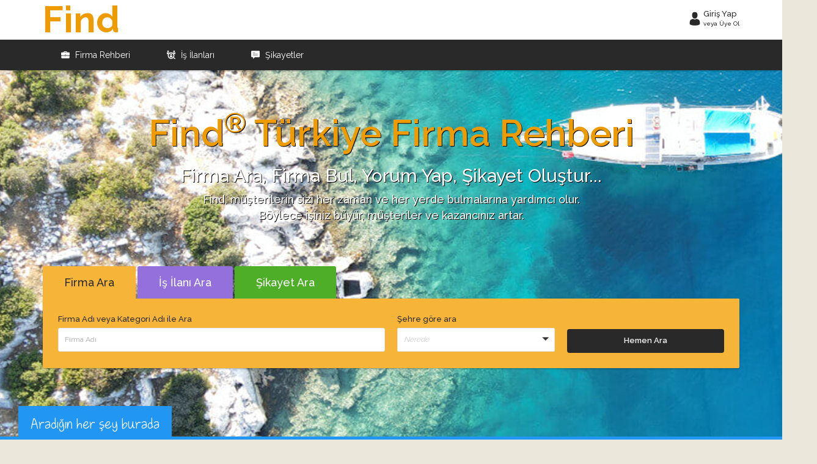

--- FILE ---
content_type: text/html; charset=utf-8
request_url: https://www.find.com.tr/
body_size: 20180
content:
<!DOCTYPE html>
<html lang="tr">
<head>
    <!-- HTML META DATA -->
    <meta http-equiv="Content-Type" content="text/html; charset=UTF-8" />
    <meta http-equiv="X-UA-Compatible" content="IE=edge" />
    <meta name="viewport" content="width=device-width, initial-scale=1.0">
    <link rel="sitemap" type="application/xml" title="Sitemap" href="https://www.find.com.tr/SiteMaps.xml" />
    <meta name="Resource-type" content="Document">
    <meta name="SKYPE_TOOLBAR" content="SKYPE_TOOLBAR_PARSER_COMPATIBLE" />
    <meta name="google-site-verification" content="TIWj1W86m1rwZqodtJ5ZsPXgmIPF9CQTdK5ZfOWScAY" />
    <meta name="msvalidate.01" content="9A55CD8C94156074C5B0E51C2C170E4D" />
    <meta name="yandex-verification" content="d56defb89b2f18a8" />
    <meta name="document-state" content="Dynamic">
    <meta name="referrer" content="always">
    <meta name="robots" content="index,follow" />
    <meta name="robots" content="noarchive" />
    <meta name="revisit-after" content="7 Days" />
    <meta name="rating" content="General">
    <meta name="ranklevel" content="1st">
    <meta name="document-classification" content="Directory">
    
    <meta name="classification" content="Firma Rehberi, İşletme Rehberi, Şikayet, Yorum, Kariyer, Company Directory, Local Business Directory" />
    <title>Find® Türkiye Firma Rehberi</title>
    <meta name="description" content="Türkiye'nin En Güncel Firma Rehberi. Ücretsiz Firmanızı Ekleyin veya Firma Bilgilerinizi Güncelleyin. Firma Yorumları, Firma Şikayetleri ve Firma Haberleri." />
    <meta name="keywords" content="Firma Rehberi, Firma Kaydet, Firma Bul, Firma Ekle, İşletme Rehberi, Şikayet Yaz, Firma İş İlanı, Firma Haberleri, İşletme Makaleleri, Firma Yorumları, İşletme Puanla" />

    <meta name="twitter:card" content="summary" />
    <meta name="twitter:site" content="https://www.twitter.com/findturkiye" />
    <meta name="twitter:title" content="Find® Türkiye Firma Rehberi" />
    <meta name="twitter:description" content="Türkiye'nin En Güncel Firma Rehberi. Ücretsiz Firmanızı Ekleyin veya Firma Bilgilerinizi Güncelleyin. Firma Yorumları, Firma Şikayetleri ve Firma Haberleri." />
    <meta name="twitter:image" content="https://www.find.com.tr/assets/images/icons/apple-touch-icon-144-precomposed.png" />


            <meta name="ICBM" content="41.1000664;28.7715622">
        <!-- OPEN GRAPH META DATA -->
            <meta property="og:image" content="https://www.find.com.tr/assets/images/Find-Big.png" />
            <meta name="DC.title" content="Find® Türkiye Firma Rehberi" />
        <meta name="geo.region" content="TR" />
            <meta name="geo.placename" content="İSTANBUL">
            <meta name="geo.position" content="41.1000664,28.7715622">
            <meta property="og:type" content="www.find.com.tr" />
            <meta property="og:url" content="https://www.facebook.com/findturkiye" />
            <meta property="og:site_name" content="Find® Türkiye Firma Rehberi" />
            <meta property="og:phone_number" content="0850 346 10 18">
            <meta property="og:title" content="Find® Türkiye Firma Rehberi" />
            <meta property="og:description" content="Türkiye'nin En Güncel Firma Rehberi. Ücretsiz Firmanızı Ekleyin veya Firma Bilgilerinizi Güncelleyin. Firma Yorumları, Firma Şikayetleri ve Firma Haberleri." />
            <meta property='og:keywords' content='Firma Rehberi, Firma Kaydet, Firma Bul, Firma Ekle, İşletme Rehberi, Şikayet Yaz, Firma İş İlanı, Firma Haberleri, İşletme Makaleleri, Firma Yorumları, İşletme Puanla' />
        <!-- CSS Icon Implementing -->
            <link rel="canonical" href="https://www.find.com.tr" />
    





    <link rel="apple-touch-icon-precomposed" sizes="144x144" href="/assets/images/icons/apple-touch-icon-144-precomposed.png">
    <link rel="apple-touch-icon-precomposed" sizes="114x114" href="/assets/images/icons/apple-touch-icon-114-precomposed.png">
    <link rel="apple-touch-icon-precomposed" sizes="72x72" href="/assets/images/icons/apple-touch-icon-72-precomposed.png">
    <link rel="apple-touch-icon-precomposed" href="/assets/images/icons/apple-touch-icon-57-precomposed.png">
    <link rel="icon" href="/assets/images/icons/Find.ico" type="image/x-icon" />
    <link rel="shortcut icon" href="/assets/images/icons/Find.ico" type="image/x-icon" />
    <!-- GENERAL CSS -->
    <link href="/assets/js/bootstrap/css/bootstrap.css" type="text/css" rel="stylesheet" media="all">
    <link href="/assets/css/animate.min.css" type="text/css" rel="stylesheet" media="all">
    <link href="/assets/js/sumo-select/sumoselect.css" rel="stylesheet" />


    <!-- CSS Implementing -->
    <link href='https://fonts.googleapis.com/css?family=Raleway:400,100,200,300,500,600,700,800,900&subset=latin,latin-ext' rel='stylesheet' type='text/css'>
    <link rel="stylesheet" type="text/css" href="/assets/js/datepicker/datepicker.css">
    <link href="/assets/css/socicon/socicon.css" rel="stylesheet" />
    <link href="/assets/css/flaticon/flaticon.css" type="text/css" rel="stylesheet" media="all">
    <link href="/assets/css/font-awesome/font-awesome.min.css" rel="stylesheet" />
    <!-- HTML5 shim and Respond.js IE8 support of HTML5 elements and media queries -->
    <!--[if lt IE 9]>
        <script src="https://oss.maxcdn.com/libs/html5shiv/3.7.0/html5shiv.js"></script>
        <script src="https://oss.maxcdn.com/libs/respond.js/1.3.0/respond.min.js"></script>
    <![endif]-->
    

    
    <link href="/assets/js/accordion-menu/css/skins/blue.css" rel="stylesheet" type="text/css" />
    <link href="/assets/js/accordion-menu/css/skins/graphite.css" rel="stylesheet" type="text/css" />
    <link href="/assets/js/accordion-menu/css/skins/grey.css" rel="stylesheet" type="text/css" />
    <link href="/assets/css/style.css" rel="stylesheet" type="text/css" media="all">




    <!-- GENERAL JS -->
    
    <script src="/assets/js/jquery-1.10.2.min.js"></script>
    <script src="/assets/js/jquery.json-2.4.min.js"></script>
    <script src="/assets/js/bootstrap-select/js/bootstrap-select.min.js"></script>
    
    <script src="/assets/js/jquery-ui.min.js"></script>
    <script src="/assets/js/jquery.easing.min.js"></script>
    <script src="/assets/js/validate/jquery.validate.min.js"></script>
    <script src="/assets/js/bootstrap/js/bootstrap.min.js"></script>
    <script src="/assets/js/tagsinput/bootstrap-tagsinput.min.js"></script>
    <script src="/assets/js/sumo-select/jquery.sumoselect.min.js"></script>
    <link href="/assets/js/flexslider/flexslider.css" rel="stylesheet" />
    <script src="/assets/js/flexslider/jquery.flexslider-min.js"></script>


    
    <!-- PARTICLES CSS FILES -->
    <link href="/assets/css/particles/home.css" rel="stylesheet"/>

    <script src="/assets/js/particles/home.js"></script>




        <link href="/assets/css/particles/login.css" rel="stylesheet" />
    <link href="/assets/css/responsive.css" rel="stylesheet" />

    <!-- JS Implementing -->
        <script type="application/ld+json">
            {
            "@context" : "https://schema.org",
            "@type" : "Organization",
            "name" : "Find&#174; T&#252;rkiye Firma Rehberi",
            "url" : "https://www.find.com.tr/",
            "logo": "https://www.find.com.tr/assets/images/Find-Big.png",
            "contactPoint" : [{
            "@type" : "contactPoint",
            "telephone" : "+90-850-346-1018",
            "contactType" : "customer support",
            "areaServed" : "TR",
            "availableLanguage" : [
            "Turkish",
            "English"
            ]}],
            "address": {
            "@type": "PostalAddress",
            "streetAddress": "Kayabaşı Mah. Ulubatlı Hasan Cad. Work Plaza No:2H D:43 D Blok",
            "addressLocality": "Başakşehir",
            "addressRegion": "İSTANBUL",
            "postalCode": "34480",
            "addressCountry": "TR"
            },
            "sameAs" : [
            "https://twitter.com/findturkiye",
            "https://www.linkedin.com/company/findturkiye",
            "https://www.facebook.com/findturkiye"
            ]
            }
        </script>
    <script type="application/ld+json">
        {
        "@context": "https://schema.org",
        "@type": "WebSite",
        "url": "https://www.find.com.tr/",
        "potentialAction": [{
        "@type": "SearchAction",
        "target": {
        "@type": "EntryPoint",
        "urlTemplate": "https://www.find.com.tr/Search/{Company}"
        },
        "query-input": "required name=Company"
        }]
        }
    </script>




   

    <script async src="https://fundingchoicesmessages.google.com/i/pub-5511460585462573?ers=1" nonce="9es5lQtaEJCYT3F1yYDJhg"></script>
    <script nonce="9es5lQtaEJCYT3F1yYDJhg">(function () { function signalGooglefcPresent() { if (!window.frames['googlefcPresent']) { if (document.body) { const iframe = document.createElement('iframe'); iframe.style = 'width: 0; height: 0; border: none; z-index: -1000; left: -1000px; top: -1000px;'; iframe.style.display = 'none'; iframe.name = 'googlefcPresent'; document.body.appendChild(iframe); } else { setTimeout(signalGooglefcPresent, 0); } } } signalGooglefcPresent(); })();</script>


</head>
<body class="company">


    <!-- Google Tag Manager (noscript) -->
    <noscript>
        <iframe src="https://www.googletagmanager.com/ns.html?id=GTM-NHX4P35"
                height="0" width="0" style="display:none;visibility:hidden"></iframe>
    </noscript>
    <!-- End Google Tag Manager (noscript) -->


    <div class="lierHr"></div>
    <header class="header">
        <input type="hidden" name="returnUrl" id="returnUrl" value="/" />
        <div class="header-wrapper">
            <div class="container ">
                <div class="row">

                    <div class="col-xs-12 col-sm-3 col-md-3 col-lg-2">
                        <div class="logo">
                            <a href="https://www.find.com.tr" title="Find">Find</a>
                        </div>
                    </div>
                    <div class="hidden-xs col-sm-6 col-md-6 col-lg-8">
                    </div>
                        <div class="col-xs-12 col-sm-3 col-md-3 col-lg-2">
                                <div class="sign-wrapper">
                                    <a href="/User/UserLogin" class="sign-button" title="Find Hesabınıza Giriş Yapın veya Üye Olun.">
                                        <span class="sign-icon">
                                            <i class="flaticon-user"></i>
                                        </span>
                                        <span class="sign-text">
                                            <span class="block">Giriş Yap</span>
                                            <span class="size10 block">veya Üye Ol</span>
                                        </span>
                                    </a>
                                </div>
                        </div>

                </div>
            </div>
        </div>
        <div class="main-menu hidden-xs">
            <div class="container  ">
                <div class="row">
                    <div class="col-md-12">
                        <nav class="menu">
                            <ul>
                                <li><a href="/Company" > <i class="flaticon-briefcase"></i> Firma Rehberi</a></li>
                                <li><a href="/Career" class=purpleHover><i class="flaticon-employee-search"></i> İş İlanları</a></li>
                                <li><a href="/Complaint" class=greenHover><i class="flaticon-comment"></i> Şikayetler</a></li>
                            </ul>
                        </nav>
                    </div>
                </div>
            </div>
        </div>
        <div class="mobile-menu-wrapper hidden-sm hidden-md hidden-lg">
            <div id="nav-icon" class="mobile-menu-control">
                <div class="bar">
                    <span></span>
                    <span></span>
                    <span></span>
                    <span></span>
                </div>
            </div>
            <div class="graphite">
                <ul class="accordion" id="mobile-menu">
                    <li><a href="/Company" ><i class="flaticon-briefcase"></i> Firma Rehberi</a></li>
                    <li><a href="/Career" ><i class="flaticon-employee-search"></i> İş İlanları</a></li>
                    <li><a href="/Complaint" ><i class="flaticon-comment"></i> Şikayetler</a></li>
                </ul>
            </div>
        </div>
    </header>

    <div class="page @*ow-h*@">
        



<section class="search-content" style="background: url('assets/images/slide_10.jpg');">
    <div class="container">
        <div class="row">
            <div class="col-md-12">
                <div class="slide-wrapper hidden-xs hidden-sm">
                    <h1>Find<sup>®</sup> Türkiye Firma Rehberi</h1>
                    <h2>Firma Ara, Firma Bul, Yorum Yap, Şikayet Oluştur...</h2>
                    <h3>Find, müşterilerin sizi her zaman ve her yerde bulmalarına yardımcı olur.<br> Böylece işiniz büyür, müşteriler ve kazancınız artar.</h3>
                </div>
                <div class="search-tab">
                    <ul role="tablist">
                        <li class="active company-search"><a href="#CompanySearch" class="company-search" role="tab" data-toggle="tab">Firma Ara</a></li>
                        <li class="job-search"><a href="#JobSearch" class="job-search" role="tab" data-toggle="tab">İş İlanı Ara</a></li>
                        <li class="complaint-search"><a href="#ComplaintSearch" class="complaint-search" role="tab" data-toggle="tab">Şikayet Ara</a></li>
                    </ul>

                    <div class="tab-content homeMargin">

                        <div role="tabpanel" class="tab-pane active" id="CompanySearch">
                            <div class="company-content">
                                <div class="row">
                                    <form action="/Searchx" method="get" id="SearchForm">

                                        <div class="col-md-6">
                                            <div class="form-group">

                                                <label class="size13">Firma Adı veya Kategori Adı ile Ara</label>
                                                <div class="loadingicon">
                                                    <div class="lds-facebook"><div></div><div></div><div></div></div>
                                                </div>
                                                <input type="text" class="form-control" name="Company" id="SearchCompanyName" placeholder="Firma Adı" autocomplete="off">
                                                <div id="Search-Results" class="search-holder" style="display: none;">
                                                    <div class="search-results">
                                                        <a href="#" id="Close" class="close-btn"><i class="flaticon-close-icon"></i></a>
                                                        <ul class="search-result-list" id="Search-Result-List"></ul>
                                                    </div>
                                                </div>

                                            </div>
                                        </div>
                                        <div class="col-md-3">
                                            <div class="form-group">
                                                <label class="size13">Şehre göre ara</label>

                                                <select name="sortCity" class="select-search SumoUnder">
                                                    <option selected disabled value>Nerede</option>
                                                        <option value="1">ADANA</option>
                                                        <option value="2">ADIYAMAN</option>
                                                        <option value="3">AFYONKARAHİSAR</option>
                                                        <option value="4">AĞRI</option>
                                                        <option value="68">AKSARAY</option>
                                                        <option value="5">AMASYA</option>
                                                        <option value="6">ANKARA</option>
                                                        <option value="7">ANTALYA</option>
                                                        <option value="75">ARDAHAN</option>
                                                        <option value="8">ARTVİN</option>
                                                        <option value="9">AYDIN</option>
                                                        <option value="10">BALIKESİR</option>
                                                        <option value="74">BARTIN</option>
                                                        <option value="72">BATMAN</option>
                                                        <option value="69">BAYBURT</option>
                                                        <option value="11">BİLECİK</option>
                                                        <option value="12">BİNGÖL</option>
                                                        <option value="13">BİTLİS</option>
                                                        <option value="14">BOLU</option>
                                                        <option value="15">BURDUR</option>
                                                        <option value="16">BURSA</option>
                                                        <option value="17">ÇANAKKALE</option>
                                                        <option value="18">ÇANKIRI</option>
                                                        <option value="19">ÇORUM</option>
                                                        <option value="20">DENİZLİ</option>
                                                        <option value="21">DİYARBAKIR</option>
                                                        <option value="81">DÜZCE</option>
                                                        <option value="22">EDİRNE</option>
                                                        <option value="23">ELAZIĞ</option>
                                                        <option value="24">ERZİNCAN</option>
                                                        <option value="25">ERZURUM</option>
                                                        <option value="26">ESKİŞEHİR</option>
                                                        <option value="27">GAZİANTEP</option>
                                                        <option value="28">GİRESUN</option>
                                                        <option value="29">GÜMÜŞHANE</option>
                                                        <option value="30">HAKKARİ</option>
                                                        <option value="31">HATAY</option>
                                                        <option value="76">IĞDIR</option>
                                                        <option value="32">ISPARTA</option>
                                                        <option value="34">İSTANBUL</option>
                                                        <option value="35">İZMİR</option>
                                                        <option value="46">KAHRAMANMARAŞ</option>
                                                        <option value="78">KARABÜK</option>
                                                        <option value="70">KARAMAN</option>
                                                        <option value="36">KARS</option>
                                                        <option value="37">KASTAMONU</option>
                                                        <option value="38">KAYSERİ</option>
                                                        <option value="79">KİLİS</option>
                                                        <option value="71">KIRIKKALE</option>
                                                        <option value="39">KIRKLARELİ</option>
                                                        <option value="40">KIRŞEHİR</option>
                                                        <option value="41">KOCAELİ</option>
                                                        <option value="42">KONYA</option>
                                                        <option value="43">KÜTAHYA</option>
                                                        <option value="44">MALATYA</option>
                                                        <option value="45">MANİSA</option>
                                                        <option value="47">MARDİN</option>
                                                        <option value="33">MERSİN</option>
                                                        <option value="48">MUĞLA</option>
                                                        <option value="49">MUŞ</option>
                                                        <option value="50">NEVŞEHİR</option>
                                                        <option value="51">NİĞDE</option>
                                                        <option value="52">ORDU</option>
                                                        <option value="80">OSMANİYE</option>
                                                        <option value="53">RİZE</option>
                                                        <option value="54">SAKARYA</option>
                                                        <option value="55">SAMSUN</option>
                                                        <option value="63">ŞANLIURFA</option>
                                                        <option value="56">SİİRT</option>
                                                        <option value="57">SİNOP</option>
                                                        <option value="73">ŞIRNAK</option>
                                                        <option value="58">SİVAS</option>
                                                        <option value="59">TEKİRDAĞ</option>
                                                        <option value="60">TOKAT</option>
                                                        <option value="61">TRABZON</option>
                                                        <option value="62">TUNCELİ</option>
                                                        <option value="64">UŞAK</option>
                                                        <option value="65">VAN</option>
                                                        <option value="77">YALOVA</option>
                                                        <option value="66">YOZGAT</option>
                                                        <option value="67">ZONGULDAK</option>
                                                </select>
                                            </div>
                                        </div>
                                        <div class="col-md-3">
                                            <div class="form-group">
                                                <label>&nbsp;</label>
                                                <button type="submit" class="btn btn-dark btn-block">Hemen Ara</button>
                                            </div>
                                        </div>

                                    </form>

                                </div>
                            </div>
                        </div>

                        <div role="tabpanel" class="tab-pane" id="JobSearch">
                            <div class="job-content">
                                <div class="row">
                                    <form action="/Career/Searchy" method="get" id="SearchJobForm">
                                        <div class="col-md-6">
                                            <div class="form-group">
                                                <label class="size13">Pozisyon, Firma, Sektör Adı ile Ara</label>
                                                <input type="text" class="form-control" autocomplete="off" name="Search" placeholder="Pozisyon, Firma, Sektör">
                                            </div>
                                        </div>
                                        <div class="col-md-3">
                                            <div class="form-group">
                                                <label class="size13">Şehre göre ara</label>

                                                <select name="sortCity" id="sortCity" class="select-search SumoUnder">
                                                    <option selected disabled value>Nerede</option>
                                                        <option value="1">ADANA</option>
                                                        <option value="2">ADIYAMAN</option>
                                                        <option value="3">AFYONKARAHİSAR</option>
                                                        <option value="4">AĞRI</option>
                                                        <option value="68">AKSARAY</option>
                                                        <option value="5">AMASYA</option>
                                                        <option value="6">ANKARA</option>
                                                        <option value="7">ANTALYA</option>
                                                        <option value="75">ARDAHAN</option>
                                                        <option value="8">ARTVİN</option>
                                                        <option value="9">AYDIN</option>
                                                        <option value="10">BALIKESİR</option>
                                                        <option value="74">BARTIN</option>
                                                        <option value="72">BATMAN</option>
                                                        <option value="69">BAYBURT</option>
                                                        <option value="11">BİLECİK</option>
                                                        <option value="12">BİNGÖL</option>
                                                        <option value="13">BİTLİS</option>
                                                        <option value="14">BOLU</option>
                                                        <option value="15">BURDUR</option>
                                                        <option value="16">BURSA</option>
                                                        <option value="17">ÇANAKKALE</option>
                                                        <option value="18">ÇANKIRI</option>
                                                        <option value="19">ÇORUM</option>
                                                        <option value="20">DENİZLİ</option>
                                                        <option value="21">DİYARBAKIR</option>
                                                        <option value="81">DÜZCE</option>
                                                        <option value="22">EDİRNE</option>
                                                        <option value="23">ELAZIĞ</option>
                                                        <option value="24">ERZİNCAN</option>
                                                        <option value="25">ERZURUM</option>
                                                        <option value="26">ESKİŞEHİR</option>
                                                        <option value="27">GAZİANTEP</option>
                                                        <option value="28">GİRESUN</option>
                                                        <option value="29">GÜMÜŞHANE</option>
                                                        <option value="30">HAKKARİ</option>
                                                        <option value="31">HATAY</option>
                                                        <option value="76">IĞDIR</option>
                                                        <option value="32">ISPARTA</option>
                                                        <option value="34">İSTANBUL</option>
                                                        <option value="35">İZMİR</option>
                                                        <option value="46">KAHRAMANMARAŞ</option>
                                                        <option value="78">KARABÜK</option>
                                                        <option value="70">KARAMAN</option>
                                                        <option value="36">KARS</option>
                                                        <option value="37">KASTAMONU</option>
                                                        <option value="38">KAYSERİ</option>
                                                        <option value="79">KİLİS</option>
                                                        <option value="71">KIRIKKALE</option>
                                                        <option value="39">KIRKLARELİ</option>
                                                        <option value="40">KIRŞEHİR</option>
                                                        <option value="41">KOCAELİ</option>
                                                        <option value="42">KONYA</option>
                                                        <option value="43">KÜTAHYA</option>
                                                        <option value="44">MALATYA</option>
                                                        <option value="45">MANİSA</option>
                                                        <option value="47">MARDİN</option>
                                                        <option value="33">MERSİN</option>
                                                        <option value="48">MUĞLA</option>
                                                        <option value="49">MUŞ</option>
                                                        <option value="50">NEVŞEHİR</option>
                                                        <option value="51">NİĞDE</option>
                                                        <option value="52">ORDU</option>
                                                        <option value="80">OSMANİYE</option>
                                                        <option value="53">RİZE</option>
                                                        <option value="54">SAKARYA</option>
                                                        <option value="55">SAMSUN</option>
                                                        <option value="63">ŞANLIURFA</option>
                                                        <option value="56">SİİRT</option>
                                                        <option value="57">SİNOP</option>
                                                        <option value="73">ŞIRNAK</option>
                                                        <option value="58">SİVAS</option>
                                                        <option value="59">TEKİRDAĞ</option>
                                                        <option value="60">TOKAT</option>
                                                        <option value="61">TRABZON</option>
                                                        <option value="62">TUNCELİ</option>
                                                        <option value="64">UŞAK</option>
                                                        <option value="65">VAN</option>
                                                        <option value="77">YALOVA</option>
                                                        <option value="66">YOZGAT</option>
                                                        <option value="67">ZONGULDAK</option>
                                                </select>
                                            </div>
                                        </div>
                                        <div class="col-md-3">
                                            <div class="form-group">
                                                <label>&nbsp;</label>
                                                <button type="submit" class="btn btn-dark btn-block">Hemen Ara</button>
                                            </div>
                                        </div>
                                    </form>
                                </div>
                            </div>
                        </div>

                        <div role="tabpanel" class="tab-pane" id="ComplaintSearch">
                            <div class="complaint-content">
                                <div class="row">
                                    <form action="/Complaint/Searchx" method="get" id="SearchComplaintForm">
                                        <div class="col-md-9">
                                            <div class="form-group">
                                                <label class="size13">Şikayetçi olduğunuz Konu</label>
                                                <input type="text" class="form-control" autocomplete="off" name="Search" placeholder="Şikayet">
                                            </div>
                                        </div>
                                        <div class="col-md-3">
                                            <div class="form-group">
                                                <label>&nbsp;</label>
                                                <button type="submit" class="btn btn-dark btn-block">Hemen Ara</button>
                                            </div>
                                        </div>
                                    </form>
                                </div>
                            </div>
                        </div>

                    </div>

                </div>

            </div>
        </div>
    </div>
</section>

<section class="full-width bg-blue-light mobileDown">
    <div class="container">
        <div class="row">
            <div class="col-md-12 relative">
                <div class="counter-firms-box">
                    <div class="counter-firms-title">
                        <span>Aradığın her şey burada</span>
                    </div>
                    <h2><a class="counter-firms-text">Senin için burada <b class="ccplus" data-val="2.904.716"></b> firma var!</a></h2>
                </div>
            </div>
        </div>
    </div>
</section>

<section class="full-width bg-red-light category-exp-top">
    <div class="container">
        <div class="main-category">
            <ul class="slides">
                <li>
                    <div class="main-category-item">
                        <a href="#" id="category-exp-01" class="cat-exps">
                            
                            <span class="mci-icon bg-orange"><i class="flaticon-company-search"></i></span>
                            <h2 class="mci-text">Firma Ara</h2>
                        </a>
                    </div>
                </li>
                <li>
                    <div class="main-category-item">
                        <a href="#" id="category-exp-02" class="cat-exps">
                            
                            <span class="mci-icon bg-purple"><i class="flaticon-employee-search-2"></i></span>
                            <h2 class="mci-text">İş Ara</h2>
                        </a>
                    </div>
                </li>
                <li>
                    <div class="main-category-item">
                        <a href="#" id="category-exp-03" class="cat-exps">
                            
                            <span class="mci-icon bg-green"><i class="flaticon-comment"></i></span>
                            <h2 class="mci-text">Şikayet Yaz</h2>
                        </a>
                    </div>
                </li>
                <li>
                    <div class="main-category-item">
                        <a href="#" id="category-exp-04" class="cat-exps">
                            
                            <span class="mci-icon bg-black-light"><i class="flaticon-stars-building"></i></span>
                            <h2 class="mci-text">Değerlendir</h2>
                        </a>
                    </div>
                </li>
                <li>
                    <div class="main-category-item">
                        <a href="#" id="category-exp-05" class="cat-exps">
                            
                            <span class="mci-icon bg-blue-light"><i class="flaticon-opportunity"></i></span>
                            <h2 class="mci-text">Fırsatları Yakala</h2>
                        </a>
                    </div>
                </li>
                <li>
                    <div class="main-category-item">
                        <a href="#" id="category-exp-06" class="cat-exps">
                            
                            <span class="mci-icon bg-black"><i class="flaticon-send"></i></span>
                            <h2 class="mci-text">Firma Haberleri</h2>
                        </a>
                    </div>
                </li>
                <li>
                    <div class="main-category-item">
                        <a href="#" id="category-exp-07" class="cat-exps">
                            
                            <span class="mci-icon bg-yellow"><i class="flaticon-suitcase"></i></span>
                            <h2 class="mci-text">İşletme Yönet Ara</h2>
                        </a>
                    </div>
                </li>
                <li>
                    <div class="main-category-item">
                        <a href="#" id="category-exp-08" class="cat-exps">
                            
                            <span class="mci-icon bg-green"><i class="flaticon-comment-reply"></i></span>
                            <h2 class="mci-text">Şikayet Yanıtla</h2>
                        </a>
                    </div>
                </li>
                <li>
                    <div class="main-category-item">
                        <a href="#" id="category-exp-09" class="cat-exps">
                            
                            <span class="mci-icon bg-purple-dark"><i class="flaticon-advertisement"></i></span>
                            <h2 class="mci-text">Tanıtım Yap</h2>
                        </a>
                    </div>
                </li>
            </ul>
        </div>
    </div>
</section>

<section class="full-width category-exp-holder">
    <div class="container">
        <div class="category-exps">
            <a href="#" class="category-exp-close"><i class="flaticon-close"></i></a>

            <div id="category-exp-01" class="show-exps fade-out">
                <div class="row">
                    <div class="col-md-12 text-center">
                        <div class="category-exp-title">
                            <h2>FİRMA ARA NEDİR?</h2><span></span>
                        </div>
                    </div>
                </div>

                <div class="row">
                    <div class="col-md-12 p-t-b-15">
                        <div class="row">
                            <div class="col-md-2 col-sm-12 text-center">
                                <i class="flaticon-company-search"></i>
                            </div>

                            <div class="col-md-10 col-sm-12 ">
                                <h2>Bir işletme mi arıyorsunuz?</h2>
                                <p>
                                    Find Yerel İşletmeler Rehberi veri tabanında kayıtlı 2.904.716 işletme içerisinde mutlaka sizin aradığınız firmada kayıtlıdır. Find'ı kullanarak aradığınız firmanın bilgilerine en kısa sürede ulaşırsınız. Yapanız gereken tek şey ise aradığınız işletmenin unvanın bir bölümünü yazmak ve aratmak hepsi bu kadar.
                                </p>
                            </div>
                        </div>
                    </div>
                </div>

                <div class="row">
                    <div class="col-md-12 p-t-b-15">
                        <div class="row">
                            <div class="col-md-2 col-sm-12 text-center">
                                <i class="flaticon-boss"></i>
                            </div>
                            <div class="col-md-10 col-sm-12">
                                <h2>İşletme sahibi misiniz?</h2>
                                <p>
                                    Hemen şimdi İşletmenizi sahiplenin, güncelleyin veya ekleyin arayanlar önce sizi bulsun. İşletmenizin adresi,
                                    yol tarifi, çalışma saatleri veya sizi arayabilecekleri bir telefon numarası gibi doğru bilgileri verin. İnternette müşterilerin sizi bulmasını
                                    ve sizinle iletişime geçmesini kolaylaştırın.<br>
                                    Find Rehber'de işletmenizle ilgili bilgileri düzenleyebilir veya henüz veri tabanımızda bulunmayan bir işletmeniz varsa ekleyebilirsiniz.<br>
                                    İşletmenizin adını arama satırına girin ve Rehber'de nasıl göründüğünü kontrol edin.
                                </p>
                            </div>
                        </div>
                    </div>
                </div>
            </div>

            <div id="category-exp-02" class="show-exps fade-out">
                <div class="row">
                    <div class="col-md-12 text-center">
                        <div class="category-exp-title">
                            <h2>İŞ İLANI ARA NEDİR?</h2><span></span>
                        </div>
                    </div>
                </div>
                <div class="row">
                    <div class="col-md-12 p-t-b-15">
                        <div class="row">
                            <div class="col-md-2 col-sm-12 text-center">
                                <i class="flaticon-user-worker"></i>
                            </div>
                            <div class="col-md-10 col-sm-12">
                                <h2>İş mi arıyorsun?</h2>
                                <p>
                                    Find Yerel İşletmeler Rehberinde herkese göre iş var! Öncelikle hesap bilgileriniz içerisinde Özgeçmişinizi oluşturun ve kariyer planınıza uygun iş ilanını aradığınız sektörü seçerek kolayca bulabilirsiniz. İş ilanları listesini detaylı bilgileri görmek ve hayalinizdeki işe başvurmak için Find Kariyer'i tıklayın!
                                </p>

                            </div>
                        </div>
                    </div>
                </div>
                <div class="row">
                    <div class="col-md-12 p-t-b-15">
                        <div class="row">
                            <div class="col-md-2 col-sm-12 text-center">
                                <i class="flaticon-employee-search"></i>
                            </div>
                            <div class="col-md-10 col-sm-12">
                                <h2>Personel ilanı vermek bedava!</h2>
                                <p>
                                    İşletmeniz için personel mi arıyorsunuz? İlan vermek için iş/kariyer sitelerine yüzlerce lira ücret ödemenize gerek yok. Günde 100.000 ziyaretçisi olan Find'a ücretsiz Personel ilanı bırakabilirsiniz. Find Kariyer size aradığınız personeli bulmanın en kolay ve maliyetsiz yolunu sunuyor. Yapmanız gereken gerçekten de çok basit, Find İşletme sayfanızda aradığınız kriterler ve nitelikleri belirterek personel ilanı verin biz ilanınızı günde binlerce kullanıcımıza gösterelim üstelik de ücretsiz.
                                </p>

                            </div>
                        </div>
                    </div>
                </div>
            </div>

            <div id="category-exp-03" class="show-exps fade-out">
                <div class="row">
                    <div class="col-md-12 text-center">
                        <div class="category-exp-title">
                            <h2>ŞİKAYET YAZ NEDİR?</h2><span></span>
                        </div>
                    </div>
                </div>
                <div class="row">
                    <div class="col-md-12 p-t-b-15">
                        <div class="row">
                            <div class="col-md-2 col-sm-12 text-center">
                                <i class="flaticon-angry-face"></i>
                            </div>
                            <div class="col-md-10 col-sm-12">
                                <h2>Şikayetin mi var?</h2>
                                <p>
                                    Aldığınız bir ürün veya hizmetten memnun kalmadınız mı? Haksızlığa uğradığınızı kandırıldığınızı mı düşünüyorsunuz? Ürün iadesinde sorun mu yaşıyorsunuz yâda bir işletmeye şikâyetinizi mi bildirmek istiyorsunuz? O zaman şikâyetinizi yazmak istediğiniz işletmeyi rehberimizden bulun ve şikâyetinizi gönderin. Sizin için Find'a bir "Şikâyet Platformu" ekledik, gönderdiğiniz şikâyetler uzman ekip tarafından değerlendirilip birkaç aşamalı kontrolden geçtikten sonra yayına alınarak binlerce ziyaretçimizle paylaşılmış olur. Paylaştığınız şikâyetlerin iletildiği kurum sitemiz üzerinden yanıtlayarak veya doğrudan şikâyetçi ile iletişim kurmasına imkânda sağlamaktayız.
                                </p>
                            </div>
                        </div>
                    </div>
                </div>
                <div class="row">
                    <div class="col-md-12 p-t-b-15">
                        <div class="row">
                            <div class="col-md-2 col-sm-12 text-center">
                                <i class="flaticon-comment-reply"></i>
                            </div>
                            <div class="col-md-10 col-sm-12">
                                <h2>İşletmenizle ilgili bir şikayet mi aldınız?</h2>
                                <p>
                                    Find işletmeler için, müşteri talep, öneri, kaygı ve şikâyetlerini almak ve uygun biçimde değerlendirilmesi ve cevaplanabilmesi amacıyla Find Şikâyet Platformunu oluşturmuştur. Find Şikâyet Platformu, size işletme sayfanız aracılığı ile gelen şikâyetleri yönetme, şikâyetçi müşteriye cevap verme ve iletişim kurabilme imkânı sağlamaktadır.
                                </p>
                            </div>
                        </div>
                    </div>
                </div>
            </div>

            <div id="category-exp-04" class="show-exps fade-out">
                <div class="row">
                    <div class="col-md-12 text-center">
                        <div class="category-exp-title">
                            <h2>İŞLETMELERİ DEĞERLENDİRİN / PUAN VERİN</h2><span></span>
                        </div>
                    </div>
                </div>
                <div class="row">
                    <div class="col-md-12 p-t-b-15">
                        <div class="row">
                            <div class="col-md-2 col-sm-12 text-center">
                                <i class="flaticon-stars-2"></i>
                            </div>
                            <div class="col-md-10 col-sm-12">
                                <p>
                                    Amaç, insanlara yardımcı olmak, Katkılarınızla işletmelerin değerini yükseltin!
                                    Paylaşacak bilgilendirici bir yorumunuz mu var? Harika.
                                    Hakkında yorum yaptığınız, ek bilgi sağladığınız, eklediğiniz veya düzenlediğiniz her işletme size puanlar kazandıracak ve yorumlarınızla işletme hakkında diğer kullanıcıların deneyimlerinizden faydalanmasına ve işletmeleri keşfetmesine yardımcı olacaksınız, karşılığında da sürpriz hediyeler elde edeceksiniz. Yani, herkes kazanacak. Unutmayın Find'da değerlendirdiğiniz her işletme size yeni bir fırsatın önünü açacak puanlar kazandıracak.
                                    Bir işletmeye eleştiride bulunmanın veya biraz övmenin hiçbir sakıncası yoktur, ancak eleştirilerinizde yapıcı olun yorumlarınızda gerçeğin dışına çıkmayın. Böylelikle, işletme sahipleri daha iyi hizmet verebilmek için görüşlerinizden yararlanabilir.

                                </p>
                            </div>
                        </div>
                    </div>
                </div>
                <div class="row">
                    <div class="col-md-12 p-t-b-15">
                        <div class="row">
                            <div class="col-md-2 col-sm-12 text-center">
                                <i class="flaticon-boss"></i>
                            </div>
                            <div class="col-md-10 col-sm-12">
                                <h2>İşletme sahibi misiniz?</h2>
                                <p>
                                    Müşteri geri bildirimlerine yanıt verin, müşteri oyları ve incelemeleri gibi değerli geri bildirimler müşterilerinizin işletmeniz hakkındaki düşüncelerinden haberdar olmanıza yardımcı olur. Ayrıca işletme sahibi olarak incelemelere yanıtta verebilirsiniz.
                                </p>
                            </div>
                        </div>
                    </div>
                </div>
            </div>

            <div id="category-exp-05" class="show-exps fade-out">
                <div class="row">
                    <div class="col-md-12 text-center">
                        <div class="category-exp-title">
                            <h2>FIND'LA FIRSATLARI DEĞERLENDİRİN</h2><span></span>
                        </div>
                    </div>
                </div>
                <div class="row">
                    <div class="col-md-12 p-t-b-15">
                        <div class="row">
                            <div class="col-md-2 col-sm-12 text-center">
                                <i class="flaticon-opportunity"></i>
                            </div>
                            <div class="col-md-10 col-sm-12">
                                <p>
                                    Find Fırsat Platformu; üye işletmelerin ürün, hizmet ve etkinliklerine ait indirimlerini ve kampanyalarını sunan bir platformdur. Find Fırsat sayesinde etrafınızda olan tüm indirimlerden ve kampanyalardan haberdar olup, almak istediğiniz hizmeti en uygun fiyata bularak, hem paradan hem de zamandan tasarruf edebilirsiniz.
                                </p>
                            </div>
                        </div>
                    </div>
                </div>
                <div class="row">
                    <div class="col-md-12 p-t-b-15">
                        <div class="row">
                            <div class="col-md-2 col-sm-12 text-center">
                                <i class="flaticon-browser-visitors"></i>
                            </div>
                            <div class="col-md-10 col-sm-12">
                                <h2>İşletme sahibi misiniz?</h2>
                                <p>
                                    Hiçbir komisyon ödemeden işletmenizin sunduğu indirim ve kampanyaları günde binlerce ziyaretçiye duyurabilirsiniz, satışlarınızı artırmak veya mevcut müşterilerinizin ilgi düzeyini yükseltmek gibi farklı amaçlarınız olabilir. Find Fırsat sayesinde bunların hepsi mümkün. İşletme sayfası yönetimine gidin ve kampanyalarınızı ve indirim kuponlarınızı hemen oluşturun. Tam olarak sunduğunuz ürün veya hizmet fırsatlarını İnternette arayan potansiyel müşteriler sizi bulsun. Bir sonraki müşteriniz bir tık uzağınızda olabilir.
                                </p>
                            </div>
                        </div>
                    </div>
                </div>
            </div>

            <div id="category-exp-06" class="show-exps fade-out">
                <div class="row">
                    <div class="col-md-12 text-center">
                        <div class="category-exp-title">
                            <h2>İŞLETME HABERLERİ NEDİR?</h2><span></span>
                        </div>
                    </div>
                </div>
                <div class="row">
                    <div class="col-md-12 p-t-b-15">
                        <div class="row">
                            <div class="col-md-2 col-sm-12 text-center">
                                <i class="flaticon-company-news"></i>
                            </div>
                            <div class="col-md-10 col-sm-12">
                                <p>
                                    Takip ettiğiniz veya sektörel olarak düzenli bülten veya haber paylaşan işletmelerin haberlerine göz atabilirsiniz. Unutmayın iyi bir işletme müşterilerini habersiz bırakmaz...
                                </p>
                            </div>
                        </div>
                    </div>
                </div>
                <div class="row">
                    <div class="col-md-12 p-t-b-15">
                        <div class="row">
                            <div class="col-md-2 col-sm-12 text-center">
                                <i class="flaticon-bussiness-man"></i>
                            </div>
                            <div class="col-md-10 col-sm-12">
                                <h2>İşletme sahibi misiniz?</h2>
                                <p>
                                    En iyi müşterileriniz sizden haber almak ister. İşletmenizin en önemli kısmına, müşterilerinize odaklanın. Yenilikleri paylaşarak ve müşteri geri bildirimlerini aldığınız anda yanıtlayarak uzun vadeli ilişkiler kurun.
                                    Etkili bir haber/basın bülteni İnternette görünürlüğüzü artırır, ürün ve hizmetlerin daha fazla duyurulmasını ve tanıtılmasını sağlar. İnternette rekabet avantajı sağlamak, dikkat çekmek rakiplerden ayrışmak için bir firma blogunun ötesinde gerçek haberlerle tanınmaya başlamak gerekiyor. Find İşletme Haberlerine eklediğiniz gelişmeler kendi içerisindeki ziyaretçilere gösterilmesinin yanı sıra internet arama motorlarında da farklı sunumu ile dikkat çekecek ilk sayfa konumlarına yükselecek ve iddia ediyoruz eklediğiniz haberleriniz binlerce kişi tarafından okunacak.
                                    İşletme sayfanız aracılığı ile bülten/haberlerinizi hemen paylaşmaya başlayabilirsiniz.
                                </p>
                            </div>
                        </div>
                    </div>
                </div>
            </div>

            <div id="category-exp-07" class="show-exps fade-out">
                <div class="row">
                    <div class="col-md-12 text-center">
                        <div class="category-exp-title">
                            <h2>İŞLETME SAYFANI SAHİPLEN ve YÖNET</h2><span></span>
                        </div>
                    </div>
                </div>
                <div class="row">
                    <div class="col-md-12 p-t-b-15">
                        <div class="row">
                            <div class="col-md-2 col-sm-12 text-center">
                                <i class="flaticon-suitcase"></i>
                            </div>
                            <div class="col-md-10 col-sm-12">
                                <h2>Müşterilerin sizi bulmasını ve sizinle iletişime geçmesini kolaylaştırın</h2>
                                <p>
                                    Müşteriler İnternet'te sizi aradığında orada olun.
                                    İşler bekletmeye gelmez. Müşterilerin sizinle temasa geçebilmesi için işletmeniz hakkındaki doğru bilgilere ulaşabilmesi için Find Yerel İşletmeler Rehberini kullanın.
                                    İşletme başka yere mi taşınmış? Telefon numarası mı yanlış? Her şey hızla değişiyor, ancak sizin yardımlarınızla işletmeleri herkes için güncel durumda tutabiliriz.
                                    <br /><br />
                                    Aradığınız personelden, ürünleriniz ve hizmetleriniz hakkında bilgilere ve hatta müşterilerinize sunduğunuz Fırsatlara kadar her şeyi İşletme Sayfanızı sahiplenerek yönetebilirsiniz.
                                    <br /><br />
                                    Hemen şimdi işletmenizi sahiplenin, güncelleyin veya ekleyin arayanlar önce sizi bulsun. İşletmenizin adresi, yol tarifi, çalışma saatleri veya sizi arayabilecekleri bir telefon numarası gibi doğru bilgileri verin. İnternette müşterilerin sizi bulmasını ve sizinle iletişime geçmesini kolaylaştırın.
                                    <br /><br />
                                    Find Rehber'de işletmenizle ilgili bilgileri düzenleyebilir veya henüz veri tabanımızda bulunmayan bir işletmeniz varsa ekleyebilirsiniz.
                                    İşletmenizin adını arama satırına girin ve Rehber'de nasıl göründüğünü kontrol edin.
                                </p>
                            </div>
                        </div>
                    </div>
                </div>
            </div>

            <div id="category-exp-08" class="show-exps fade-out">
                <div class="row">
                    <div class="col-md-12 text-center">
                        <div class="category-exp-title">
                            <h2>ŞİKAYET YANITLA NEDİR?</h2><span></span>
                        </div>
                    </div>
                </div>
                <div class="row">
                    <div class="col-md-12 p-t-b-15">
                        <div class="row">
                            <div class="col-md-2 col-sm-12 text-center">
                                <i class="flaticon-comment-reply"></i>
                            </div>
                            <div class="col-md-10 col-sm-12">
                                <h2>İşletmeniz ilgili bir şikâyet mi aldınız?</h2>
                                <p>
                                    Find işletmeler için, müşteri talep, öneri, kaygı ve şikâyetlerini almak ve uygun biçimde değerlendirilmesi ve cevaplanabilmesi amacıyla Find Şikâyet Platformunu oluşturmuştur. Find Şikâyet Platformu, size işletme sayfanız aracılığı ile gelen şikâyetleri yönetme, şikâyetçi müşteriye cevap verme ve iletişim kurabilme imkânı sağlamaktadır.
                                    Müşteri şikâyetlerini cevaplayın; Müşteri şikâyetlerini yanıtlamak, müşterileriniz ile uzun süreli ve karşılıklı iyi ilişkiler geliştirebilme, memnuniyetsizlik yaratan durumları önleme, ürün ve hizmetlerinize yönelik eksikleri giderilmeniz gibi konularda sağladığı faydalardan dolayı işletmeniz ve markanızın itibarı için önemli bir yere sahiptir.
                                    Müşterilerinizin satın aldıkları ürün veya hizmetlerin kusurlu çıkması müşteri memnuniyetsizliğine yol açmaktadır. Bu memnuniyetsizlik giderilmezse sonuçları işletme açısından hiç iyi olmamaktadır. Şikâyetleri etkin bir şekilde çözülmemiş müşteriler tepkilerini bir daha satın alma yapmayarak, olumsuz iletişimde bulunarak veya işletmeyi boykot ederek, olayı yasal mercilere taşıyarak göstermektedirler. İşletmelerinde tüm bu olumsuzluklarla karşılaşmaması için müşterilerin şikâyetlerine önem vermeleri gerekmektedir.
                                </p>
                            </div>
                        </div>
                    </div>
                </div>
            </div>

            <div id="category-exp-09" class="show-exps fade-out">
                <div class="row">
                    <div class="col-md-12 text-center">
                        <div class="category-exp-title">
                            <h2>İŞLETMENİ GÖSTER TANITIM YAP</h2><span></span>
                        </div>
                    </div>
                </div>
                <div class="row">
                    <div class="col-md-12 p-t-b-15">
                        <div class="row">
                            <div class="col-md-2 col-sm-12 text-center">
                                <i class="flaticon-advertisement-3"></i>
                            </div>
                            <div class="col-md-10 col-sm-12">
                                <p>
                                    "Find Plus" Paketleri ile Türkiye’nin en büyük firma rehberinde rakiplerinizden bir adım önde olun. "Find Plus" ile daha fazla gösterim ve daha fazla potansiyel müşteriye ulaşma imkânı elde edersiniz.<br /><br />
                                    Her ay 3 milyondan fazla ziyaretçi İnternet sitemizi ziyaret etmektedir. "Find Plus" paketlerinde logonuz, firma tanıtım bilgileriniz, ürün ve hizmetlerinize dair resim ve videonuz, işletme konumu (doğru enlem-boylam bilgisi ile) işletme sayfanızda harita üzerinde gösterimi, ziyaretçi değerlendirmeleri gibi birçok ekstra ücretli ve ücretsiz yayınlama seçenekleri mevcuttur.
                                </p>
                            </div>
                        </div>
                    </div>
                </div>
                <div class="row">
                    <div class="col-md-12 p-t-b-15">
                        <div class="row">
                            <div class="col-md-2 col-sm-12 text-center">
                                <i class="flaticon-circle-plus"></i>
                            </div>
                            <div class="col-md-10 col-sm-12">
                                <h2>Rakiplerinizden Her Zaman Bir Adım Önde Olun</h2>
                                <p>
                                    "Find Plus" ile faaliyetlerinizle ilgili aramalarda, bulunduğunuz bölgede veya faaliyet alanınızdaki kategorik gösterimlerde öncelikli olarak yayınlanırsanız. Rakip ve benzer sektör aramalarında işletmeniz ilk sırada görüntülenir ve ziyaretçilere tavsiye edilir. İşletme sayfanızdaki iletişim formuyla müşterilerinizde sizinle kolaylıkla iletişim kurabilir.
                                </p>
                            </div>
                        </div>
                    </div>
                </div>
            </div>


        </div>
    </div>
</section>

<section class="full-width bg-cream owl-hidden">
    <div class="container">
        <div class="row">
            <div class="col-xs-12 col-sm-12 col-md-12">
                <div class="col-xs-12 col-sm-12 col-md-12 main-explanation-wrapper">
                    <div class="col-xs-12 col-sm-12 col-md-12">
                        <h2>"Arayan sizi bulsun" istemez misiniz ?</h2>
                        <p>
                            İşletmeniz ile ilgili en doğru bilgi ve kelimelerle Find'e kaydolun arayanlar önce sizi bulsun,<br>
                            Find, müşterilerin sizi her zaman ve her yerde bulmalarına yardımcı olur. Böylece işiniz büyür, müşteriler ve kazancınız artar.<br>
                            Türkiyenin en büyük online firma rehberinde sizde ücretsiz yayınlanabilir, kayıtlı iletişim, ürün/hizmet bilgilerinizi güncelleyebilirsiniz.
                        </p>
                        <div class="col-xs-12 col-sm-5 col-md-4 col-md-offset-4 text-center hideMobs">
                            <a href="#" class="openMoreText"> <i class="flaticon-chevron-bottom-light"></i> </a>
                        </div>
                        <div class="pull-right col-xs-12 col-sm-5 col-md-4 text-center">
                            <a href="/User/AddNewCompany" class="btn btn-blue-light">Firmanızı Şimdi Ekleyin</a>
                        </div>
                    </div>
                    <article class="col-xs-12 col-sm-12 col-md-12 m-t-20 moretextthis">
                        <ul class="circleWraps">
                            <li class="item_circleBox">
                                <article class="circleThis">
                                    <div class="circleParticles">
                                        <span class="p c"></span>
                                        <h4 class="ctitle">Firma Rehberi Nedir?</h4>
                                    </div>
                                </article>
                                <div class="circleText">
                                    <p><strong>Firma rehberleri</strong>, kapasitesi ister küçük isterse büyük olsun bütün firmaların listelendiği ve faaliyet alanlarına ve il ve ilçe hatta mahalle gibi konumlarına göre kategorize edildiği İnternet ortamında potansiyel müşterilere ulaşımı kolaylaştıran mecralardır.</p>
                                    <p>Firmalar birçok alanda faaliyet gösterebilir ve ürün/hizmetlerini olabildiğincede fazla müşteriye ulaştırmak ister. Bu durumda firmalar özellikle İnternet ortamında isimlerini duyurabilecek ürün ve hizmetlerini tanıtacak firma rehber sitelerine kayıt olurlar. </p>
                                    <p>Firma rehber siteleri bölgelere görede faaliyet göstermektedir. Bunlara örnek verecek olursak en geneli itibarı ile <strong>“Türkiye Firma Rehberi”</strong> diyebiliriz. Bu faaliyet bölgelerini daha da daraltacak olursak “<a href="/List/TumKategoriler/istanbul?Sorting=3" target="_parent" title="İstanbul Firma Rehberi">İstanbul Firma Rehberi</a>, <a href="/List/TumKategoriler/ankara?Sorting=3" target="_parent" title="Ankara Firma Rehberi">Ankara Firma Rehberi</a>, <a href="/List/TumKategoriler/izmir?Sorting=3" target="_parent" title="İzmir Firma Rehberi">İzmir Firma Rehberi</a>, <a href="/List/TumKategoriler/bursa?Sorting=3" target="_parent" title="Bursa Firma Rehberi">Bursa Firma Rehberi</a>, <a href="/List/TumKategoriler/antalya?Sorting=3" target="_parent" title="Antalya Firma Rehberi">Antalya Firma Rehberi</a>” vs.. gibi çoğaltabilir ve düşünebiliriz. Eğer hali hazırda bir işletmeniz varsa ve hizmet ve üretim alanlarında iseniz müşterileriniz size ulaşmak için birçok yol arayacaktır. Burada önemli olan arz ve talep dengesini doğru orantıda birleştirmek ve üreten ile tüketeni buluşturmak olacaktır.</p>
                                </div>
                            </li>
                            <li class="item_circleBox">
                                <article class="circleThis">
                                    <div class="circleParticles">
                                        <span class="p q"></span>
                                        <h4 class="ctitle">Neden Find Firma Rehberlerini Kullanmalısınız?</h4>
                                    </div>
                                </article>
                                <div class="circleText">
                                    <p><strong>Find Firma Rehberi</strong>, hizmet ya da ürün sunan firmaları istenilen hedef kitleleri ile daha hızlı bir biçimde buluşturmaktadır. </p>
                                    <p>Günümüzde teknolojinin hızla gelişmesi ile tüketiciler istedikleri ürünü dışarıda aramak yerine teknolojiyi kullanarak arama işlemini gerçekleştirmektedirler. Ne aradığını bilen yani bilinçli tüketiciler ise lokasyon (konum) odaklı aradığı ürün veya hizmeti arama motorlarına aratmaya bile başladılar. Find Firma Rehberinin önemi her geçen gün artmakta ve kayıt olan firmaların sayısı yükselmektedir. Bu durumda Find'e kayıt olan firmalar diğerlerine oranla daha çok başarı sağlamaktadır. Doğru ürün ve hizmeti doğru müşterilerle buluşturmanız büyümenizle paralel oranda aynı şekilde artacaktır.</p>
                                </div>
                            </li>
                            <li class="item_circleBox">
                                <article class="circleThis">
                                    <div class="circleParticles">
                                        <span class="p d"></span>
                                        <h4 class="ctitle">Find’in Farkı</h4>
                                    </div>
                                </article>
                                <div class="circleText">
                                    <p>Klasik yapıdaki Firma rehberi siteleri sadece adres, telefon numarası veya web site linki bulunuyorken Find farklı bir alt yapıya sahiptir ve sürekli işletmelerin ihtiyaçlarına göre değişmekte ve geliştirilmektedir. Klasik Firma rehberi siteleri sadece bölgesel veya sadece hizmet kategorisi bazında çalışırken Find hem bölgesel olarak il, ilçe mahalle bazlı hem de ana ve alt meslek kategorilerine kadar size Firma bilgisine ulaşmanızı veya işletmenizi bu şekilde sunmanıza olanak sağlar. Find üzerinden Türkiye’nin en büyük ilinden en küçük ilçesinde faaliyet gösteren işletmesine kadar hepsine ulaşmanıza mümkündür.</p>
                                </div>
                            </li>
                            <li class="item_circleBox">
                                <article class="circleThis">
                                    <div class="circleParticles">
                                        <span class="p u"></span>
                                        <h4 class="ctitle">Tüketiciler İçin</h4>
                                    </div>
                                </article>
                                <div class="circleText">
                                    <p>Firma referansları, hizmet veya ürün hakkında bilgi ve fotoğraf, işletme hakkında yapılmış değerlendirme/yorum, işletmelerin sunduğu fırsatlar, işletme haberleri, müşteri şikayetleri gibi birçok seçenekleri bulundurmaktadır. </p>
                                    <p>Bir işletmenin ve kurumun büyümesindeki en önemli etken doğru pazarlama stratejisi ve yayılma politikasıdır. Find Firma Rehberinin önemi burada etkisini göstermektedir. Milyonlarca ziyaretçisi olan Find'de yer almak işletmenizin İnternet mecrasındaki hedefinize olan etkisini kısa sürede göstererek daha kolay erişilmesi ve yayılmasını sağlayacaktır. Find Firma Rehberine kayıt olan bir işletmenin kurumsallığı artmaktadır. Tüketiçi veya potansiyel müşteri Find ile Firma / İşletme hakkında daha detaylı bilgi edinmekte ve buda güven sağlamaktadır. </p>
                                </div>
                            </li>
                            <li class="item_circleBox">
                                <article class="circleThis">
                                    <div class="circleParticles">
                                        <span class="p s"></span>
                                        <h4 class="ctitle">SEO Optimizasyonu</h4>
                                    </div>
                                </article>
                                <div class="circleText">
                                    <p>Şirketlerin genel olarak bir web sitesi bulunmakta ve arama motorunda ilk sayfada çıkıyorsa, firma rehberine kayıt olduğu için de rakip şirketlere nazaran ilk sayfada iki veya daha fazla sayfası ön plana çıkartır. </p>
                                    <p>Find Firma Rehberindeki Firmanın kendine özel profil sayfasında istediği içeriği paylaşabilmektedir. Find Firma Rehberinde üyelik süresi içerisinde işletme, istediği an içerik değiştirme hakkına sahiptir. Find Firma Rehber sitesini örnekle açıklamak gerekirse; Topkapı da temizlik işi yapan bir şirketsiniz ve Find Firma Rehber sitesine kayıt oldunuz. Ürün bilgilerinizi, adres ve diğer iletişim bilgilerinizi, işletmeniz hakkında bir yazı ve uygun etiketleri kullandınız. Yaptığınız kayıtlardan sonra “Topkapı temizlik şirketi” aratıldığında arama motorlarında artık sizin işletmenizin Find sayfasının da sonuçlar arasında çıktığını göreceksiniz. Kendi İnternet siteniz içinde Seonuza etkisi büyük olmakla birlikte anahtar kelimeleriniz için linkte satın alabilirsiniz. </p>
                                </div>
                            </li>

                            <li class="item_circleBox">
                                <article class="circleThis">
                                    <div class="circleParticles">
                                        <span class="p a"></span>
                                        <h4 class="ctitle">Firmanızın Reklamı</h4>
                                    </div>
                                </article>
                                <div class="circleText">
                                    <p>Find Firma Rehber sitesinin aynı zamanda binlerce firmanın ve verdikleri hizmetin reklamını yapmasından kaynaklı yoğun İnternet trafiği bulunmaktadır. Bu sitede bulunan kullanıcılar firmanızı bulması çok daha kısa sürmektedir. Find Firma Rehber sitesi, kullanım amaçlarınıza bağlı olarak ücretli ve ücretsiz bölümlerden oluşmaktadır. Ücretli olan hizmetlere kayıt belli olarak cüzi ücretler ödenerek kullanıma açılmaktadır. Yeni yerleri keşfetme duygusunu arttıran, hayat standartınızı yüksek seviyeye ulaştırmaya çalışan Find Firma Rehberi, aradığınız ürün ve hizmeti tek çatında toplayarak, işletmecilere sosyal medya hesaplarına hızlı kaynaktan ulaşmanıza yardımcı olur. Fotoğraf ve video yükleyerek pazarladığınız ürün veya hizmeti tanıtmanıza kolaylık sağlar. Bu sayede de hem bütçenize hem de beklentinize uygun hizmeti sağlarsınız.</p>
                                </div>
                            </li>
                        </ul>


                    </article>

                </div>
            </div>
        </div>
    </div>


    <div class="cx_area cleft">
        <div class="circlex cred"></div>
        <div class="circlex cblue"></div>
    </div>

    <div class="cx_area cright">
        <div class="circlex cred"></div>
        <div class="circlex cblue"></div>
    </div>


</section>


    </div>

    <a class="scrollToTop" href="#" style="display: none;"><i class="flaticon-chevron-top"></i></a>
    <div class="clearfix"></div>
    <footer class="footer">
        <div class="container">
            <div class="row">
                <div class="col-md-3 col-sm-3 col-xs-6">
                    <div class="footer-box-wrapper">
                        <h4>Hızlı Menü</h4>
                        <ul>
                            <li><a href="/Company" title="Firma Rehberi">Firma Rehberi</a></li>
                            <li><a href="/User/AddNewCompany" title="Firma Ekle">Firma Ekle</a></li>
                            <li><a href="/Career" title="İş İlanları">İş İlanları</a></li>
                            <li><a href="/Complaint" title="Şikayetler">Şikayetler</a></li>
                            <li><a href="/News/Search" title="Basın Bültenleri">Basın Bültenleri</a></li>

                        </ul>
                    </div>
                </div>


                            <div class="col-md-3 col-sm-3 hidden-xs">
                                <div class="footer-box-wrapper">
                                    <h4>Yasal Bilgiler</h4>
                                        <ul>
                                                <li><a href="/Page/sorulan-sorular">Sık&#231;a Sorulan Sorular</a></li>
                                                <li><a href="/Page/site-kullanim-kosullari">Site Kullanım Koşulları</a></li>
                                                <li><a href="/Page/uyelik-sozlesmesi">&#220;yelik S&#246;zleşmesi</a></li>
                                                <li><a href="/Page/kisisel-verilerin-islenmesi">Kişisel Verilerin İşlenmesi</a></li>
                                                <li><a href="/Page/gizlilik-ve-cerez-politikasi">Gizlilik ve &#199;erez Politikası</a></li>
                                        </ul>
                                </div>
                            </div>
                            <div class="col-md-3 col-sm-3 col-xs-6">
                                <div class="footer-box-wrapper">
                                    <h4>Kurumsal</h4>
                                        <ul>
                                                <li><a href="/Page/find-hakkinda" title="Find Hakkında">Find Hakkında</a></li>
                                                <li><a href="/Page/find-duyurulari" title="Find Duyuruları">Find Duyuruları</a></li>
                                                <li><a href="/Page/find-banka-bilgileri" title="Find Banka Bilgileri">Find Banka Bilgileri</a></li>
                                            <li><a href="/Contact" title="İletişim">Find İletişim</a></li>
                                            <li><a href="/User/Register" title="Üye Ol">Hemen Üye Ol</a></li>
                                        </ul>
                                </div>
                            </div>
                <div class="col-md-3 col-sm-3 hidden-xs">
                    <div class="footer-box-wrapper">
                        <h4>Bizi Takip Edin</h4>
                        <ul class="social-footer">
                            <li><a href="https://www.facebook.com/findturkiye" target="_blank"><i class="icon socicon-facebook"></i> Facebook</a></li>
                            <li><a href="https://twitter.com/findturkiye" target="_blank"><i class="icon socicon-twitter"></i> Twitter</a></li>
                            <li><a href="https://www.linkedin.com/company/findturkiye" target="_blank"><i class="icon socicon-linkedin"></i> LinkedIn</a></li>


                        </ul>
                    </div>
                </div>
            </div>
            <div class="payment-ssl">
                <img height="28" src="/assets/images/visa-master-comodo.png" alt="Güvenle İşlem Yapabilirsiniz" />
            </div>
            <div class="copyright">
                &copy; Tüm Hakları Saklıdır | Find<sup>&#174;</sup>  T&#252;rkiye&#39;nin En Büyük Firma Rehberi
            </div>
        </div>
    </footer>







    


    <script>
        (function () {
            var $window = $(window),
                flexslider = { vars: {} };

            function getGridSize() {
                return (window.innerWidth < 600) ? 1 :
                    (window.innerWidth < 900) ? 1 : 9;
            }

            $window.load(function () {

                if ($('.main-category').length) {
                    $('.main-category').flexslider({
                        animation: "slide",
                        animationSpeed: 1400,
                        slideshowSpeed: 10000,
                        animationLoop: true,
                        pauseOnHover: true,
                        move: 1,
                        mousewheel: true,
                        itemWidth: 70,
                        itemMargin: 5,
                        minItems: getGridSize(),
                        maxItems: getGridSize(),
                        start: function (slider) {
                            $('body').removeClass('loading');
                            flexslider = slider;
                        }
                    });
                }



            });

            $window.resize(function () {
                var gridSize = getGridSize();
                flexslider.vars.minItems = gridSize;
                flexslider.vars.maxItems = gridSize;
            });

        }());
    </script>


    
    
    <script src="/assets/js/accordion-menu/js/jquery.cookie.js"></script>
    <script src="/assets/js/accordion-menu/js/jquery.dcjqaccordion.2.7.min.js"></script>
    <script src="/assets/js/ids.js"></script>
    




    <!-- Google Tag Manager -->
    <script>
        (function (w, d, s, l, i) {
            w[l] = w[l] || []; w[l].push({
                'gtm.start':
                    new Date().getTime(), event: 'gtm.js'
            }); var f = d.getElementsByTagName(s)[0],
                j = d.createElement(s), dl = l != 'dataLayer' ? '&l=' + l : ''; j.async = true; j.src =
                    'https://www.googletagmanager.com/gtm.js?id=' + i + dl; f.parentNode.insertBefore(j, f);
        })(window, document, 'script', 'dataLayer', 'GTM-NHX4P35');
    </script>
    <!-- End Google Tag Manager -->
</body>
</html>


--- FILE ---
content_type: text/css
request_url: https://www.find.com.tr/assets/css/particles/home.css
body_size: 1202
content:
.bg-white{background:#fff}.slide-wrapper{width:100%;text-align:center;color:#fff;padding:0 10px;margin-top:70px}.slide-wrapper h1{font-size:60px;font-weight:600;color:#ee9b00;margin-bottom:20px;text-shadow: 1px 1px #000000!important;}.slide-wrapper span{font-size:30px;color:#fff;font-weight:500}.slide-wrapper h2{font-size:30px;color:#fff;font-weight:500;margin:0!important;text-shadow: 1px 1px #000000 !important;}.slide-wrapper h3{font-weight:500!important;font-size:18px!important;margin:10px 0 8.5px;line-height:26px;color:#fff;text-shadow: 1px 1px #000000!important;}.main-category-item{display:block;text-align:center;margin:30px 0;position:relative}.main-category-item a{display:inline-block}.mci-icon{display:block;width:75px;height:75px;line-height:75px;border:2px solid #fff;margin:0 auto;text-align:center;font-size:38px!important;color:#fff;-webkit-border-radius:50%;-moz-border-radius:50%;border-radius:50%}.mci-text{display:block;padding:10px 0 0 0;color:#fff;font-size:13px;font-weight:500}.main-explanation-wrapper{display:block;float:left;text-align:center;padding:50px 0}.main-explanation-wrapper h2{font-size:42px;font-weight:600;margin-bottom:30px}.main-explanation-wrapper p{font-size:17px;font-weight:500;margin-bottom:35px}.ccplus{width:160px;position:relative;display:inline-block;text-align:center}.openMoreText{font-size:3em;color:#388af6}.moretextthis{display:block}.moretextthis p a{color:#333}.moretextthis p a:hover{color:#000}.main-explanation-wrapper .moretextthis p{font-size:16px;line-height:28px;margin:0}.category-exp-holder{display:block;width:100%;height:0;overflow:hidden;position:relative;background-color:#292929!important}.category-exps{height:auto;display:block;position:relative}.show-exps{display:block;font-size:14px;color:#fff;padding:40px 0;overflow:hidden;position:absolute;top:0}.category-exp-close{position:absolute;right:0;top:10px;z-index:10;text-align:center;width:35px;height:35px;line-height:35px;font-size:35px;color:#f6b000}.counter-firms-box{padding-left:50px}.counter-firms-title{padding:16px 20px;background:#2196f3;height:50px;position:absolute;left:-30px;top:-50px;z-index:150}.counter-firms-title span{position:relative;font-family:KGLoveSomebody;font-size:18px;color:#fff}.counter-firms-title span:before{content:" ";width:40px;height:40px;position:absolute;bottom:-60px;left:15px;background:url(/assets/images/arrow-right-white.png) no-repeat 0 0;background-size:contain}a.counter-firms-text{display:inline-block;margin:20px 0;font-family:Montserrat,sans-serif;font-size:28px;color:#fff;position:relative;z-index:200}.loadingicon{position:absolute;right:0;bottom:0;display:none}.lds-facebook{display:inline-block;position:relative;width:37px;height:35px;right:10px}.lds-facebook div{display:inline-block;position:absolute;left:6px;width:5px;background:#f6b438;animation:lds-facebook 1.2s cubic-bezier(0,.5,.5,1) infinite}.lds-facebook div:nth-child(1){left:8px;animation-delay:-.24s}.lds-facebook div:nth-child(2){left:16px;animation-delay:-.12s}.lds-facebook div:nth-child(3){left:24px;animation-delay:0}@keyframes lds-facebook{0%{top:6px;height:25px}100%,50%{top:13px;height:15px}}.owl-hidden{overflow:hidden}.circleWraps{position:relative;margin:0;padding:0}.circleWraps li.item_circleBox{list-style:none;display:block;border-top:2px dashed;border-color:#000!important;margin:0;padding:30px;margin:0;opacity:0;-moz-opacity:0;-khtml-opacity:0;display:flex;display:-webkit-flex;align-items:center;-ms-align-items:center;transition:all .3s ease-in-out;-o-transition:all .3s ease-in-out;-ms-transition:all .3s ease-in-out;-moz-transition:all .3s ease-in-out;-webkit-transition:all .3s ease-in-out}.circleWraps li.item_circleBox.on{opacity:1;-moz-opacity:1;-khtml-opacity:1}.circleWraps li.item_circleBox:nth-child(even){border-left:2px dashed;border-top-left-radius:30px;border-bottom-left-radius:30px;margin-right:30px;padding-right:0}.circleWraps li.item_circleBox:nth-child(odd){border-right:2px dashed;border-top-right-radius:30px;border-bottom-right-radius:30px;margin-left:30px;padding-left:0}.circleWraps li.item_circleBox:first-child{border-top:0;border-top-right-radius:0;border-top-left-radius:0}.circleWraps li.item_circleBox:last-child{border-bottom-right-radius:0;border-bottom-left-radius:0}.circleWraps li.item_circleBox article.circleThis{background:tomato;border:13px solid #fff;border-radius:55%;padding:1em;width:450px;height:410px;float:left;text-align:center;flex:0 38%;max-width:450px;flex-wrap:wrap;-webkit-flex-wrap:wrap;align-items:center;-ms-align-items:center;-ms-flex-pack:center!important;justify-content:center!important;display:flex;display:-webkit-flex;z-index:3}.circleWraps li.item_circleBox article.circleThis .ctitle{color:#fff;font-size:3rem;display:block;font-weight:600;text-align:center;width:100%;margin:1em 0 .5em 0}.circleWraps li.item_circleBox div.circleText{padding:1em;width:450px;font-size:.9rem;float:left;flex:0 63%;-webkit-flex:0 63%;margin-left:-55px;padding-left:65px;text-align:left;line-height:1.5}div.circleText::-webkit-scrollbar{width:7px}div.circleText::-webkit-scrollbar-track{border-radius:8px;background:#f3f3f3}div.circleText::-webkit-scrollbar-thumb{border-radius:8px;background:#cacaca}.circleWraps li.item_circleBox:nth-child(even){flex-direction:row-reverse}.circleWraps li.item_circleBox:nth-child(even) p{text-align:right}.circleWraps li.item_circleBox:nth-child(even) div.circleText{margin-left:auto;padding-left:1em;margin-right:-55px;padding-right:65px}.circleWraps li.item_circleBox:nth-child(even) article.circleThis{background:#2196f3}.p{background:url(../../images/path.png) no-repeat center;display:inline-block}.p.c{background-position:0 0;width:106px;height:134px}.p.q{background-position:-120px 0;width:118px;height:134px}.p.d{background-position:-246px 0;width:108px;height:134px}.p.u{background-position:-363px 0;width:112px;height:134px}.p.s{background-position:-492px 0;width:105px;height:134px}.p.r{background-position:-363px 0;width:112px;height:134px}.p.a{background-position:-610px 0;width:114px;height:134px}@media (max-width:1200px){.circleWraps li.item_circleBox article.circleThis{height:350px}.circleWraps li.item_circleBox article.circleThis .ctitle{font-size:2em}}@media (max-width:992px){.circleWraps li.item_circleBox article.circleThis .ctitle{font-size:1.2em}.main-explanation-wrapper .moretextthis p{font-size:1.2rem}.circleWraps li.item_circleBox article.circleThis{height:266px}.circleWraps li.item_circleBox div.circleText{height:175px}}@media (max-width:768px){.hideMobs,.moretextthis{display:none!important}.circleWraps li.item_circleBox div.circleText{flex:0 100%;width:100%;max-width:100%;display:block}.circleWraps li.item_circleBox article.circleThis{display:none}.circleWraps li.item_circleBox div.circleText{margin-left:0;padding-left:1em}.circleWraps li.item_circleBox:nth-child(even) div.circleText{margin-right:0;padding-right:1em}}

--- FILE ---
content_type: application/javascript
request_url: https://www.find.com.tr/assets/js/ids.js
body_size: 22659
content:
function FindComma(e){var a=e.length-1;for(i=a;0<=i;i--)if(","==e.charAt(i))return i;return 0}function NewMoneyFormat(e){var a=e.value,t=e.value.length-1,n="",o="",s="",r=0,e=0,r=FindComma(a);for(i=0;i<=t;i++)(a.charAt(i).match(/^([0-9])$/)||","==a.charAt(i)&&r&&r==i)&&"."!=a.charAt(i)&&(s+=a.charAt(i));for(e=0<(r=FindComma(s))?r-1:s.length-1,j=0,i=e;0<=i;i--)j++,j%3==0&&0<i?(n="."+s.charAt(i)+n,j=0):n=s.charAt(i)+n;if(0<r)for(i=r+4;i>=r;i--)o=s.charAt(i)+o;return n+o}$(window).load(function(){}),$(window).scroll(function(){10<$(this).scrollTop()?($(".header").addClass("menu-fixed"),$(".lierHr").addClass("active")):($(".header").removeClass("menu-fixed"),$(".lierHr").removeClass("active")),800<$(this).scrollTop()?$(".scroll-to-top").addClass("fade-in").removeClass("fade-out"):$(".scroll-to-top").removeClass("fade-in").addClass("fade-out")}),$(document).ready(function(){"use strict";function i(e){e=/Date\(([^)]+)\)/.exec(e),e=new Date(parseFloat(e[1]));return e.getDate()+"."+(e.getMonth()+1)+"."+e.getFullYear()}function r(e){return 1==e?"Ocak":2==e?"Şubat":3==e?"Mart":4==e?"Nisan":5==e?"Mayıs":6==e?"Haziran":7==e?"Temmuz":8==e?"Ağustos":9==e?"Eylül":10==e?"Ekim":11==e?"Kasım":"Aralık"}$.xhrPool=[],$.xhrPool.abortAll=function(){$(this).each(function(e,a){a.abort()}),$(this).each(function(e,a){a=$.inArray(a,$.xhrPool);-1<a&&$.xhrPool.splice(a,1)})},$.ajaxSetup({beforeSend:function(e){$.xhrPool.push(e)},complete:function(e){e=$.inArray(e,$.xhrPool);-1<e&&$.xhrPool.splice(e,1)}}),$("#accordion1").length&&$("#accordion1").collapse({toggle:!1}),$("#ProfileMenu").length&&$("#ProfileMenu").dcAccordion({eventType:"click",autoClose:!0,saveState:!1,disableLink:!0,speed:"fast",showCount:!1,autoExpand:!0,cookie:"dcjq-accordion-1",classExpand:"dcjq-current-parent"}),$("#mobile-menu").length&&$("#mobile-menu").dcAccordion({eventType:"click",autoClose:!0,saveState:!0,disableLink:!0,speed:"slow",showCount:!0,autoExpand:!0,cookie:"mobile-menu",classExpand:"dcjq-current-parent"}),$(".mobile-menu-wrapper .graphite").addClass("mClosed"),$(".mobile-menu-wrapper .mobile-menu-control").click(function(){return $(".mobile-menu-wrapper .graphite").hasClass("mClosed")?$(".mobile-menu-wrapper .graphite").removeClass("mClosed").addClass("mOpen"):$(".mobile-menu-wrapper .graphite").removeClass("mOpen").addClass("mClosed"),!1}),$("#nav-icon").length&&$("#nav-icon").click(function(){$(this).toggleClass("open")}),$(window).width()<768?$(".toggleListx").on("click",function(){$(this).parent("ul").find("li:not(.toggleListx)").slideToggle()}):$(".toggleListx i").attr("class","flaticon-chevron-right"),$(".select-global").length&&$(".select-global").SumoSelect(),$(".select-search").length&&$(".select-search").SumoSelect(),$(".select-search").next().next().css("top","40px"),$(".SearchSumo").length&&$(".SearchSumo").SumoSelect({search:!0,searchText:"Yazınız"}),$(".CitySumo").length&&$(".CitySumo").SumoSelect(),$(window).scroll(function(){100<$(this).scrollTop()?$(".scrollToTop").fadeIn(500,"easeInOutExpo"):$(".scrollToTop").fadeOut(500,"easeInOutExpo")}),$(".scrollToTop").click(function(){return $("html, body").animate({scrollTop:0},1e3,"easeInOutExpo"),!1}),$("input[name='forgetType']").change(function(){var e=$(this).attr("id");$(".displayControl").removeClass("showItem").addClass("hideItem"),$("."+e).removeClass("hideItem").addClass("showItem")});var e=$(window).outerHeight(),a=$(".header").outerHeight(),t=$(".page").outerHeight(),a=e-a-$(".footer").outerHeight()+1;function s(e){return e=(e=(e=(e=(e=(e=(e=(e=e.replace(new RegExp("ğ","g"),"Ğ")).replace(new RegExp("ü","g"),"Ü")).replace(new RegExp("ş","g"),"Ş")).replace(new RegExp("i","g"),"İ")).replace(new RegExp("ö","g"),"Ö")).replace(new RegExp("ç","g"),"Ç")).replace(new RegExp("ı","g"),"I")).toUpperCase()}t<a&&$(".page").attr("style","min-height:"+a+"px"),$("#Search-Results").hide(),$(".close-btn").click(function(){return $("#Search-Results").fadeOut(200,"easeInOutExpo"),!1}),$("#SearchCompanyNameRegister").keyup(function(){var e,a,t,n,o;2<$("#SearchCompanyNameRegister").val().length?(o=s($("#SearchCompanyNameRegister, #Page-Search").val()),e=$("#PackageCode").val(),a=$("#CID").val(),t=$("#CusRep").val(),(n="")!=a?n=""!=t?"?CID="+a+"&CusRep=1":"?CID="+a:""!=t&&(n="?CusRep=1"),n=""!=n?e+n+"&Company=":e+"?Company=",o={phrase:o},(new Date).getTime(),$.xhrPool.abortAll(),$.ajax({url:"/Home/Search",cache:!1,type:"POST",dataType:"json",data:$.toJSON(o),contentType:"application/json; charset=utf-8",success:function(e){var t;null!=e&&""!==e?($("#Search-Result-List").html(""),t=0,(new Date).getTime(),$.each(e,function(e,a){if($("#Search-Result-List").append('<li><a href="/User/AddNewCompanyTwoCompanySelected/'+n+a.CompanySeoUrl+'" title="'+a.CompanyTitle+'" alt="'+a.CompanyTitle+'">'+a.CompanyTitle.substring(0,65)+', <span class="city">'+a.CountyName+" / "+a.CityName+"</span></a></li>"),a.Count,5===++t)return!1}),$("#Page-Search , #SearchCompanyNameRegister").fadeIn(function(){$("#Search-Results").fadeIn(200,"easeInOutExpo")})):$("#Search-Results").fadeOut(200,"easeInOutExpo")}})):$("#Search-Results").fadeOut(200,"easeInOutExpo")}),$(".sumo_sortCity  .search-txt").keyup(function(){$(this).val(s($(this).val()))}),$("#SearchCompanyName").keyup(function(){$(this).val(s($(this).val()))}),$("#Company").keyup(function(){$(this).val(s($(this).val()))}),$("input[name='Search']").keyup(function(){$(this).val(s($(this).val()))}),$(window).load(function(){$("#SearchCompanyName").length&&$("#SearchCompanyName").val(s($("#SearchCompanyName").val()))}),$("select[id=sortCity]").length&&$("#sortCounty").length&&$("select[id=sortCity]").change(function(){var e=$("select[id=sortCity]").val();null!==e||""!=e?($("#sortCounty").empty(),$("#sortCounty")[0].sumo.reload(),$("#sortCounty")[0].sumo.add("","İlçe Seçiniz"),$.getJSON("/User/CountyList/"+e,function(e){$.each(e.Head,function(e,a){$("#sortCounty")[0].sumo.add(a.CountyID,a.CountyName)}),$("#sortCounty")[0].sumo.reload()})):($("#sortCounty").empty(),$("#sortCounty")[0].sumo.reload(),$("#sortCounty")[0].sumo.add("","İlçe Seçiniz"),$("#sortCounty option:first-child").attr("selected",!0).attr("disabled",!0),$("#sortCounty")[0].sumo.reload())}),$(document).on("keyup",".sumo_sortCounty .search-txt",function(){$(this).val(s($(this).val()))}),$("select[id=sortCategory]").change(function(){var e=$("select[id=sortCategory]").val();null!=e?$.getJSON("/User/SubCategoryList/"+e,function(e){$("#sortSubCategory").empty(),$("#sortSubCategory")[0].sumo.reload(),$("#sortSubCategory")[0].sumo.add("0","Alt Kategori Seçiniz"),$.each(e.Head,function(e,a){$("#sortSubCategory")[0].sumo.add(a.CategoryID,a.CategoryName)}),$("#sortSubCategory")[0].sumo.reload()}):($("#sortSubCategory").empty(),$("#sortSubCategory")[0].sumo.reload(),$("#sortSubCategory")[0].sumo.add("0","Alt Kategori Seçiniz"))}),$(window).load(function(){var t;$("select[id=sortCategory]").length&&$("#SubCategoryID").length&&(e=$("select[id=sortCategory]").val(),t=$("#SubCategoryID").val(),0!==e&&$.getJSON("/User/SubCategoryList/"+e,function(e){$("#sortSubCategory").empty(),$("#sortSubCategory")[0].sumo.reload(),$("#sortSubCategory")[0].sumo.add("0","Alt Kategori Seçiniz"),$.each(e.Head,function(e,a){a.CategoryID===t?($("#sortSubCategory")[0].sumo.add(a.CategoryID,a.CategoryName),$("#sortSubCategory")[0].sumo.selectItem(t)):$("#sortSubCategory")[0].sumo.add(a.CategoryID,a.CategoryName)}),$("#sortSubCategory")[0].sumo.reload()}));$("select[id=sortCity]").val();var e=$("#CityID").val(),n=$("#CountyID").val();void 0!==e&&0!==e&&($("#sortCounty").html(""),$("#sortCounty")[0].sumo.reload(),$("#sortCounty")[0].sumo.add("","İlçe Seçiniz"),$.getJSON("/User/CountyList/"+e,function(e){$.each(e.Head,function(e,a){a.CountyID===n?($("#sortCounty")[0].sumo.add(a.CountyID,a.CountyName),$("#sortCounty")[0].sumo.selectItem(n)):$("#sortCounty")[0].sumo.add(a.CountyID,a.CountyName)}),$("#sortCounty")[0].sumo.reload()}))}),$("ul.sector li").click(function(){var e=$(this).attr("id");return $(".sector-holder").animate({height:$(".sectors div#"+e).height()+40},500,"easeInOutExpo",function(){}),$("ul.sector li").removeClass("active"),$(this).addClass("active"),$(".sectors div.show-sector").addClass("fade-out").removeClass("fade-in"),$(".sectors div#"+e).addClass("fade-in").removeClass("fade-out"),$("html, body").animate({scrollTop:$(".sector-top").offset().top},1e3,"easeInOutExpo",function(){}),!1}),$(".sector-close").click(function(){return $(".sectors div.show-sector").addClass("fade-out").removeClass("fade-in"),$(".sector-holder").animate({height:"0"},500,"easeInOutExpo",function(){}),$("ul.sector li").removeClass("active"),!1}),$(".selectCategory").length&&$(".selectCategory").selectpicker({style:"btn-search",size:"auto",iconBase:"",tickIcon:"flaticon-check",multipleSeparator:" | "}),$('[data-toggle="tooltip"]').length&&$('[data-toggle="tooltip"]').tooltip(),$(".select-box").length&&$(".select-box").SumoSelect({minimumResultsForSearch:1/0,placeholder:"Sıralama"}),$("#myTabs a").click(function(e){e.preventDefault(),$(this).tab("show")}),$(document).on("click",".page-number",function(){var e=parseInt($(this).html()),a=$("#T7Bsduy6");a.val();$.ajax({url:"/User/CompanyCommentsList",data:{Page:e,CompanyID:a.val()},success:function(e){$("#all-comments-div").html(e),$("html, body").animate({scrollTop:$("#ToTop").offset().top},750,"easeInOutExpo")}})}),$(".Delete-Comment").click(function(){var a=$(this).parent().parent().find("input[type=hidden]").val();swal({title:"SİL?",text:"Yorumu silmek istediğinize eminmisiniz.",type:"question",showCancelButton:!0,confirmButtonColor:"#3085d6",cancelButtonColor:"#d33",confirmButtonText:"Evet, Sil!",cancelButtonText:"Vazgeç"}).then(function(){var e={id:a};$.ajax({type:"POST",url:"/User/CommentDelete",cache:!1,data:$.toJSON(e),dataType:"json",async:!1,contentType:"application/json; charset=utf-8",success:function(e){"x"===e?(swal("Silindi!","Yorumunuz silinmiştir.","success"),setTimeout(function(){window.location.href="/User/Comments"},1500)):swal({title:"Hata",text:e,type:"error",showCancelButton:!1,confirmButtonColor:"#3085d6",confirmButtonText:"Tamam"})},error:function(e){swal({title:"Hata",text:e.statusText,type:"error",showCancelButton:!1,confirmButtonColor:"#3085d6",confirmButtonText:"Tamam"})}})})}),$("#ProductSlider").length&&$("#ProductSlider").royalSlider({arrowsNav:!0,loop:!0,keyboardNavEnabled:!0,controlsInside:!1,imageScaleMode:"fill",arrowsNavAutoHide:!1,autoScaleSlider:!0,autoScaleSliderWidth:960,autoScaleSliderHeight:400,controlNavigation:"bullets",thumbsFitInViewport:!1,navigateByClick:!0,startSlideId:0,autoPlay:!1,transitionType:"move",globalCaption:!1,deeplinking:{enabled:!0,change:!1},imgWidth:1400,imgHeight:680}),$(".Find-Checkbox-Driving").click(function(){$("#DrivingLicense").val("");var a="";$("input[type=checkbox]:checked").each(function(){var e=$(this).val();""!==a?a+=","+e:a=e}),$("#DrivingLicense").val(a)}),$(".Find-Payment-Type").click(function(){$("#CompanyPaymentType").val("");var a="";$("input[type=checkbox]:checked").each(function(){var e=$(this).val();""!==a?a+=","+e:a=e}),$("#CompanyPaymentType").val(a)}),$("#UserPackageYear").change(function(){var e={id:$("#PackageCode").val(),Year:$("#UserPackageYear").val()};$.ajax({url:"/User/PackageCalculation",cache:!1,type:"POST",dataType:"json",data:$.toJSON(e),contentType:"application/json; charset=utf-8",success:function(e){var a=e.split(":");"suc"===a[0]?($("#PackageTotalPrice").html("").append(a[2]),$("#TotalPrice").html("").append(a[1])):($("#UserPackageSellYearMessage").html("").append("<p>"+e+"</p>").removeClass("hide alert-success").addClass("alert-danger"),k("UserPackageSellYearMessage"))},error:function(e){$("#UserPackageSellYearMessage").html("").append("Hata oluştu.("+e.statusText+")").removeClass("hide alert-success").addClass("alert-danger"),k("UserPackageSellYearMessage")}})}),$("#UserCompanyPackageYear").change(function(){var e={id:$("#PackageCode").val(),Year:$("#UserCompanyPackageYear").val(),CompanySeoUrl:$("#SeoUrl").val()};$.ajax({url:"/User/PackageCompanyCalculation",cache:!1,type:"POST",dataType:"json",data:$.toJSON(e),contentType:"application/json; charset=utf-8",success:function(e){var a=e.split(":");"suc"===a[0]?($("#PackageTotalPrice").html("").append(a[2]),$("#TotalPrice").html("").append(a[1])):($("#UserPackageSellYearMessage").html("").append("<p>"+e+"</p>").removeClass("hide alert-success").addClass("alert-danger"),k("UserPackageSellYearMessage"))},error:function(e){$("#UserPackageSellYearMessage").html("").append("Hata oluştu.("+e.statusText+")").removeClass("hide alert-success").addClass("alert-danger"),k("UserPackageSellYearMessage")}})});var n,o=$("#CVPersonalInformationFormDiv");$("#CVPersonalInformationButton").click(function(){o.is(".hide")&&(o.addClass("show").removeClass("hide"),$("#CVPersonalInformationDiv").removeClass("show").addClass("hide"))}),$("#CVPersonalInformationCancelButton").click(function(){return o.is(".show")&&(o.addClass("hide").removeClass("show"),$("#CVPersonalInformationDiv").removeClass("hide").addClass("show")),!1}),$("select[id=UserCvCountry]").length&&(n=$("select[id=UserCvCountry]").val(),""!=$.trim(n)&&$.getJSON("/CV/CityList/"+n,function(e){var t=$("#oq5473cn").val();$("#UserCvCity").empty(),$.each(e.Head,function(e,a){a.CityName===t?($("#UserCvCity")[0].sumo.add(a.CityName),$("#UserCvCity")[0].sumo.selectItem(a.CityName)):$("#UserCvCity")[0].sumo.add(a.CityName)})})),$("select[id=UserCvCountry]").change(function(){var e=$("select[id=UserCvCountry]").val();$.getJSON("/CV/CityList/"+e,function(e){$("#UserCvCity").html(""),$("#UserCvCity")[0].sumo.reload(),$.each(e.Head,function(e,a){$("#UserCvCity")[0].sumo.add(a.CityName)});e=$("select[id=UserCvCity]").val();$("#UserCvCounty").html(""),$("#UserCvCounty")[0].sumo.reload(),$.getJSON("/CV/CountyList/"+e,function(e){$.each(e.Head,function(e,a){$("#UserCvCounty")[0].sumo.add(a.CountyName)})})}),$("#UserCvCity")[0].sumo.selectItem(1),$("#UserCvCounty")[0].sumo.selectItem(1)}),$(window).load(function(){$("#oq5473cn").length&&(e=$("#oq5473cn").val(),$.getJSON("/CV/CountyList/"+e,function(e){var t=$("#98c54y").val();$("#CVCountyList").empty(),$.each(e.Head,function(e,a){a.CountyName===t?$("#CVCountyList").append("<option value='"+a.CountyName+"' selected>"+a.CountyName+"</option>"):$("#CVCountyList").append("<option value='"+a.CountyName+"'>"+a.CountyName+"</option>")})})),$("#oq5473cnA").length&&(a=$("#oq5473cnA").val(),$.getJSON("/User/CountyList/"+a,function(e){var t=$("#98c54yA").val();$("#UserCompanyCounty").empty(),$.each(e.Head,function(e,a){a.CountyID===t?$("#UserCompanyCounty").append("<option value='"+a.CountyID+"' selected>"+a.CountyName+"</option>"):$("#UserCompanyCounty").append("<option value='"+a.CountyID+"'>"+a.CountyName+"</option>")})}));var e=$("#CVMilitarySituation option:selected").val(),a=$("#TerhisTarihi");"2"===e||"3"===e?a.removeClass("hide"):a.addClass("hide")}),$("select[id=CVCityList]").change(function(){var e=$("select[id=CVCityList]").val();$("#CVCountyList").empty(),$.getJSON("/CV/CountyList/"+e,function(e){$.each(e.Head,function(e,a){$("#CVCountyList").append("<option value='"+a.CountyName+"'>"+a.CountyName+"</option>")})})}),$(".Delete-CV-WorkExperience").click(function(){var a=$(this).parent().find("input[type=hidden]").val(),t=$("#e5yn458w9c").val();swal({title:"SİL?",text:"İş deneyimini silmek istediğinize eminmisiniz.",type:"question",showCancelButton:!0,confirmButtonColor:"#3085d6",cancelButtonColor:"#d33",confirmButtonText:"Evet, Sil!",cancelButtonText:"Vazgeç"}).then(function(){var e={id:a,cvid:t};$.ajax({type:"POST",url:"/CV/CVWorkExperienceDelete",cache:!1,data:$.toJSON(e),dataType:"json",async:!1,contentType:"application/json; charset=utf-8",success:function(e){"x"===e?(swal("Silindi!","İş deneyiminiz silinmiştir.","success"),setTimeout(function(){window.location.href="/CV/CVEdit/"+t},1500)):swal({title:"Hata",text:e,type:"error",showCancelButton:!1,confirmButtonColor:"#3085d6",confirmButtonText:"Tamam"})},error:function(e){swal({title:"Hata",text:e.statusText,type:"error",showCancelButton:!1,confirmButtonColor:"#3085d6",confirmButtonText:"Tamam"})}})})}),$("select[id=CVWorkCountry]").length&&(n=$("select[id=CVWorkCountry]").val(),""!=$.trim(n)&&$.getJSON("/User/CityList/"+n,function(e){$("#CVWorkCity").empty(),$("#CVWorkCity")[0].sumo.add("","İl Seçiniz"),$.each(e.Head,function(e,a){$("#CVWorkCity")[0].sumo.add(a.CityID,a.CityName)}),$("#CVWorkCity")[0].sumo.reload()})),$("#CVWorkCountry").change(function(){var e=$(this).val();null!=e&&""!=$.trim(e)?$.getJSON("/User/CityList/"+e,function(e){$("#CVWorkCity").empty(),$("#CVWorkCity")[0].sumo.add("","İl Seçiniz"),$.each(e.Head,function(e,a){$("#CVWorkCity")[0].sumo.add(a.CityID,a.CityName)}),$("#CVWorkCity")[0].sumo.reload()}):($("#CVWorkCity").empty(),$("#CVWorkCity")[0].sumo.add("","Ülke Seçiniz"),$("#CVWorkCity")[0].sumo.reload())}),$(".Find-CV-School").click(function(){var e={id:$(this).parent().find("input[type=hidden]").val()};$.ajax({url:"/CV/CVSchoolDetail",cache:!1,type:"POST",dataType:"json",data:$.toJSON(e),contentType:"application/json; charset=utf-8",success:function(e){if(""!==e.SchoolID||null!==e.SchoolID){0===e.Type?($("#lise").iCheck("check"),$(".high-school").removeClass("hideDiv").addClass("showDiv"),$(".university").removeClass("showDiv").addClass("hideDiv")):($("#universite").iCheck("check"),$(".high-school").removeClass("showDiv").addClass("hideDiv"),$(".university").removeClass("hideDiv").addClass("showDiv")),1===e.Statu&&($("#working-continue").iCheck("check"),$("#degree-score-system").removeClass("showDiv").addClass("hideDiv"),$("#degree-score").removeClass("showDiv").addClass("hideDiv"),$("#end-date-month").removeClass("showDiv").addClass("hideDiv"),$("#end-date-year").removeClass("showDiv").addClass("hideDiv"),$("#abandonment").attr("disabled",!0)),2===e.Statu&&($("#abandonment").iCheck("check"),$("#degree-score-system").removeClass("showDiv").addClass("hideDiv"),$("#degree-score").removeClass("showDiv").addClass("hideDiv"),$("#end-date-month").removeClass("showDiv").addClass("hideDiv"),$("#end-date-year").removeClass("showDiv").addClass("hideDiv"),$("#working-continue").attr("disabled",!0)),$("#SchoolDiplomaNote").val(e.SchoolDiplomaNote),$("#SchoolDiplomaNoteType")[0].sumo.selectItem(""+e.SchoolNoteSystem),$("#SchoolTitle").val(e.SchoolTitle),$("#SchoolType")[0].sumo.selectItem(e.SchoolType),$("#SchoolArea").val(e.SchoolArea),$("#UniversityType")[0].sumo.selectItem(e.SchoolType);var a=e.Country;setTimeout(function(){$("#UniversityCountry")[0].sumo.selectItem(""+a)},100),$.getJSON("/User/UniversityList/"+e.Country).done(function(e){$("#UniversityTitle").empty(),$("#UniversityTitle")[0].sumo.add("","Üniversite Seçiniz"),$.each(e.Head,function(e,a){$("#UniversityTitle")[0].sumo.add(a.UNIID,a.UniversityName)}),$("#UniversityTitle")[0].sumo.reload()});var t=e.UniversityArea;setTimeout(function(){$("#UniversityTitle")[0].sumo.selectItem(""+t)},200),$("#UniversityFacultyTitle").val(e.SchoolFacultyTitle),$("#UniversityArea")[0].sumo.selectItem(e.SchoolArea),$("#UniversityTeachingType")[0].sumo.selectItem(e.SchoolTeachingType),$("#UniversityTeachingLanuage")[0].sumo.selectItem(e.SchoolTeachingLanuage),$("#UniversityScholarshipType")[0].sumo.selectItem(e.SchoolScholarshipType),$("#UniversityScholarshipRate").val(e.SchoolScholarshipRate),$("#SchoolNote").val(u(e.SchoolNote)),$("#T5K8co4f").val(e.SchoolID);var n=i(e.SchoolStartDate).split("."),o=r(n[1]);$("#SchoolStartDateMonth")[0].sumo.selectItem(""+o),$("#SchoolStartDateYear")[0].sumo.selectItem(n[2]);var s=i(e.SchoolEndDate).split(".");$("#SchoolEndDateMonth")[0].sumo.selectItem(r(s[1])),$("#SchoolEndDateYear")[0].sumo.selectItem(s[2]);o="#education-info",n=$(o+" .fmodal-container").width()/2*-1,s=$(o+" .fmodal-container").height()/2*-1;return $(".fmodal-container").css({"margin-left":n,"margin-top":s}),$("body").addClass("owh"),$(o).addClass("show-fmodal"),!1}$("#CVTrainingFormMessage").html("").append("<p>"+e+"</p>").removeClass("hide alert-success").addClass("alert-danger"),k("CVTrainingFormMessage")},error:function(e){$("#CVTrainingFormMessage").html("").append("Hata oluştu.("+e.statusText+")").removeClass("hide alert-success").addClass("alert-danger"),k("CVTrainingFormMessage")}})}),$(".Delete-CV-School").click(function(){var a=$(this).parent().find("input[type=hidden]").val(),t=$("#e5yn458w9c").val();swal({title:"Dikkat",text:"Eğitim bilgisini silmek istediğinize eminmisiniz?",type:"question",showCancelButton:!0,confirmButtonColor:"#3085d6",cancelButtonColor:"#d33",confirmButtonText:"Evet, Sil!",cancelButtonText:"Vazgeç"}).then(function(){var e={id:a,cvid:t};$.ajax({type:"POST",url:"/CV/CVTrainingDelete",cache:!1,data:$.toJSON(e),dataType:"json",async:!1,contentType:"application/json; charset=utf-8",success:function(e){"x"===e?(swal("Silindi!","Eğitim bilgisi kalıcı olarak silinmiştir.","success"),setTimeout(function(){$("#cv-training_"+a).slideUp("slow",function(){$("#cv-training_"+a).remove()})},1e3)):swal({title:"Hata",text:e,type:"error",showCancelButton:!1,confirmButtonColor:"#3085d6",confirmButtonText:"Tamam"})},error:function(e){swal({title:"Hata",text:e.statusText,type:"error",showCancelButton:!1,confirmButtonColor:"#3085d6",confirmButtonText:"Tamam"})}})})}),$(".Find-CV-Language").click(function(){var e={id:$(this).parent().find("input[type=hidden]").val(),cvid:$("#e5yn458w9c").val()};$.ajax({url:"/CV/CVLanguageDetail",cache:!1,type:"POST",dataType:"json",data:$.toJSON(e),contentType:"application/json; charset=utf-8",success:function(e){if(""!==e.LanguageID||null!==e.LanguageID){$("#CVLanguageTitle")[0].sumo.selectItem(e.LanguageTitle),$("#CVLanguageInstitution")[0].sumo.selectItem(e.LanguageInstitution),$("#CVLanguageRead")[0].sumo.selectItem(e.LanguageRead),$("#CVLanguageWrite")[0].sumo.selectItem(e.LanguageWrite),$("#CVLanguageTalk")[0].sumo.selectItem(e.LanguageTalk),$("#D96x23F45").val(e.LanguageID);var a="#foreign-language",t=$(a+" .fmodal-container").width()/2*-1,n=$(a+" .fmodal-container").height()/2*-1;return $(".fmodal-container").css({"margin-left":t,"margin-top":n}),$("body").addClass("owh"),$(a).addClass("show-fmodal"),!1}$("#CVLanguageDivMessage").html("").append("<p>"+e+"</p>").removeClass("hide alert-success").addClass("alert-danger"),k("CVLanguageDivMessage")},error:function(e){$("#CVLanguageDivMessage").html("").append("Hata oluştu.("+e.statusText+")").removeClass("hide alert-success").addClass("alert-danger"),k("CVLanguageDivMessage")}})}),$(".Delete-CV-Language").click(function(){var a=$(this).parent().find("input[type=hidden]").val(),t=$("#e5yn458w9c").val();swal({title:"Dikkat",text:"Kaydı silmek istediğinize eminmisiniz?",type:"question",showCancelButton:!0,confirmButtonColor:"#3085d6",cancelButtonColor:"#d33",confirmButtonText:"Evet, Sil!",cancelButtonText:"Vazgeç"}).then(function(){var e={id:a,cvid:t};$.ajax({type:"POST",url:"/CV/CVLanguageDelete",cache:!1,data:$.toJSON(e),dataType:"json",async:!1,contentType:"application/json; charset=utf-8",success:function(e){"x"===e?(swal("Silindi!","Kayıt kalıcı olarak silinmiştir.","success"),setTimeout(function(){$("#cv-language_"+a).slideUp("slow",function(){$("#cv-language_"+a).remove()})},1e3)):swal({title:"Hata",text:e,type:"error",showCancelButton:!1,confirmButtonColor:"#3085d6",confirmButtonText:"Tamam"})},error:function(e){swal({title:"Hata",text:e.statusText,type:"error",showCancelButton:!1,confirmButtonColor:"#3085d6",confirmButtonText:"Tamam"})}})})}),$(".Find-CV-Reference").click(function(){var e={id:$(this).parent().find("input[type=hidden]").val()};$.ajax({url:"/CV/CVReferenceDetail",cache:!1,type:"POST",dataType:"json",data:$.toJSON(e),contentType:"application/json; charset=utf-8",success:function(e){if(""!==e.ReferenceID||null!==e.ReferenceID){$("#referance_type")[0].sumo.selectItem(e.ReferenceType),$("#CVReferenceNameSurname").val(e.ReferenceNameSurname),$("#CVReferenceCompanyPosition")[0].sumo.selectItem(e.ReferenceCompanyPosition),$("#CVReferenceMail").val(e.ReferenceMail),$("#CVReferencePhone").val(e.ReferencePhone),$("#CVReferenceCompanyName").val(e.ReferenceCompanyName),$("#CVReferenceCompanySector")[0].sumo.selectItem(e.ReferenceCompanySector),$("#D9Rx63F4t").val(e.ReferenceID);var a="#reference-info",t=$(a+" .fmodal-container").width()/2*-1,n=$(a+" .fmodal-container").height()/2*-1;return $(".fmodal-container").css({"margin-left":t,"margin-top":n}),$("body").addClass("owh"),$(a).addClass("show-fmodal"),!1}$("#CVReferenceMessageDiv").html("").append("<p>"+e+"</p>").removeClass("hide alert-success").addClass("alert-danger"),k("CVReferenceMessageDiv")},error:function(e){$("#CVReferenceMessageDiv").html("").append("Hata oluştu.("+e.statusText+")").removeClass("hide alert-success").addClass("alert-danger"),k("CVReferenceMessageDiv")}})}),$(".Delete-CV-Reference").click(function(){var a=$(this).parent().find("input[type=hidden]").val(),t=$("#e5yn458w9c").val();swal({title:"Dikkat",text:"Kaydı silmek istediğinize eminmisiniz?",type:"question",showCancelButton:!0,confirmButtonColor:"#3085d6",cancelButtonColor:"#d33",confirmButtonText:"Evet, Sil!",cancelButtonText:"Vazgeç"}).then(function(){var e={id:a,cvid:t};$.ajax({type:"POST",url:"/CV/CVReferenceDelete",cache:!1,data:$.toJSON(e),dataType:"json",async:!1,contentType:"application/json; charset=utf-8",success:function(e){"x"===e?(swal("Silindi!","Kayıt bilgisi kalıcı olarak silinmiştir.","success"),setTimeout(function(){$("#cv-reference_"+a).slideUp("slow",function(){$("#cv-reference_"+a).remove()})},1e3)):swal({title:"Hata",text:e,type:"error",showCancelButton:!1,confirmButtonColor:"#3085d6",confirmButtonText:"Tamam"})},error:function(e){swal({title:"Hata",text:e.statusText,type:"error",showCancelButton:!1,confirmButtonColor:"#3085d6",confirmButtonText:"Tamam"})}})})}),$(".Delete-CV-Certificate").click(function(){var a=$(this).parent().find("input[type=hidden]").val(),t=$("#e5yn458w9c").val();swal({title:"Dikkat",text:"Kaydı silmek istediğinize eminmisiniz?",type:"question",showCancelButton:!0,confirmButtonColor:"#3085d6",cancelButtonColor:"#d33",confirmButtonText:"Evet, Sil!",cancelButtonText:"Vazgeç"}).then(function(){var e={id:a,cvid:t};$.ajax({type:"POST",url:"/CV/CVCertificateDelete",cache:!1,data:$.toJSON(e),dataType:"json",async:!1,contentType:"application/json; charset=utf-8",success:function(e){"x"===e?(swal("Silindi!","Kayıt bilgisi kalıcı olarak silinmiştir.","success"),setTimeout(function(){location.reload()},1e3)):swal({title:"Hata",text:e,type:"error",showCancelButton:!1,confirmButtonColor:"#3085d6",confirmButtonText:"Tamam"})},error:function(e){swal({title:"Hata",text:e.statusText,type:"error",showCancelButton:!1,confirmButtonColor:"#3085d6",confirmButtonText:"Tamam"})}})})}),$(".Delete-CV-Exam").click(function(){var a=$(this).parent().find("input[type=hidden]").val(),t=$("#e5yn458w9c").val();swal({title:"Dikkat",text:"Kaydı silmek istediğinize eminmisiniz?",type:"question",showCancelButton:!0,confirmButtonColor:"#3085d6",cancelButtonColor:"#d33",confirmButtonText:"Evet, Sil!",cancelButtonText:"Vazgeç"}).then(function(){var e={id:a,cvid:t};$.ajax({type:"POST",url:"/CV/CVExamDelete",cache:!1,data:$.toJSON(e),dataType:"json",async:!1,contentType:"application/json; charset=utf-8",success:function(e){"x"===e?(swal("Silindi!","Kayıt bilgisi kalıcı olarak silinmiştir.","success"),setTimeout(function(){location.reload()},1e3)):swal({title:"Hata",text:e,type:"error",showCancelButton:!1,confirmButtonColor:"#3085d6",confirmButtonText:"Tamam"})},error:function(e){swal({title:"Hata",text:e.statusText,type:"error",showCancelButton:!1,confirmButtonColor:"#3085d6",confirmButtonText:"Tamam"})}})})}),$(".User-Message-Deletes").click(function(){var a=$(this).parent().find("input[type=hidden]").val();swal({title:"Dikkat",text:"Bu mesajı tamamen silmek istediğinize eminmisiniz?",type:"question",showCancelButton:!0,confirmButtonColor:"#3085d6",cancelButtonColor:"#d33",confirmButtonText:"Evet, Sil!",cancelButtonText:"Vazgeç"}).then(function(){var e={Id:a};$.ajax({type:"POST",url:"/Message/UserMessageDeletes",cache:!1,data:$.toJSON(e),dataType:"json",async:!1,contentType:"application/json; charset=utf-8",success:function(e){"x"===e?(swal("Silindi!","Mesaj kalıcı olarak silinmiştir.","success"),setTimeout(function(){window.location.href="/Message/Trash"},1e3)):swal({title:"Hata",text:e,type:"error",showCancelButton:!1,confirmButtonColor:"#3085d6",confirmButtonText:"Tamam"})},error:function(e){swal({title:"Hata",text:e.statusText,type:"error",showCancelButton:!1,confirmButtonColor:"#3085d6",confirmButtonText:"Tamam"})}})})}),$(".User-Message-Return").click(function(){var a=$(this).parent().find("input[type=hidden]").val();swal({title:"Dikkat",text:"Bu mesajı geri almak istediğinize eminmisiniz?",type:"question",showCancelButton:!0,confirmButtonColor:"#3085d6",cancelButtonColor:"#d33",confirmButtonText:"Evet, Geri Al!",cancelButtonText:"Vazgeç"}).then(function(){var e={Id:a};$.ajax({type:"POST",url:"/Message/UserMessageReturn",cache:!1,data:$.toJSON(e),dataType:"json",async:!1,contentType:"application/json; charset=utf-8",success:function(e){"x"===e?(swal("Silindi!","Mesaj gelen kutusuna geri alınmıştır.","success"),setTimeout(function(){window.location.href="/Message/Trash"},1e3)):swal({title:"Hata",text:e,type:"error",showCancelButton:!1,confirmButtonColor:"#3085d6",confirmButtonText:"Tamam"})},error:function(e){swal({title:"Hata",text:e.statusText,type:"error",showCancelButton:!1,confirmButtonColor:"#3085d6",confirmButtonText:"Tamam"})}})})}),$(".Company-Message-Deletes").click(function(){var a=$("#q7t4nc08q34").val();$("#h8743tg").val();swal({title:"Dikkat",text:"Bu mesajı tamamen silmek istediğinize eminmisiniz?",type:"question",showCancelButton:!0,confirmButtonColor:"#3085d6",cancelButtonColor:"#d33",confirmButtonText:"Evet, Sil!",cancelButtonText:"Vazgeç"}).then(function(){var e={Id:a};$.ajax({type:"POST",url:"/Message/CompanyMessageDeletes",cache:!1,data:$.toJSON(e),dataType:"json",async:!1,contentType:"application/json; charset=utf-8",success:function(e){"x"===e?(swal("Silindi!","Mesaj kalıcı olarak silinmiştir.","success"),setTimeout(function(){window.location.href="/User/Trash"},1500)):swal({title:"Hata",text:e,type:"error",showCancelButton:!1,confirmButtonColor:"#3085d6",confirmButtonText:"Tamam"})},error:function(e){swal({title:"Hata",text:e.statusText,type:"error",showCancelButton:!1,confirmButtonColor:"#3085d6",confirmButtonText:"Tamam"})}})})});$("select[id=UserCompanyCountry]").val();$("select[id=UserCompanyCountry]").change(function(){var e=$("select[id=UserCompanyCountry]").val();$.getJSON("/User/CityList/"+e,function(e){$("#UserCompanyCity").empty(),$.each(e.Head,function(e,a){$("#UserCompanyCity").append("<option value='"+a.CityID+"'>"+a.CityName+"</option>")});e=$("select[id=UserCompanyCity]").val();$("#UserCompanyCounty").empty(),$.getJSON("/User/CountyList/"+e,function(e){$.each(e.Head,function(e,a){$("#UserCompanyCounty").append("<option value='"+a.CountyID+"'>"+a.CountyName+"</option>")})})})}),$("select[id=UserCompanyCity]").change(function(){var e=$("select[id=UserCompanyCity]").val();$("#UserCompanyCounty").empty(),$.getJSON("/User/CountyList/"+e,function(e){$.each(e.Head,function(e,a){$("#UserCompanyCounty").append("<option value='"+a.CountyID+"'>"+a.CountyName+"</option>")})})}),$("select[id=UserCompanyCountry]").length&&(h=$("select[id=UserCompanyCountry]").val(),""!=$.trim(h)&&$.getJSON("/User/CityList/"+h,function(e){var t=$("#oq5473cnA").val();$("#UserCompanyCity").empty(),$.each(e.Head,function(e,a){a.CityID===t?$("#UserCompanyCity").append("<option value='"+a.CityID+"' selected>"+a.CityName+"</option>"):$("#UserCompanyCity").append("<option value='"+a.CityID+"'>"+a.CityName+"</option>")})})),$("#switchInput").change(function(){var t=this;$.ajax({url:"/User/SessionControl",cache:!1,type:"POST",dataType:"json",contentType:"application/json; charset=utf-8",success:function(e){var a;"x"===e?(e=$("#O7Pt4f5").val(),a=1,e={SeoUrl:e,Statu:a=t.checked?0:1},$.ajax({url:"/User/CompanyStatuUpdate",cache:!1,type:"POST",dataType:"json",data:$.toJSON(e),contentType:"application/json; charset=utf-8",success:function(e){"x"===e?0===a?$("#Durum").html("").append("Yayın Durumu: Aktif"):$("#Durum").html("").append("Yayın Durumu: Pasif"):($("#CompanyDetailMessageDiv").html("").append(e).removeClass("hide alert-success").addClass("alert-danger"),k("CompanyDetailMessageDiv"))},error:function(e){$("#CompanyDetailMessageDiv").html("").append(e.statusText).removeClass("hide alert-success").addClass("alert-danger"),k("CompanyDetailMessageDiv")}})):location.reload()},error:function(e){alert(e.statusText)}})}),$(".CompanyManagementDelete").click(function(){swal({title:"İşletmeyi Listenizden Çıkarmak İstediğinize Eminmisiniz?",text:"Bu işletmeye ait olan bütün satınalmalarınızda iptal edilecektir.Para iadesi olmayacaktır.",type:"question",showCancelButton:!0,confirmButtonColor:"#3085d6",cancelButtonColor:"#d33",confirmButtonText:"Evet, Çıkart!",cancelButtonText:"Vazgeç"}).then(function(){var e={id:$("#O7Pt4f5").val()};$.ajax({type:"POST",url:"/User/CompanyUserRelationDelete",cache:!1,data:$.toJSON(e),dataType:"json",async:!1,contentType:"application/json; charset=utf-8",success:function(e){"x"===e?(swal("Silindi!","İşletme, listenizden silinmiştir.","success"),setTimeout(function(){window.location.href="/User/CompanyManagement"},1500)):swal({title:"Hata",text:e,type:"error",showCancelButton:!1,confirmButtonColor:"#3085d6",confirmButtonText:"Tamam"})},error:function(e){swal({title:"Hata",text:e.statusText,type:"error",showCancelButton:!1,confirmButtonColor:"#3085d6",confirmButtonText:"Tamam"})}})})}),$(".PendingCompanyDelete").click(function(){var a=$(this).parent().find("input[type=hidden]").val();swal({title:"İşletmeyi Silmek İstediğinize Eminmisiniz?",text:"Bu işletmeye ait olan bütün satınalmalarınızda iptal edilecektir.",type:"question",showCancelButton:!0,confirmButtonColor:"#3085d6",cancelButtonColor:"#d33",confirmButtonText:"Evet, Sil!",cancelButtonText:"Vazgeç"}).then(function(){var e={id:a};$.ajax({type:"POST",url:"/User/PendingCompanyDelete",cache:!1,data:$.toJSON(e),dataType:"json",async:!1,contentType:"application/json; charset=utf-8",success:function(e){"x"===e?(swal("Silindi!","İşletme, listenizden silinmiştir.","success"),setTimeout(function(){window.location.href="/User/PendingCompany"},1500)):swal({title:"Hata",text:e,type:"error",showCancelButton:!1,confirmButtonColor:"#3085d6",confirmButtonText:"Tamam"})},error:function(e){swal({title:"Hata",text:e.statusText,type:"error",showCancelButton:!1,confirmButtonColor:"#3085d6",confirmButtonText:"Tamam"})}})})}),$(".Find-PendingCompany").click(function(){var e=$(this).parent().find("input[type=hidden]").val();$.post("/User/PendingCompanyDetail/"+e,null,function(e){$("#fmodal-content-div").html(e);var a="#NewBillingAddress-fmodal",t=$(a+" .fmodal-container").width()/2*-1,e=$(a+" .fmodal-container").height()/2*-1;return $(".fmodal-container").css({"margin-left":t,"margin-top":e}),$("body").addClass("owh"),$(a).addClass("show-fmodal"),!1})}),$(".Find-PendingCompanyRequestDocument").click(function(){var e=$(this).parent().find("input[type=hidden]").val();$.post("/User/PendingCompanyRequestDocument/"+e,null,function(e){$("#fmodal-content-divx").html(e);var a="#RequestDocument-fmodal",t=$(a+" .fmodal-container").width()/2*-1,e=$(a+" .fmodal-container").height()/2*-1;return $(".fmodal-container").css({"margin-left":t,"margin-top":e}),$("body").addClass("owh"),$(a).addClass("show-fmodal"),!1})}),$("#JobAdEducationLevel1").on("change",function(){var e=$(this).val();$("#JobAdEducationLevel").val(e)}),$("#JobAdUniversityDepartment1").on("change",function(){var e=$(this).val();$("#JobAdUniversityDepartment").val(e)}),$("#FaaliyetAlanlari").on("change",function(){var e=$(this).val();$("#FirmaFaaliyetAlanlari").val(e)}),$("#NaceKodu").on("change",function(){var e=$(this).val();$("#FirmaNaceKodu").val(e)}),$("#SubCategory").length&&$("#SubCategory").SumoSelect({search:!0,searchText:"Kategori Seçiniz"}),$("#NaceKodu").length&&$("#NaceKodu").SumoSelect({search:!0,searchText:"Nace Kodu Seçiniz"}),$("#FaaliyetAlanlari").length&&$("#FaaliyetAlanlari").SumoSelect({search:!0,searchText:"Faaliyet Alanlarını Seçiniz"}),$("#VergiDairesi").length&&$("#VergiDairesi").SumoSelect({search:!0,searchText:"Vergi Dairesi Seçiniz"}),$("select[id=MainCategory]").change(function(){var e=$("select[id=MainCategory]").val();""!=$.trim(e)&&$.getJSON("/User/SubCategoryList/"+e,function(e){$("#SubCategory").html(""),$("#SubCategory")[0].sumo.reload(),$.each(e.Head,function(e,a){$("#SubCategory")[0].sumo.add(a.CategoryID,a.CategoryName)}),$("#SubCategory")[0].sumo.reload()})}),$(window).load(function(){var e;$("select[id=MainCategory]").length&&(e=$("select[id=MainCategory]").val(),""!=$.trim(e)&&$.getJSON("/User/SubCategoryList/"+e,function(e){$("#SubCategory").html(""),$("#SubCategory")[0].sumo.reload(),$.each(e.Head,function(e,a){$("#SubCategory")[0].sumo.add(a.CategoryID,a.CategoryName)}),$("#SubCategory")[0].sumo.reload()}))});var l=[];$("#CategoryButton").click(function(){var e,a;""!==$("#MainCategory :selected").val()&""!==$("#SubCategory :selected").val()&&!function(e,a){for(var t=0;t<e.length;t++)if(e[t]===a)return!0;return!1}(l,$("#SubCategory :selected").val())&&(e=$("#PackageCode").val(),$("#sktDtl span").length<(a=0,e={id:e=e},$.ajax({type:"POST",url:"/User/AddNewCompanyPackageCategoryControl",cache:!1,data:$.toJSON(e),dataType:"json",async:!1,contentType:"application/json; charset=utf-8",success:function(e){a=null===e?e.catg:e},error:function(e){a=0}}),a)&&(0===$("#sktDtl span").length&&$("#sktDtl").html("").removeClass("alert-danger"),$("#sktDtl").append("<span id=cts_"+$("#SubCategory :selected").val()+"><a class='delSector' title='Kaldır'><input type='hidden' value='"+$("#SubCategory :selected").val()+"'><i class='flaticon-cancel'></i></a>"+$("#MainCategory :selected").text()+" | "+$("#SubCategory :selected").text()+"</span>"),l.push($("#SubCategory :selected").val()),$("#sktDtl span").length,$("#sktDtl").removeClass("hide"),$("#CategoryIdList").val(l)))}),$(document).on("click",".delSector",function(){!function(){var e=arguments[0];$("#cts_"+arguments[0]).remove(),l.splice(l.indexOf(e.toString()),1)}($(this).parent().find("input[type=hidden]").val()),$("#CategoryIdList").val(l),0===$("#sktDtl span").length&&$("#sktDtl").addClass("hide")});var d=[];$("#CategoryButtonAddCompanyxx").click(function(){var e,a,t;""!==$("#MainCategory :selected").val()&""!==$("#SubCategory :selected").val()&&!function(e,a){for(var t=0;t<e.length;t++)if(e[t]===a)return!0;return!1}(d,$("#SubCategory :selected").val())&&(e=$("#PackageCode").val(),a=$("#OLdfP6sdfuh").val(),$("#sktDtl span").length<(t=0,a={id:e,CompanyID:a=a},$.ajax({type:"POST",url:"/User/CompanyPackageCategoryControl",cache:!1,data:$.toJSON(a),dataType:"json",async:!1,contentType:"application/json; charset=utf-8",success:function(e){t=null===e?e.catg:e},error:function(e){t=0}}),t)&&(0===$("#sktDtl span").length&&$("#sktDtl").html("").removeClass("alert-danger"),$("#sktDtl").append("<span id=cts_"+$("#SubCategory :selected").val()+"><a class='delSector' title='Kaldır'><input type='hidden' value='"+$("#SubCategory :selected").val()+"'><i class='flaticon-cancel'></i></a>"+$("#MainCategory :selected").text()+" | "+$("#SubCategory :selected").text()+"</span>"),d.push($("#SubCategory :selected").val()),$("#sktDtl span").length,$("#sktDtl").removeClass("hide"),$("#CategoryIdList").val(d)))}),$(".FindUserCompanyCVJobAd").click(function(){var e=$(this).parent().find("input[type=hidden]").val();$("#mp3c6y").val(e)}),$(".FindUserCompanyCVJobAdCancel").click(function(){var e={JobAdID:$(this).parent().find("input[type=hidden]").val()};$.ajax({type:"POST",url:"/CV/UserJobAdAppealCancel",cache:!1,data:$.toJSON(e),dataType:"json",async:!1,contentType:"application/json; charset=utf-8",success:function(e){"x"===e?location.reload():($("#CompanyJobAdMessageDiv").html("").append(e).removeClass("hide alert-success").addClass("alert-danger"),k("CompanyJobAdMessageDiv"))},error:function(e){$("#CompanyJobAdMessageDiv").html("").append("Hata oluştu.("+e.statusText+")").removeClass("hide alert-success").addClass("alert-danger"),k("CompanyJobAdMessageDiv")}})}),$(document).ready(function(){$(".date-picker").length&&$(".date-picker").datepicker({format:"dd.mm.yyyy",language:"tr",autoclose:!0,weekStart:1}).datepicker("setDate")}),$("#ForgetForm").hide(),$(".forget-password").click(function(){return $("#ForgetForm").is(".closed")?($("#ForgetForm").addClass("opened").removeClass("closed"),$("#ForgetForm").slideDown(500,"easeInOutExpo"),$("#ForgetForm #ForgetPassMail").focus()):($("#ForgetForm").addClass("closed").removeClass("opened"),$("#ForgetForm").slideUp(500,"easeInOutExpo")),!1}),$(".menu-btn").click(function(){return $("#Menu").is(".closed")?($("#Menu").addClass("opened show-menu").removeClass("closed"),$("#Menu").animate({left:"0"},500,"easeInOutExpo",function(){})):($("#Menu").addClass("closed hide-menu").removeClass("opened"),$("#Menu").animate({left:"-220"},500,"easeInOutExpo",function(){})),!1}),$("#Search-Results").hide(),$(".close-btn").click(function(){return $("#Search-Results").fadeOut(200,"easeInOutExpo"),!1}),$("#Add-Fav-Other").click(function(){$.ajax({url:"/User/SessionControl",cache:!1,type:"POST",dataType:"json",contentType:"application/json; charset=utf-8",success:function(e){"x"===e?(e={CompanyID:$("#T7Bsduy6").val()},$.ajax({url:"/User/AddFavorite",cache:!1,type:"POST",dataType:"json",data:$.toJSON(e),contentType:"application/json; charset=utf-8",success:function(e){"x"===e?($("#Add-Fav-Other").text("Takip Ediliyor"),$("#Add-Fav-Other").removeClass("btn-primary").addClass("btn-red")):($("#Add-Fav-Other").text("Takip Et"),$("#Add-Fav-Other").removeClass("btn-red").addClass("btn-primary")),k("AddFavMessage")},error:function(e){alert(e.statusText)}})):window.location.href="/User/UserLogin"},error:function(e){alert(e.statusText)}})}),$("#Add-JobAdFav").click(function(){$.ajax({url:"/User/SessionControl",cache:!1,type:"POST",dataType:"json",contentType:"application/json; charset=utf-8",success:function(e){"x"===e?(e={CompanyID:$("#T7Bsduy4").val()},$.ajax({url:"/User/AddJobAdFavorite",cache:!1,type:"POST",dataType:"json",data:$.toJSON(e),contentType:"application/json; charset=utf-8",success:function(e){var a=parseInt($(".jobFavWrap p strong").html());"x"===e?($("#Add-JobAdFav p").text("Takip Ediliyor"),$("#Add-JobAdFav").removeClass("follow").addClass("followed"),$(".jobFavWrap p strong").html(a+1)):($("#Add-JobAdFav p").text("Takip Et"),$("#Add-JobAdFav").removeClass("followed").addClass("follow"),$(".jobFavWrap p strong").html(a-1))},error:function(e){alert(e.statusText)}})):window.location.href="/User/UserLogin"},error:function(e){alert(e.statusText)}})}),$(".ComplaintFind").click(function(){var a=$(this).parent().find("input[type=hidden]").val(),t=$(this);$.ajax({url:"/User/SessionControl",cache:!1,type:"POST",dataType:"json",contentType:"application/json; charset=utf-8",success:function(e){"x"===e?(e={ComplaintID:a},$.ajax({url:"/User/AddComplaintFavorite",cache:!1,type:"POST",dataType:"json",data:$.toJSON(e),contentType:"application/json; charset=utf-8",success:function(e){var a=parseInt($(".complaintFav p strong").html());"x"===e?($(t).find("span").text(" Takibi Bırak"),$(t).removeClass("follow").addClass("followed"),$(".complaintFav p strong").html(a+1)):($(t).find("span").text(" Takip Et"),$(t).removeClass("followed").addClass("follow"),$(".complaintFav p strong").html(a-1))},error:function(e){alert(e.statusText)}})):window.location.href="/User/UserLogin"},error:function(e){alert(e.statusText)}})}),$(".CouponFind").click(function(){var a=$(this).parent().find("input[type=hidden]").val();$.ajax({url:"/User/SessionControl",cache:!1,type:"POST",dataType:"json",contentType:"application/json; charset=utf-8",success:function(e){"x"===e?(e={CouponID:a},$.ajax({url:"/User/AddCouponFavorite",cache:!1,type:"POST",dataType:"json",data:$.toJSON(e),contentType:"application/json; charset=utf-8",success:function(e){var a=parseInt($(".couponFav p strong").html());"x"===e?($(".CouponFind span").text(" Takibi Bırak"),$(".CouponFind").removeClass("follow").addClass("followed"),$(".couponFav p strong").html(a+1)):($(".CouponFind span").text(" Takip Et"),$(".CouponFind").removeClass("followed").addClass("follow"),$(".couponFav p strong").html(a-1))},error:function(e){alert(e.statusText)}})):window.location.href="/User/UserLogin"},error:function(e){alert(e.statusText)}})}),$("#CreateNewCV").click(function(){var e={Id:$("#o98ae7yc").val()};$(document).ajaxStart(function(){$("#CreateNewCV").addClass("disabled")}),$.ajax({url:"/CV/CVCreate",cache:!1,type:"POST",dataType:"json",data:$.toJSON(e),contentType:"application/json; charset=utf-8",success:function(e){e=e.split(":");"suc"===e[0]?window.location.href="/CV/CVEdit/"+e[1]:$("#CreateNewCVMessage").html("").append("<p>"+e[1]+"</p>").removeClass("hide").addClass("alert-warning"),$("#CreateNewCV").removeClass("disabled")},error:function(e){$("#CreateNewCVMessage").html("").append("Hata oluştu.("+e.statusText+")").removeClass("hide").addClass("alert-danger"),$("#CreateNewCV").removeClass("disabled"),k("CreateNewCVMessage")}})}),$("#CVUploadFile").on("change",function(e){var a=e.target.files;0<a.length&&(void 0!==window.FormData?((e=new FormData).append(a[0].name,a[0]),a=$("#e5yn458w9c").val(),$.ajax({type:"POST",url:"/CV/CVUploadFile?id="+a,contentType:!1,processData:!1,data:e,success:function(e){"x"===e?location.reload():($("#CVUploadMessageDiv").html("").append("<p>"+e+"</p>").removeClass("hide alert-success").addClass("alert-danger"),k("CVUploadMessageDiv"))},error:function(e){$("#CVUploadMessageDiv").html("").append("<p>"+e.statusText+"</p>").removeClass("hide alert-success").addClass("alert-danger"),k("CVUploadMessageDiv")}})):alert("Tarayıcınız HTML5 dosya yüklemelerini desteklemiyor!"))}),$(".Delete-File").click(function(){var e=$(this).parent().find("input[type=hidden]").val(),a=$("#e5yn458w9c").val();CVFileDelete(e,a)}),$(".CvListPrint").click(function(){var e=$(this).parent().find("input[type=hidden]").val();yenipencere=window.open("/CV/CVPrint/"+e,"yenipencere","location=0,status=0,scrollbars=1, width=750,height=800, resizable=0"),yenipencere.moveTo(0,0)}),$(".CvListPrintOther").click(function(){var e=$(this).parent().find("input[type=hidden]").val();yenipencere=window.open("/CV/CVPrintAppeal/"+e,"yenipencere","location=0,status=0,scrollbars=1, width=750,height=800, resizable=0"),yenipencere.moveTo(0,0)}),$(".Find-JobAdCVDelete").click(function(){var s,i,e=$(this).parent().find("input[type=hidden]").val(),a=$("#omc58y6").val();s=e,i=a,a={state0:{html:"Özgeçmişi Silmek İstediğinize Eminmisiniz?",buttons:{Evet:!0,"Hayır":!1},focus:1,submit:function(e,a,t,n){if(!a)return $.prompt.close(),!1;var o,a=(o="",a={CVID:s,JobAdID:a=i},$.ajax({type:"POST",url:"/CV/CVJobAdDelete",cache:!1,data:$.toJSON(a),dataType:"json",async:!1,contentType:"application/json; charset=utf-8",success:function(e){o="x"===e?"x":e},error:function(e){o=e.statusText}}),o);"x"===a?$("#company_jobad_"+s).slideUp("slow",function(){$("#company_jobad_"+s).remove()}):($("#CompanyJobAdMessageDiv").html("").append("<p>"+a+"</p>").removeClass("hide").addClass("alert-danger"),k("CompanyJobAdMessageDiv","0")),$.prompt.close()}}},$.prompt(a)}),$("#SelectedCompanySaveButton").click(function(){var a={PackageCode:$("#PackageCode").val(),CompanyID:$("#T7ddf8jhd").val(),CID:$("#CID").val(),CusRep:$("#CusRep").val()};$.ajax({url:"/User/CompanyControlUser",cache:!1,type:"POST",dataType:"json",data:$.toJSON(a),contentType:"application/json; charset=utf-8",success:function(e){"x"===e?$.ajax({url:"/User/CompanyAddSave",cache:!1,type:"POST",dataType:"json",data:$.toJSON(a),contentType:"application/json; charset=utf-8",success:function(e){e=e.split(":");"suc"===e[0]?window.location.href="/User/"+e[1]:$("#CompanyAddFormMessage").html("").append("<p>"+e[1]+"</p>").removeClass("hide alert-success").addClass("alert-danger")},error:function(e){$("#CompanyAddFormMessage").html("").append("Hata oluştu.("+e.statusText+")").removeClass("hide alert-success").addClass("alert-danger")}}):$("#CompanyAddFormMessage").html("").append("<p>"+e+"</p>").removeClass("hide alert-success").addClass("alert-danger")},error:function(e){$("#CompanyAddFormMessage").html("").append("Hata oluştu.("+e.statusText+")").removeClass("hide alert-success").addClass("alert-danger")}})}),$(".Delete-Company-Product").click(function(){var a=$(this).parent().find("input[type=hidden]").val(),t=$("#T6Nh94J9").val();swal({title:"Dikkat",text:"Bu ürünü tamamen silmek istediğinize eminmisiniz?",type:"question",showCancelButton:!0,confirmButtonColor:"#3085d6",cancelButtonColor:"#d33",confirmButtonText:"Evet, Sil!",cancelButtonText:"Vazgeç"}).then(function(){var e={id:a,SeoUrl:t};$.ajax({type:"POST",url:"/User/ProductDelete",cache:!1,data:$.toJSON(e),dataType:"json",async:!1,contentType:"application/json; charset=utf-8",success:function(e){"x"===e?(swal("Silindi!","Ürün tamamen silinmiştir.","success"),setTimeout(function(){window.location.href="/User/Products/"+t},1500)):swal({title:"Hata",text:e,type:"error",showCancelButton:!1,confirmButtonColor:"#3085d6",confirmButtonText:"Tamam"})},error:function(e){swal({title:"Hata",text:e.statusText,type:"error",showCancelButton:!1,confirmButtonColor:"#3085d6",confirmButtonText:"Tamam"})}})})}),$(".Delete-Company-Coupon").click(function(){var a=$(this).parent().find("input[type=hidden]").val(),t=$("#T6Nh94J9").val();swal({title:"Dikkat",text:"Bu fırsatı tamamen silmek istediğinize eminmisiniz?",type:"question",showCancelButton:!0,confirmButtonColor:"#3085d6",cancelButtonColor:"#d33",confirmButtonText:"Evet, Sil!",cancelButtonText:"Vazgeç"}).then(function(){var e={id:a,SeoUrl:t};$.ajax({type:"POST",url:"/User/CouponDelete",cache:!1,data:$.toJSON(e),dataType:"json",async:!1,contentType:"application/json; charset=utf-8",success:function(e){"x"===e?(swal("Silindi!","Fırsat tamamen silinmiştir.","success"),setTimeout(function(){window.location.href="/User/Coupons/"+t},1500)):swal({title:"Hata",text:e,type:"error",showCancelButton:!1,confirmButtonColor:"#3085d6",confirmButtonText:"Tamam"})},error:function(e){swal({title:"Hata",text:e.statusText,type:"error",showCancelButton:!1,confirmButtonColor:"#3085d6",confirmButtonText:"Tamam"})}})})}),$(".Delete-Company-News").click(function(){var a=$(this).parent().find("input[type=hidden]").val(),t=$("#T6Nh94J9").val();swal({title:"Dikkat",text:"Bu basın bülteni tamamen silmek istediğinize eminmisiniz?",type:"question",showCancelButton:!0,confirmButtonColor:"#3085d6",cancelButtonColor:"#d33",confirmButtonText:"Evet, Sil!",cancelButtonText:"Vazgeç"}).then(function(){var e={id:a,SeoUrl:t};$.ajax({type:"POST",url:"/User/NewsDelete",cache:!1,data:$.toJSON(e),dataType:"json",async:!1,contentType:"application/json; charset=utf-8",success:function(e){"x"===e?(swal("Silindi!","Basın Bülteni tamamen silinmiştir.","success"),setTimeout(function(){window.location.href="/User/News/"+t},1500)):swal({title:"Hata",text:e,type:"error",showCancelButton:!1,confirmButtonColor:"#3085d6",confirmButtonText:"Tamam"})},error:function(e){swal({title:"Hata",text:e.statusText,type:"error",showCancelButton:!1,confirmButtonColor:"#3085d6",confirmButtonText:"Tamam"})}})})}),$(".Delete-Company-Blog").click(function(){var a=$(this).parent().find("input[type=hidden]").val(),t=$("#T6Nh94J9").val();swal({title:"Dikkat",text:"Bu makaleyi tamamen silmek istediğinize eminmisiniz?",type:"question",showCancelButton:!0,confirmButtonColor:"#3085d6",cancelButtonColor:"#d33",confirmButtonText:"Evet, Sil!",cancelButtonText:"Vazgeç"}).then(function(){var e={id:a,SeoUrl:t};$.ajax({type:"POST",url:"/User/BlogDelete",cache:!1,data:$.toJSON(e),dataType:"json",async:!1,contentType:"application/json; charset=utf-8",success:function(e){"x"===e?(swal("Silindi!","Makale tamamen silinmiştir.","success"),setTimeout(function(){window.location.href="/User/Blogs/"+t},1500)):swal({title:"Hata",text:e,type:"error",showCancelButton:!1,confirmButtonColor:"#3085d6",confirmButtonText:"Tamam"})},error:function(e){swal({title:"Hata",text:e.statusText,type:"error",showCancelButton:!1,confirmButtonColor:"#3085d6",confirmButtonText:"Tamam"})}})})}),$(".Delete-Company-JobAd").click(function(){var a=$(this).parent().find("input[type=hidden]").val(),t=$("#T6Nh94J9").val();swal({title:"Dikkat",text:"Bu iş ilanını tamamen silmek istediğinize eminmisiniz?Bu ilanı silindiğinde tüm başvurularda silinecektir.",type:"question",showCancelButton:!0,confirmButtonColor:"#3085d6",cancelButtonColor:"#d33",confirmButtonText:"Evet, Sil!",cancelButtonText:"Vazgeç"}).then(function(){var e={id:a,SeoUrl:t};$.ajax({type:"POST",url:"/User/JobAdvertisementDelete",cache:!1,data:$.toJSON(e),dataType:"json",async:!1,contentType:"application/json; charset=utf-8",success:function(e){"x"===e?(swal("Silindi!","İş ilanı tamamen silinmiştir.","success"),setTimeout(function(){window.location.href="/User/JobAdvertisements/"+t},1500)):swal({title:"Hata",text:e,type:"error",showCancelButton:!1,confirmButtonColor:"#3085d6",confirmButtonText:"Tamam"})},error:function(e){swal({title:"Hata",text:e.statusText,type:"error",showCancelButton:!1,confirmButtonColor:"#3085d6",confirmButtonText:"Tamam"})}})})}),$(".Delete-Company-JobAd-Appeal").click(function(){var a=$(this).parent().find("input[type=hidden]").val(),t=$("#T6Nh94J9").val();swal({title:"Dikkat",text:"Bu iş başvurusunu tamamen silmek istediğinize eminmisiniz?",type:"question",showCancelButton:!0,confirmButtonColor:"#3085d6",cancelButtonColor:"#d33",confirmButtonText:"Evet, Sil!",cancelButtonText:"Vazgeç"}).then(function(){var e={id:a,SeoUrl:t};$.ajax({type:"POST",url:"/User/JobAdvertisementAppealDelete",cache:!1,data:$.toJSON(e),dataType:"json",async:!1,contentType:"application/json; charset=utf-8",success:function(e){"x"===e?(swal("Silindi!","İş başvurusu tamamen silinmiştir.","success"),$("#CVList_"+a).slideUp("slow",function(){$("#CVList_"+a).remove()})):swal({title:"Hata",text:e,type:"error",showCancelButton:!1,confirmButtonColor:"#3085d6",confirmButtonText:"Tamam"})},error:function(e){swal({title:"Hata",text:e.statusText,type:"error",showCancelButton:!1,confirmButtonColor:"#3085d6",confirmButtonText:"Tamam"})}})})}),$(".Delete-Company-Faq").click(function(){var a=$(this).parent().find("input[type=hidden]").val(),t=$("#T6Nh94J9").val();swal({title:"Dikkat",text:"Bu sıkça sorulan soruyu tamamen silmek istediğinize eminmisiniz?",type:"question",showCancelButton:!0,confirmButtonColor:"#3085d6",cancelButtonColor:"#d33",confirmButtonText:"Evet, Sil!",cancelButtonText:"Vazgeç"}).then(function(){var e={SeoUrl:t,FaqID:a};$.ajax({type:"POST",url:"/User/FaqDelete",cache:!1,data:$.toJSON(e),dataType:"json",async:!1,contentType:"application/json; charset=utf-8",success:function(e){"x"===e?(swal("Silindi!","Sıkça sorulan soru tamamen silinmiştir.","success"),$("#Company_Faq_"+a).slideUp("slow",function(){$("#Company_Faq_"+a).remove()})):swal({title:"Hata",text:e,type:"error",showCancelButton:!1,confirmButtonColor:"#3085d6",confirmButtonText:"Tamam"})},error:function(e){swal({title:"Hata",text:e.statusText,type:"error",showCancelButton:!1,confirmButtonColor:"#3085d6",confirmButtonText:"Tamam"})}})})}),$(".Delete-Galleri").click(function(){var s,i,e=$(this).parent().find("input[type=hidden]").val(),a=$("#O7Pt4f5").val();s=e,i=a,a={state0:{html:"Resim Dosyasını Silmek İstediğinize Eminmisiniz?",buttons:{Evet:!0,"Hayır":!1},focus:1,submit:function(e,a,t,n){if(!a)return $.prompt.close(),!1;var o,a=(o="",a={id:s,cmpid:a=i},$.ajax({type:"POST",url:"/User/MediaManagementGalleryDelete",cache:!1,data:$.toJSON(a),dataType:"json",async:!1,contentType:"application/json; charset=utf-8",success:function(e){o="x"===e?"x":e},error:function(e){o=e.statusText}}),o);"x"===a?$("#gall_"+s).slideUp("slow",function(){$("#gall_"+s).remove()}):($("#CompanyGalleriMessageDiv").html("").append("<p>"+a+"</p>").removeClass("hide").addClass("alert-danger"),k("CompanyGalleriMessageDiv","0")),$.prompt.close()}}},$.prompt(a)}),$(".Delete-GalleriPh").click(function(){var s,i,e=$(this).parent().find("input[type=hidden]").val(),a=$("#O7Pt4f5").val();s=e,i=a,a={state0:{html:"Resim Dosyasını Silmek İstediğinize Eminmisiniz?",buttons:{Evet:!0,"Hayır":!1},focus:1,submit:function(e,a,t,n){if(!a)return $.prompt.close(),!1;var o,a=(o="",a={id:s,cmpid:a=i},$.ajax({type:"POST",url:"/User/MediaManagementGalleryPhotoDelete",cache:!1,data:$.toJSON(a),dataType:"json",async:!1,contentType:"application/json; charset=utf-8",success:function(e){o="x"===e?"x":e},error:function(e){o=e.statusText}}),o);"x"===a?$("#gallph_"+s).slideUp("slow",function(){$("#gallph_"+s).remove()}):($("#CompanyGalleriPhotoMessageDiv").html("").append("<p>"+a+"</p>").removeClass("hide").addClass("alert-danger"),k("CompanyGalleriPhotoMessageDiv","0")),$.prompt.close()}}},$.prompt(a)}),$(".Delete-Mail-Information").click(function(){var s,e=$(this).parent().find("input[type=hidden]").val();s=e,e={state0:{html:"E-Posta Adresini Silmek İstediğinize Eminmisiniz?",buttons:{Evet:!0,"Hayır":!1},focus:1,submit:function(e,a,t,n){if(!a)return $.prompt.close(),!1;var o,a=(o="",a={id:a=s},$.ajax({type:"POST",url:"/User/UserMailInformationDelete",cache:!1,data:$.toJSON(a),dataType:"json",async:!1,contentType:"application/json; charset=utf-8",success:function(e){o="x"===e?"x":e},error:function(e){o=e.statusText}}),o);"x"===a?$("#Mail-Information_"+s).slideUp("slow",function(){$("#Mail-Information_"+s).remove()}):($("#MailInformationMessageDiv").html("").append("<p>"+a+"</p>").removeClass("hide").addClass("alert-danger"),k("MailInformationMessageDiv","0")),$.prompt.close()}}},$.prompt(e)}),$(".Delete-Contact-Information").click(function(){var a=$(this).parent().find("input[type=hidden]").val();swal({title:"ONAY",text:"İletişim Bilgisini Silmek İstediğinize Eminmisiniz?",type:"question",showCancelButton:!0,confirmButtonColor:"#3085d6",cancelButtonColor:"#d33",confirmButtonText:"Evet, Sil!",cancelButtonText:"Vazgeç"}).then(function(){var e={id:a};$.ajax({type:"POST",url:"/User/UserContactInformationDelete",cache:!1,data:$.toJSON(e),dataType:"json",async:!1,contentType:"application/json; charset=utf-8",success:function(e){"x"===e?(swal("Silindi!","İşletme, listenizden silinmiştir.","success"),$("#Contact-Information_"+a).slideUp("slow",function(){$("#Contact-Information_"+a).remove()})):swal({title:"Hata",text:e,type:"error",showCancelButton:!1,confirmButtonColor:"#3085d6",confirmButtonText:"Tamam"})},error:function(e){swal({title:"Hata",text:e.statusText,type:"error",showCancelButton:!1,confirmButtonColor:"#3085d6",confirmButtonText:"Tamam"})}})})});function k(e,a){setTimeout(function(){$("#"+e).addClass("hide"),"LoginFormMessage"===e&"1"===a&&($("#ForgetForm").addClass("closed").removeClass("opened"),$("#ForgetForm").slideUp(500,"easeInOutExpo"),$("#LoginUserName").focus())},3e3)}function c(e){setTimeout(function(){$("#"+e).modal("hide")},3e3)}function w(e){return e.replace(/(\r\n|\n\r|\r|\n)/g,"<br>")}function u(e){return e.replace(/<br>/g,"\r")}$("#tc").on("keyup focus blur load",function(e){e.preventDefault();e=function(e){e=e.toString();for(var a=/^[0-9]{11}$/.test(e),t=0,n=0;n<10;n++)t+=Number(e.substr(n,1));for(var o=t%10==e.substr(10,1),s=0,i=0,n=0;n<10;n+=2)s+=Number(e.substr(n,1));for(n=1;n<10;n+=2)i+=Number(e.substr(n,1));var r=(7*s-i)%10==e.substr(9,0);return a&&o&&r}($(this).val());console.log("isValid ",e),e?$("h4").text("TRUE").attr("class","text-uppercase text-success"):$("h4").text("FALSE").attr("class","text-uppercase text-danger")}),jQuery.validator.addMethod("tcNo",function(e,a){e=e.toString();for(var t=/^[0-9]{11}$/.test(e),n=0,o=0;o<10;o++)n+=Number(e.substr(o,1));for(var s=n%10==e.substr(10,1),i=0,r=0,o=0;o<10;o+=2)i+=Number(e.substr(o,1));for(o=1;o<10;o+=2)r+=Number(e.substr(o,1));var l=(7*i-r)%10==e.substr(9,0);return t&&s&&l},"Geçersiz TC Kimlik Numarası"),jQuery.validator.addMethod("anyDate",function(e,a){return e.match(/^(0?[1-9]|[12][0-9]|3[0-1])[/., -](0?[1-9]|1[0-2])[/., -](19|20)?\d{2}$/)},"Please enter a date in the format!"),$("#CompanyForbiddenMessage").click(function(){$("#SendCompanyForbiddenMessageForm").validate({rules:{CompanyForbiddenName:{required:!0,minlength:5},CompanyForbiddenMail:{required:!0,email:!0},CompanyForbiddenPhone:{required:!0,minlength:10},CompanyForbiddenDescription:{required:!0,minlength:15}},messages:{CompanyForbiddenName:{required:"Ad Soyad bölümünü boş bırakamazsınız",minlength:"5 karakterden az olamaz"},CompanyForbiddenMail:{required:"E-Posta Adresini Yazınız",minlength:"Lütfen Geçerli Eposta Adresi Yazınız"},CompanyForbiddenPhone:{required:"Telefon alanını boş bırakamazsınız",minlength:"10 karakterden az olamaz"},CompanyForbiddenDescription:{required:"Mesajınızı yazınız",minlength:"15 karakterden az olamaz"}},errorPlacement:function(e,a){},submitHandler:function(e){var a;grecaptcha.getResponse()?(a={xFQ3yqj:$("#T7Bsduy6").val(),NameSurname:$("#CompanyForbiddenName").val(),Email:$("#CompanyForbiddenMail").val(),Phone:$("#phoneFormatx").val(),Desc:$("#CompanyForbiddenDescription").val(),Confirm:$("input[name=Policy]:checked").val()},$(document).ajaxStart(function(){$("#CompanyForbiddenMessage").addClass("disabled")}),$.ajax({url:"/User/CompanyForbiddenMessageSave",cache:!1,type:"POST",dataType:"json",data:$.toJSON(a),contentType:"application/json; charset=utf-8",success:function(e){"x"===e?(k("CompanyForbiddenMessageDiv"),$("#CompanyForbiddenMessage-fmodal").removeClass("show-fmodal"),$("body").removeClass("ow-h"),swal("Gönderildi","Bildiriminiz sistem yöneticisine iletilmiştir.","success"),setTimeout(function(){location.reload()},1500)):$("#CompanyForbiddenMessageDiv").html("").append("<p>"+e+"</p>").removeClass("hide alert-success").addClass("alert-danger"),$("#CompanyForbiddenMessage").removeClass("disabled")},error:function(e){$("#CompanyForbiddenMessageDiv").html("").append("Hata oluştu.("+e.statusText+")").removeClass("hide alert-success").addClass("alert-danger"),$("#CompanyForbiddenMessage").removeClass("disabled")}})):$("#CompanyForbiddenMessageDiv").html("").append("<p>Devam etmek için lütfen captcha onaylayın.</p>").removeClass("hide alert-success").addClass("alert-danger")}})}),$("#CVPersonalInformationSaveButton").click(function(){$("#CVPersonalInformationForm").validate({rules:{CVNameSurname:{required:!0,minlength:6},CVEmail:{required:!0,minlength:10,email:!0},Country:{required:!0},Address:{required:!0,minlength:10},DisChargeDate:{required:!0},CVGsm:{required:!0},CVName:{required:!0}},messages:{CVNameSurname:{required:"Adınızı Soyadınızı Yazınız",minlength:"6 Karakterden Küçük Olamaz"},CVEmail:{required:"E-Posta Adresini Yazınız",minlength:"10 Karakterden Küçük Olamaz",email:"Lütfen Geçerli Eposta Adresi Yazınız"},Country:{required:"Ülke seçiniz"},Address:{required:"Adres giriniz",minlength:"10 Karakterden Küçük Olamaz"},DisChargeDate:{required:"Terhis tarihi seçin"},CVGsm:{required:"Cep telefon numarası giriniz"}},errorPlacement:function(e,a){},submitHandler:function(e){var a=$("#e5yn458w9c"),t=$("#CVWeb"),n=$("#Country"),o=$("#CVCityList"),s=$("#CVCountyList"),i=$("#Birthday"),r=$("#Address"),l=0;"on"===$("input[name=MedeniHal]:checked").val()&&(l=1);var d="0";$("#Engelli").prop("checked")&&(d="1");var c="0";$("#Hukumlu").prop("checked")&&(c="1");var u="0";$("#Teror").prop("checked")&&(u="1");var m=$("#CVMilitarySituation"),C=$("#DisChargeDate"),p=$("#CVGsm"),h=$("#CVHomePhone"),v=$("#CVName"),v={Web:t.val(),Country:n.val(),City:o.val(),County:s.val(),Birthday:i.val(),Address:r.val(),Marital:l,Disabled:d,Convict:c,Terror:u,MilitarySituation:m.val(),MilitaryDate:C.val(),Gsm:p.val(),HomePhone:h.val(),jd754:a.val(),CVName:v.val()};$(document).ajaxStart(function(){$("#CVPersonalInformationSaveButton").addClass("disabled")});$.ajax({url:"/CV/PersonalInformationSave",cache:!1,type:"POST",dataType:"json",data:$.toJSON(v),contentType:"application/json; charset=utf-8",success:function(e){"x"===e?location.reload():$("#CVPersonalInformationMessageDiv").html("").append("<p>"+e+"</p>").removeClass("hide alert-success").addClass("alert-danger"),$("#CVPersonalInformationSaveButton").removeClass("disabled")},error:function(e){$("#CVPersonalInformationMessageDiv").html("").append("Hata oluştu.("+e.statusText+")").removeClass("hide alert-success").addClass("alert-danger")}})}})}),$("#CVworking").change(function(){$(this).is(":checked")?($("#CVWorkEndMonth")[0].sumo.disable(),$("#CVWorkEndYear")[0].sumo.disable()):($("#CVWorkEndMonth")[0].sumo.enable(),$("#CVWorkEndYear")[0].sumo.enable())}),$("#CVWorkExperienceSaveButton").click(function(){$("#CVWorkExperienceForm").validate({rules:{CVCompanyName:{required:!0,minlength:6},CVWorkStartMonth:{required:!0},CVWorkStartYear:{required:!0},CVWorkEndMonth:{required:function(){return!$("#CVworking").prop("checked")||($("#CVWorkEndMonth")[0].sumo.selectItem(0),!1)}},CVWorkEndYear:{required:function(){return!$("#CVworking").prop("checked")||($("#CVWorkEndYear")[0].sumo.selectItem(0),!1)}},CVWorkPosition:{required:!0},CVWorkDetail:{required:!0,minlength:12},CVCompanySector:{required:!0},CVWorkArea:{required:!0},CVWorkOperation:{required:!0},CVWorkCountry:{required:!0},CVWorkCity:{required:!0}},errorPlacement:function(e,a){},submitHandler:function(e){var a=$("#e5yn458w9c").val(),t=$("#e5yn458w9f").val(),n=$("#CVCompanyName").val(),o=$("#CVWorkStartMonth").val(),s=$("#CVWorkStartYear").val(),i=$("#CVWorkEndMonth").val(),r=$("#CVWorkEndYear").val(),l=$("#CVWorkPosition").val(),d=w($("#CVWorkDetail").val()),c=$("#CVCompanySector").val(),u=$("#CVWorkArea").val(),m=$("#CVWorkOperation").val(),C=$("#CVWorkCountry").val(),p=$("#CVWorkCity").val(),h="0";$("#CVworking").prop("checked")&&(h="1",i="",r=0);t={CVCompanyName:n,CVWorkStartMonth:o,CVWorkStartYear:s,CVWorkEndMonth:i,CVWorkEndYear:r,CVworking:h,CVWorkPosition:l,CVWorkDetail:d,CVCompanySector:c,CVWorkArea:u,CVWorkOperation:m,CVWorkCountry:C,CVWorkCity:p,CVID:a,WorkID:t};$(document).ajaxStart(function(){$("#CVWorkExperienceSaveButton").addClass("disabled")});$.ajax({url:"/CV/CVWorkExperienceSave",cache:!1,type:"POST",dataType:"json",data:$.toJSON(t),contentType:"application/json; charset=utf-8",success:function(e){"x"===e?location.reload():($("#CVWorkFormMessage").html("").append("<p>"+e+"</p>").removeClass("hide alert-success").addClass("alert-danger"),k("CVWorkFormMessage"))},error:function(e){$("#CVWorkFormMessage").html("").append("Hata oluştu.("+e.statusText+")").removeClass("hide alert-success").addClass("alert-danger"),k("CVWorkFormMessage")}})}})}),$("#CVTrainingSaveButton").click(function(){$("#CVTrainingForm").validate({rules:{education:{required:!0},SchoolStartDateMonth:{required:!0},SchoolStartDateYear:{required:!0},SchoolEndDateMonth:{required:function(){return!$("#working-continue").prop("checked")&&!$("#abandonment").prop("checked")}},SchoolEndDateYear:{required:function(){return!$("#working-continue").prop("checked")&&!$("#abandonment").prop("checked")}},SchoolDiplomaNoteType:{required:function(){return!$("#working-continue").prop("checked")&&!$("#abandonment").prop("checked")}},SchoolDiplomaNote:{required:function(){return!$("#working-continue").prop("checked")&&!$("#abandonment").prop("checked")}},SchoolTitle:{required:"#lise:checked"},SchoolType:{required:"#lise:checked"},SchoolArea:{required:"#lise:checked"},UniversityType:{required:"#universite:checked"},UniversityTitle:{required:"#universite:checked"},UniversityFacultyTitle:{required:"#universite:checked"},UniversityArea:{required:"#universite:checked"},UniversityTeachingLanuage:{required:"#universite:checked"},UniversityScholarshipType:{required:"#universite:checked"},SchoolNote:{required:"#universite:checked"}},errorPlacement:function(e,a){},submitHandler:function(e){var a=0;$("#universite").prop("checked")&&(a=1);var t=$("#SchoolStartDateMonth").val(),n=$("#SchoolStartDateYear").val(),o=$("#SchoolEndDateMonth").val(),s=0,i=0;$("#working-continue").prop("checked")?i=1:$("#abandonment").prop("checked")&&(i=2),0==i&&(s=$("#SchoolEndDateYear").val());var r=$("#SchoolDiplomaNoteType").val(),l=$("#SchoolDiplomaNote").val(),d=$("#SchoolTitle").val(),c=$("#SchoolType").val(),u=$("#SchoolArea").val(),m=$("#UniversityTeachingType").val(),C=$("#UniversityType").val(),p=$("#UniversityTitle").val(),h=$("#UniversityFacultyTitle").val(),v=$("#UniversityArea").val(),f=$("#UniversityTeachingLanuage").val(),y=$("#UniversityScholarshipType").val(),g=$("#UniversityScholarshipRate").val(),S=0;""!=g&&(S=g);var T=w($("#SchoolNote").val()),g=$("#UniversityCountry").val(),g={Type:a,SchoolStartDateMonth:t,SchoolStartDateYear:n,SchoolEndDateMonth:o,SchoolEndDateYear:s,Statu:i,SchoolDiplomaNoteType:r,SchoolDiplomaNote:l,SchoolTitle:d,SchoolType:c,SchoolArea:u,UniversityTeachingType:m,UniversityType:C,UniversityTitle:p,UniversityFacultyTitle:h,UniversityArea:v,UniversityTeachingLanuage:f,UniversityScholarshipType:y,UniversityScholarshipRate:S,SchoolNote:T,CVID:$("#e5yn458w9c").val(),SchoolID:$("#T5K8co4f").val(),UniversityCountry:g};$(document).ajaxStart(function(){$("#CVTrainingSaveButton").addClass("disabled")});$.ajax({url:"/CV/CVTrainingSave",cache:!1,type:"POST",dataType:"json",data:$.toJSON(g),contentType:"application/json; charset=utf-8",success:function(e){"x"===e?location.reload():($("#CVTrainingFormMessage1").html("").append("<p>"+e+"</p>").removeClass("hide alert-success").addClass("alert-danger"),k("CVTrainingFormMessage1"))},error:function(e){$("#CVTrainingFormMessage1").html("").append("Hata oluştu.("+e.statusText+")").removeClass("hide alert-success").addClass("alert-danger"),k("CVTrainingFormMessage1")}})}})}),$("#CVLanguageSaveButton").click(function(){$("#CVLanguageForm").validate({rules:{CVLanguageTitle:{required:!0},CVLanguageInstitution:{required:!0},CVLanguageRead:{required:!0},CVLanguageWrite:{required:!0},CVLanguageTalk:{required:!0}},errorPlacement:function(e,a){},submitHandler:function(e){var a=$("#CVLanguageTitle"),t=$("#CVLanguageInstitution"),n=$("#CVLanguageRead"),o=$("#CVLanguageWrite"),s=$("#CVLanguageTalk"),i=$("#D96x23F45"),r=$("#e5yn458w9c").val(),r={CVLanguageTitle:a.val(),CVLanguageInstitution:t.val(),CVLanguageRead:n.val(),CVLanguageWrite:o.val(),CVLanguageTalk:s.val(),LanguageID:i.val(),CVID:r};$.ajax({url:"/CV/CVLanguageSave",cache:!1,type:"POST",dataType:"json",data:$.toJSON(r),contentType:"application/json; charset=utf-8",success:function(e){"x"===e?location.reload():($("#CVLanguageFormMessage").html("").append("<p>"+e+"</p>").removeClass("hide alert-success").addClass("alert-danger"),k("CVLanguageFormMessage"))},error:function(e){$("#CVLanguageFormMessage").html("").append("Hata oluştu.("+e.statusText+")").removeClass("hide alert-success").addClass("alert-danger"),k("CVLanguageFormMessage")}})}})}),$("#CVReferenceSaveButton").click(function(){$("#CVReferenceForm").validate({rules:{referance_type:{required:!0},CVReferenceNameSurname:{required:!0,minlength:6},CVReferenceCompanyPosition:{required:!0},CVReferenceMail:{required:!0,email:!0},CVReferencePhone:{required:!0},CVReferenceCompanyName:{required:!0,minlength:6},CVReferenceCompanySector:{required:!0}},errorPlacement:function(e,a){},submitHandler:function(e){var a={referance_type:$("#referance_type").val(),CVReferenceNameSurname:$("#CVReferenceNameSurname").val(),CVReferenceCompanyPosition:$("#CVReferenceCompanyPosition").val(),CVReferenceMail:$("#CVReferenceMail").val(),CVReferencePhone:$("#CVReferencePhone").val(),CVReferenceCompanyName:$("#CVReferenceCompanyName").val(),CVReferenceCompanySector:$("#CVReferenceCompanySector").val(),ReferenceID:$("#D9Rx63F4t").val(),CVID:$("#e5yn458w9c").val()};$(document).ajaxStart(function(){$("#CVReferenceSaveButton").addClass("disabled")}),$(document).ajaxComplete(function(){$("#CVReferenceSaveButton").removeClass("disabled")});$.ajax({url:"/CV/CVReferenceSave",cache:!1,type:"POST",dataType:"json",data:$.toJSON(a),contentType:"application/json; charset=utf-8",success:function(e){"x"===e?location.reload():($("#CVReferenceFormMessage").html("").append("<p>"+e+"</p>").removeClass("hide alert-success").addClass("alert-danger"),k("CVReferenceFormMessage"))},error:function(e){$("#CVReferenceFormMessage").html("").append("Hata oluştu.("+e.statusText+")").removeClass("hide alert-success").addClass("alert-danger"),k("CVReferenceFormMessage")}})}})}),$("#LoginButton").click(function(){$("#LoginForm").validate({rules:{LoginUsername:{required:!0,email:!0},LoginPassword:{required:!0,minlength:6},ForgetPassMail:{required:!0,email:!0}},messages:{LoginUsername:{required:"Lütfen E-Posta Adresinizi Yazın",email:"Lütfen Geçerli Bir E-Posta Adresi Yazınız!"},LoginPassword:{required:"Şifrenizi Yazınız",minlength:"Şifreniz en az 6 karakter olmalı"},ForgetPassMail:"Lütfen Geçerli Bir E-Posta Adresi Yazınız!"},submitHandler:function(e){e[0].submit()}})}),$("#CVUploadButton").click(function(){$("#CVUploadForm").validate({rules:{CVExplanation:{required:!0,minlength:10}},errorPlacement:function(e,a){},submitHandler:function(e){var a=$("#CVExplanation"),t=$("#e5yn458w9c").val(),t={CVExplanation:a.val(),CVID:t};$(document).ajaxStart(function(){$("#CVUploadButton").addClass("disabled")}),$(document).ajaxComplete(function(){$("#CVUploadButton").removeClass("disabled")});$.ajax({url:"/CV/CVExplanationUpdate",cache:!1,type:"POST",dataType:"json",data:$.toJSON(t),contentType:"application/json; charset=utf-8",success:function(e){"x"===e?(ReferenceReset(),location.reload()):($("#CVUploadMessageDiv").html("").append("<p>"+e+"</p>").removeClass("hide alert-success").addClass("alert-danger"),k("CVUploadMessageDiv"))},error:function(e){$("#CVUploadMessageDiv").html("").append("Hata oluştu.("+e.statusText+")").removeClass("hide alert-success").addClass("alert-danger"),k("CVUploadMessageDiv")}})}})}),$('.fmodal-btn-cancel[href="#"]').click(function(){return!1}),$("#CompleteApplication").click(function(){$("#UserCompanyCvJobAdForm").validate({rules:{CVList:{required:!0},somename:{required:!0}},errorPlacement:function(e,a){},submitHandler:function(e){var a=$("#mp3c6y").val(),t=0,n=$("#CoverLetterChoose").val();""!=n&&(t=n);n=$("#somename").val(),n={CVID:$("#CVList").val(),JobAdID:a,PreID:t,Salary:n};$(document).ajaxStart(function(){$("#UserCompanyCvJobAdCancelButton").addClass("disabled"),$("#UserCompanyCvJobAdSendButton").addClass("disabled")}),$(document).ajaxComplete(function(){$("#UserCompanyCvJobAdCancelButton").removeClass("disabled"),$("#UserCompanyCvJobAdSendButton").removeClass("disabled")});$.ajax({url:"/CV/UserJobAdAppeal",cache:!1,type:"POST",dataType:"json",data:$.toJSON(n),contentType:"application/json; charset=utf-8",success:function(e){"x"===e?($("#JobAdAppealMessageDiv").html("").append("<p>Başvurunuz Yapılmıştır</p>").removeClass("hide alert-danger").addClass("alert-success"),c("CVBasvur"),location.reload()):($("#JobAdAppealMessageDiv").html("").append("<p>"+e+"</p>").removeClass("hide alert-success").addClass("alert-danger"),k("JobAdAppealMessageDiv"))},error:function(e){$("#UserCompanyCvJobAdMessageDiv").html("").append("Hata oluştu.("+e.statusText+")").removeClass("hide alert-success").addClass("alert-danger"),k("UserCompanyCvJobAdMessageDiv")}})}})}),$(".User-Complaint-Delete").click(function(){var a=$(this).parent().find("input[type=hidden]").val(),t=$("#CompanyID").val();swal({title:"Dikkat",text:"Şikayete verdiğiniz cevabı silmek istediğinize eminmisiniz?",type:"question",showCancelButton:!0,confirmButtonColor:"#3085d6",cancelButtonColor:"#d33",confirmButtonText:"Evet, Sil!",cancelButtonText:"Vazgeç"}).then(function(){var e={Id:a,CompanyID:t};$.ajax({type:"POST",url:"/User/CompanyCommentReponseDelete",cache:!1,data:$.toJSON(e),dataType:"json",async:!1,contentType:"application/json; charset=utf-8",success:function(e){"x"===e?(swal("Silindi!","Şikayete verdiğiniz cevap kalıcı olarak silinmiştir.","success"),setTimeout(function(){location.reload()},1e3)):swal({title:"Hata",text:e,type:"error",showCancelButton:!1,confirmButtonColor:"#3085d6",confirmButtonText:"Tamam"})},error:function(e){swal({title:"Hata",text:e.statusText,type:"error",showCancelButton:!1,confirmButtonColor:"#3085d6",confirmButtonText:"Tamam"})}})})}),$(".User-Complaint-Remove").click(function(){var a=$(this).parent().find("input[type=hidden]").val();swal({title:"Dikkat",text:"Şikayeti kalıcı olarak silmek istediğinize eminmisiniz?",type:"question",showCancelButton:!0,confirmButtonColor:"#3085d6",cancelButtonColor:"#d33",confirmButtonText:"Evet, Sil!",cancelButtonText:"Vazgeç"}).then(function(){var e={id:a};$.ajax({type:"POST",url:"/User/UserComplaintRemove",cache:!1,data:$.toJSON(e),dataType:"json",async:!1,contentType:"application/json; charset=utf-8",success:function(e){"x"===e?(swal("Silindi!","Şikayet kalıcı olarak silinmiştir.","success"),setTimeout(function(){location.reload()},1e3)):swal({title:"Hata",text:e,type:"error",showCancelButton:!1,confirmButtonColor:"#3085d6",confirmButtonText:"Tamam"})},error:function(e){swal({title:"Hata",text:e.statusText,type:"error",showCancelButton:!1,confirmButtonColor:"#3085d6",confirmButtonText:"Tamam"})}})})}),$("#UserCompanyCompSendButton2").click(function(){$("#UserCompForm2").validate({rules:{UserCompDescription2:{required:!0,minlength:15}},messages:{UserCompDescription2:{required:"Mesaj alanını boş bırakamazsınız",minlength:"15 karakterden az olamaz"}},submitHandler:function(e){var a={UserComplaintDescription:w($("#UserCompDescription2").val()),ComplaintID:$("#mc083546mc").val()};$(document).ajaxStart(function(){$("#UserCompanyCompSendButton2").addClass("disabled"),$("#UserCompDescription2").addClass("disabled")});$.ajax({url:"/User/UserCommentResponse",cache:!1,type:"POST",dataType:"json",data:$.toJSON(a),contentType:"application/json; charset=utf-8",success:function(e){"x"===e?($("#UserCommentMessageDiv").html("").append("<p>Şikayet mesajınız gönderilmiştir.").removeClass("hide alert-danger alert-warning").addClass("alert-success"),c("UserCommentMessageDiv"),location.reload()):($("#UserCommentMessageDiv").html("").append("<p>"+e+"</p>").removeClass("hide alert-success").addClass("alert-danger"),k("UserCommentMessageDiv")),$("#UserCompanyCompSendButton2").removeClass("disabled"),$("#UserCompDescription2").removeClass("disabled")},error:function(e){$("#UserCommentMessageDiv").html("").append("Hata oluştu.("+e.statusText+")").removeClass("hide alert-success").addClass("alert-danger"),$("#UserCompanyCompSendButton2").removeClass("disabled"),$("#UserCompDescription2").removeClass("disabled")}})}})}),$("#UserCompanyCompSendButton").click(function(){$("#UserCompForm").validate({rules:{UserCompSubject:{required:!0,minlength:5},UserCompDescription:{required:!0,minlength:15}},messages:{UserCompSubject:{required:"Şikayet başlık alanını boş bırakamazsınız",minlength:"5 karakterden az olamaz"},UserCompDescription:{required:"Şikayet detay alanını boş bırakamazsınız",minlength:"15 karakterden az olamaz"}},submitHandler:function(e){var a=w($("#UserCompDescription").val()),t=$("#UserCompSubject").val(),n=$("[name='CompanyAddComplaintTF']:checked").val(),o=$("#addressHidden").val(),s=$("#T7Bsduy6").val(),i=new FormData,r=$("#ComplaintPhoto").prop("files");if(0<r.length)for(var l=0;l<r.length;l++)i.append("file"+l,r[l]);i.append("CompanyID",s),i.append("UserCompSubject",t),i.append("UserComplaintDescription",a),i.append("SendComp",n),i.append("Address",o),$(document).ajaxStart(function(){$("#UserCompanyCompSendButton").addClass("disabled")});$.ajax({url:"/User/UserNewComplaint",cache:!1,type:"POST",dataType:"script",data:i,contentType:!1,processData:!1,success:function(e){'"x"'===e?($("#UserCompMessageDiv").html("").append("<p>Şikayet mesajınız gönderilmiştir.Yöneticilerimiz tarafından onaylandıktan sonra sitede gözükecektir.").removeClass("hide alert-danger alert-warning").addClass("alert-success"),k("UserCompMessageDiv"),$("#DetailAdComplaintForm").removeClass("show-fmodal"),$("body").removeClass("ow-h"),swal("Şikayetiniz Kaydedilmiştir.","Şikayet mesajınız gönderilmiştir.Yöneticilerimiz tarafından onaylandıktan sonra sitede gözükecektir.","success"),$("#UserCompDescription").val(""),$("#UserCompSubject").val(""),$("#ComplaintPhoto").val(""),$("#UserCompSubject").focus()):($("#UserCompMessageDiv").html("").append("<p>"+e+"</p>").removeClass("hide alert-success").addClass("alert-danger"),k("UserCompMessageDiv")),$("#UserCompanyCompSendButton").removeClass("disabled")},error:function(e){$("#UserCompMessageDiv").html("").append("Hata oluştu.("+e.statusText+")").removeClass("hide alert-success").addClass("alert-danger"),$("#UserCompanyCompSendButton").removeClass("disabled")}})}})}),$("#UserCompanyCompSendButtonNewForm").click(function(){$("#UserNewCompForm").validate({rules:{UserCompSubject:{required:!0,minlength:5},UserCompDescription:{required:!0,minlength:15}},messages:{UserCompSubject:{required:"Şikayet başlık alanını boş bırakamazsınız",minlength:"5 karakterden az olamaz"},UserCompDescription:{required:"Şikayet detay alanını boş bırakamazsınız",minlength:"15 karakterden az olamaz"}},submitHandler:function(e){var a=w($("#UserCompDescription").val()),t=$("#UserCompSubject").val(),n=$("[name='CompanyAddComplaintTF']:checked").val(),o=$("#T7Bsduy6").val(),s=new FormData,i=$("#ComplaintPhoto").prop("files");if(0<i.length)for(var r=0;r<i.length;r++)s.append("file"+r,i[r]);s.append("CompanyID",o),s.append("UserCompSubject",t),s.append("UserComplaintDescription",a),s.append("SendComp",n),s.append("Address",""),$(document).ajaxStart(function(){$("#UserCompanyCompSendButtonNewForm").addClass("disabled")});$.ajax({url:"/Complaint/UserNewComplaint",cache:!1,type:"POST",dataType:"script",data:s,contentType:!1,processData:!1,success:function(e){'"x"'===e?($("#UserCompMessageDiv").html("").append("<p>Şikayet mesajınız gönderilmiştir.Yöneticilerimiz tarafından onaylandıktan sonra sitede gözükecektir.").removeClass("hide alert-danger alert-warning").addClass("alert-success"),setTimeout(function(){window.location.href="/Company/"+$("#CompanySeoUrl").val()},1e3)):($("#UserCompMessageDiv").html("").append("<p>"+e+"</p>").removeClass("hide alert-success").addClass("alert-danger"),k("UserCompMessageDiv")),$("#UserCompanyCompSendButtonNewForm").removeClass("disabled")},error:function(e){$("#UserCompMessageDiv").html("").append("Hata oluştu.("+e.statusText+")").removeClass("hide alert-success").addClass("alert-danger"),$("#UserCompanyCompSendButtonNewForm").removeClass("disabled")}})}})}),$("#CompanyCommentSaveButton").click(function(){$("#CompanyCommentSaveForm").validate({rules:{CommentSubject:{required:!0,minlength:10,maxlength:250},CompanyComment:{required:!0,minlength:10}},messages:{CommentSubject:{required:"Yorum başlığını boş bırakamazsınız",minlength:"10 karakterden az olamaz",maxlength:"250 karakterden fazla olamaz"},CompanyComment:{required:"Yorum alanını boş bırakamazsınız",minlength:"10 karakterden az olamaz"}},submitHandler:function(e){var a="";$("tbody input:radio").each(function(){$(this).prop("checked")&&(a=$(this).val())});var t=$("#CommentSubject").val(),n=w($("#CompanyComment").val()),o=$("#T7Bsduy6").val(),s="/Company/"+$("#returnUrl").val().split("/")[2],t={UserCommentDescription:n,CompanyID:o,CommentSubject:t,Puan:a};$(document).ajaxStart(function(){$("#CompanyCommentSaveButton").addClass("disabled")});$.ajax({url:"/User/UserNewComment",cache:!1,type:"POST",dataType:"json",data:$.toJSON(t),contentType:"application/json; charset=utf-8",success:function(e){"x"===e?($("#UserCommMessageDiv").html("").append("<p>Yorumunuz gönderilmiştir.Yöneticilerimiz tarafından onaylandıktan sonra sitede gözükecektir.").removeClass("hide alert-danger alert-warning").addClass("alert-success"),k("UserCommMessageDiv"),$("#firstComment").removeClass("show-fmodal"),swal("Teşekkürler","İşletmemize göstermiş olduğunuz ilgiden dolayı teşekkür ederiz.","success"),window.location.href=s):($("#UserCommMessageDiv").html("").append("<p>"+e+"</p>").removeClass("hide alert-success").addClass("alert-danger"),k("UserCommMessageDiv")),$("#CompanyCommentSaveButton").removeClass("disabled")},error:function(e){$("#UserCommMessageDiv").html("").append("Hata oluştu.("+e.statusText+")").removeClass("hide alert-success").addClass("alert-danger"),$("#CompanyCommentSaveButton").removeClass("disabled")}})}})}),$("#CompanyPaymentSaveButton").click(function(){$("#CompanyPaymentSaveForm").validate({rules:{CompanyPaymentType:{required:!0}},messages:{CompanyPaymentType:{required:"Ödeme Tipi Seçmelisiniz"}},submitHandler:function(e){var a=$("#O7Pt4f5").val(),t=$("#CompanyPaymentType"),t=($("#returnUrl"),{CompanySeo:a,CompanyPaymentType:t.val()});$(document).ajaxStart(function(){$("#CompanyPaymentSaveButton").addClass("disabled"),$("#CompanyPaymentCancelButton").addClass("disabled")});$.ajax({url:"/User/PaymentMethodsAdd",cache:!1,type:"POST",dataType:"json",data:$.toJSON(t),contentType:"application/json; charset=utf-8",success:function(e){"x"===e?($("#CompanyPaymentMessageDiv").html("").append("<p>Ödeme tipi kaydedilmiştir.").removeClass("hide alert-danger alert-warning").addClass("alert-success"),k("CompanyPaymentMessageDiv"),location.reload()):($("#CompanyPaymentMessageDiv").html("").append("<p>"+e+"</p>").removeClass("hide alert-success").addClass("alert-danger"),k("CompanyPaymentMessageDiv")),$("#CompanyPaymentSaveButton").removeClass("disabled"),$("#CompanyPaymentCancelButton").removeClass("disabled")},error:function(e){$("#CompanyPaymentMessageDiv").html("").append("Hata oluştu.("+e.statusText+")").removeClass("hide alert-success").addClass("alert-danger"),$("#CompanyPaymentSaveButton").removeClass("disabled"),$("#CompanyPaymentCancelButton").removeClass("disabled")}})}})}),$("#CompanyGalleriSaveButton").click(function(){$("#CompanyGalleriSaveForm").validate({rules:{CompanyGalleryImage:{required:!0}},messages:{CompanyGalleryImage:{required:"Resim seçmelisiniz"}},submitHandler:function(e){var a=$("#O7Pt4f5").val(),t=$("#returnUrl"),n=$("#CompanyGalleryImage").prop("files")[0],o=new FormData;o.append("file",n),o.append("CompanyID",a),$(document).ajaxStart(function(){$("#CompanyGalleriSaveButton").addClass("disabled"),$("#CompanyGalleriCancelButton").addClass("disabled")}),$.ajax({url:"/User/MediaManagementGalleryAdd",dataType:"script",cache:!1,contentType:!1,processData:!1,data:o,type:"post",success:function(e){var a;'"x"'===e?((a=$("#CompanyGalleryImage")).replaceWith(a.val("").clone(!0)),$("#CompanyGalleriMessageDiv").html("").append("<p>Resim eklenmiştir.").removeClass("hide alert-danger alert-warning").addClass("alert-success"),k("CompanyGalleriMessageDiv"),window.location.href=t.val()):($("#CompanyGalleriMessageDiv").html("").append("<p>"+e+"</p>").removeClass("hide alert-success").addClass("alert-danger"),k("CompanyGalleriMessageDiv")),$("#CompanyGalleriSaveButton").removeClass("disabled"),$("#CompanyGalleriCancelButton").removeClass("disabled")},error:function(e){$("#CompanyGalleriMessageDiv").html("").append("Hata oluştu.("+e.statusText+")").removeClass("hide alert-success").addClass("alert-danger"),$("#CompanyGalleriSaveButton").removeClass("disabled"),$("#CompanyGalleriCancelButton").removeClass("disabled")}})}})}),$("#UserCouponRezervationButton").click(function(){$("#UserCouponRezervationForm").validate({rules:{UserCouponRezervationTotal:{required:!0}},messages:{UserCouponRezervationTotal:{required:"Adet seçmelisiniz"}},submitHandler:function(e){var a=$("#UserCouponRezervationTotal"),t=$("#UserCouponRezervationDesc"),n=$("#Htnbf8y").val(),n={UserCouponRezervationTotal:a.val(),UserCouponRezervationDesc:t.val(),CouponID:n};$(document).ajaxStart(function(){$("#UserCouponRezervationButton").addClass("disabled")});$.ajax({url:"/User/UserCouponRezervation",cache:!1,type:"POST",dataType:"json",data:$.toJSON(n),contentType:"application/json; charset=utf-8",success:function(e){"x"===e?($("#CouponMessageDiv").html("").append("<p>Rezervasyonunuz kaydedilmiştir.Firma yöneticileri kısa süre içinde geri dönüş yapacaktır.").removeClass("hide alert-danger alert-warning").addClass("alert-success"),$("#rateOpportunity-fmodal").removeClass("show-fmodal"),swal("Tebrikler","Fırsatı kullanma talebiniz başarıyla kaydedilmiştir.","success")):$("#CouponMessageDiv").html("").append("<p>"+e+"</p>").removeClass("hide alert-success").addClass("alert-danger"),$("#UserCouponRezervationButton").removeClass("disabled"),a.val(""),t.val(""),t.focus()},error:function(e){$("#CouponMessageDiv").html("").append("Hata oluştu.("+e.statusText+")").removeClass("hide alert-success").addClass("alert-danger"),$("#UserCouponRezervationButton").removeClass("disabled")}})}})}),$(".Find-Contact-Information").click(function(){var e={id:$(this).parent().find("input[type=hidden]").val()};$.ajax({url:"/User/UserContactInformationDetail",cache:!1,type:"POST",dataType:"json",data:$.toJSON(e),contentType:"application/json; charset=utf-8",success:function(e){if(""!==e.UCIID||null!==e.UCIID){$("#ContactSocialValue_2").val(e.ContactInformation),$("#ContactSocial_1").val(e.ContactType),$("#T65Hy89").val(e.UCIID);var a="#UserContact-fmodal",t=$(a+" .fmodal-container").width()/2*-1,n=$(a+" .fmodal-container").height()/2*-1;return $(".fmodal-container").css({"margin-left":t,"margin-top":n}),$("body").addClass("owh"),$(a).addClass("show-fmodal"),!1}$("#ContactInformationMessageDiv").html("").append("<p>"+e+"</p>").removeClass("hide alert-success").addClass("alert-danger"),k("ContactInformationMessageDiv")},error:function(e){$("#ContactInformationMessageDiv").html("").append("Hata oluştu.("+e.statusText+")").removeClass("hide alert-success").addClass("alert-danger")}})}),$("#UserContactInformationAddButton").click(function(){$("#UserContactInformationAddForm").validate({rules:{ContactSocialValue_2:{required:!0}},messages:{ContactSocialValue_2:{required:"İletişim numarası yazmalısınız"}},submitHandler:function(e){var a=$("#T65Hy89").val(),t=$("#ContactSocial_1"),n=$("#ContactSocialValue_2"),a={ContactType:t.val(),ContactInformation:n.val(),ID:a};$(document).ajaxStart(function(){$("#UserContactInformationAddButton").addClass("disabled")});$.ajax({url:"/User/UserContactInformationSave",cache:!1,type:"POST",dataType:"json",data:$.toJSON(a),contentType:"application/json; charset=utf-8",success:function(e){"x"===e?($("#ContactInformationNewFormMessageDiv").html("").append("<p>İletişim bilginiz eklenmiştir.").removeClass("hide alert-danger alert-warning").addClass("alert-success"),k("ContactInformationNewFormMessageDiv"),location.reload()):$("#ContactInformationNewFormMessageDiv").html("").append("<p>"+e+"</p>").removeClass("hide alert-success").addClass("alert-danger"),$("#UserContactInformationAddButton").removeClass("disabled")},error:function(e){$("#ContactInformationNewFormMessageDiv").html("").append("Hata oluştu.("+e.statusText+")").removeClass("hide alert-success").addClass("alert-danger"),$("#UserContactInformationAddButton").removeClass("disabled")}})}})}),$(".Find-Mail-Information").click(function(){var e={id:$(this).parent().find("input[type=hidden]").val()};$.ajax({url:"/User/UserMailInformationDetail",cache:!1,type:"POST",dataType:"json",data:$.toJSON(e),contentType:"application/json; charset=utf-8",success:function(e){if(""!==e.UMIID||null!==e.UMIID){$("#UserMailAddress").val(e.MailAddress),$("#T65Hy90").val(e.UMIID);var a="#UserEMailContact-fmodal",t=$(a+" .fmodal-container").width()/2*-1,n=$(a+" .fmodal-container").height()/2*-1;return $(".fmodal-container").css({"margin-left":t,"margin-top":n}),$("body").addClass("owh"),$(a).addClass("show-fmodal"),!1}$("#MailInformationMessageDiv").html("").append("<p>"+e+"</p>").removeClass("hide alert-success").addClass("alert-danger"),k("MailInformationMessageDiv")},error:function(e){$("#MailInformationMessageDiv").html("").append("Hata oluştu.("+e.statusText+")").removeClass("hide alert-success").addClass("alert-danger"),k("MailInformationMessageDiv")}})}),$("#UserMailInformationAddButton").click(function(){$("#UserMailInformationAddForm").validate({rules:{UserMailAddress:{required:!0,minlength:10,email:!0}},messages:{UserMailAddress:{required:"E-Posta Adresini Yazınız",minlength:"10 Karakterden Küçük Olamaz",email:"Lütfen Geçerli Eposta Adresi Yazınız"}},submitHandler:function(e){var a=$("#T65Hy90").val(),a={MailAddress:$("#UserMailAddress").val(),ID:a};$(document).ajaxStart(function(){$("#MailInformationNewFormMessageDiv").addClass("disabled")});$.ajax({url:"/User/UserMailInformationSave",cache:!1,type:"POST",dataType:"json",data:$.toJSON(a),contentType:"application/json; charset=utf-8",success:function(e){"x"===e?($("#MailInformationNewFormMessageDiv").html("").append("<p>İletişim bilginiz eklenmiştir.").removeClass("hide alert-danger alert-warning").addClass("alert-success"),k("MailInformationNewFormMessageDiv"),location.reload()):$("#MailInformationNewFormMessageDiv").html("").append("<p>"+e+"</p>").removeClass("hide alert-success").addClass("alert-danger"),$("#UserMailInformationAddButton").removeClass("disabled")},error:function(e){$("#MailInformationNewFormMessageDiv").html("").append("Hata oluştu.("+e.statusText+")").removeClass("hide alert-success").addClass("alert-danger"),$("#UserMailInformationAddButton").removeClass("disabled")}})}})}),$("#UserAddressAddButton").click(function(){$("#UserAddressForm").validate({rules:{UserAddressCountry:{required:!0},UserAddressCity:{required:!0},UserAddressCounty:{required:!0},UserAddressDistrict:{required:!0},UserAddressFullAddress:{required:!0}},messages:{UserAddressCountry:{required:"Ülke Seçiniz"},UserAddressCity:{required:"Şehir Seçiniz"},UserAddressCounty:{required:"İlçe Seçiniz"},UserAddressDistrict:{required:"Mahalle Seçiniz"},UserAddressFullAddress:{required:"Tam Adresinizi Yazınız"}},submitHandler:function(e){var a={Country:$("#UserAddressCountry").val(),City:$("#UserAddressCity").val(),County:$("#UserAddressCounty").val(),District:$("#UserAddressDistrict").val(),FullAddress:$("#UserAddressFullAddress").val(),ZipCode:$("#UserAddressZipCode").val()};$(document).ajaxStart(function(){$("#UserAddressAddButton").addClass("disabled")});$.ajax({url:"/User/UserAddressSave",cache:!1,type:"POST",dataType:"json",data:$.toJSON(a),contentType:"application/json; charset=utf-8",success:function(e){"x"===e?($("#AddressNewFormMessageDiv").html("").append("<p>Adres bilginiz eklenmiştir.").removeClass("hide alert-danger alert-warning").addClass("alert-success"),k("AddressNewFormMessageDiv"),location.reload()):$("#AddressNewFormMessageDiv").html("").append("<p>"+e+"</p>").removeClass("hide alert-success").addClass("alert-danger"),$("#UserAddressAddButton").removeClass("disabled")},error:function(e){$("#AddressNewFormMessageDiv").html("").append("Hata oluştu.("+e.statusText+")").removeClass("hide alert-success").addClass("alert-danger"),$("#UserAddressAddButton").removeClass("disabled")}})}})}),$("#UserPasswordChangeButton").click(function(){$("#PasswordChangeForm").validate({rules:{UserOldPassword:{required:!0},NewPassword:{required:!0,minlength:6},NewPasswordAgain:{equalTo:"#NewPassword"}},messages:{UserOldPassword:{required:"Mevcut Şifrenizi Yazınız"},NewPassword:{required:"Yeni Şifrenizi Yazınız",minlength:"6 Karakterden Küçük Olamaz"},NewPasswordAgain:{equalTo:"Farklı Şifre Yazdınız"}},submitHandler:function(e){var a={OldPassword:$("#UserOldPassword").val(),NewPassword:$("#NewPassword").val()};$(document).ajaxStart(function(){$("#UserPasswordChangeButton").addClass("disabled")});$.ajax({url:"/User/UserPasswordChange",cache:!1,type:"POST",dataType:"json",data:$.toJSON(a),contentType:"application/json; charset=utf-8",success:function(e){"x"===e?($("#PasswordChangeFormMessageDiv").html("").append("<p>Şifreniz değiştirilmiştir.").removeClass("hide alert-danger alert-warning").addClass("alert-success"),$("#UserOldPassword").val(""),$("#NewPassword").val(""),$("#NewPasswordAgain").val(""),$("#UserOldPassword").focus(),k("PasswordChangeFormMessageDiv")):$("#PasswordChangeFormMessageDiv").html("").append("<p>"+e+"</p>").removeClass("hide alert-success").addClass("alert-danger"),$("#UserPasswordChangeButton").removeClass("disabled")},error:function(e){$("#PasswordChangeFormMessageDiv").html("").append("Hata oluştu.("+e.statusText+")").removeClass("hide alert-success").addClass("alert-danger"),$("#UserPasswordChangeButton").removeClass("disabled")}})}})}),$(".Find-Prepositions").click(function(){var a=$(this).parent().find("input[type=hidden]").val();$.ajax({url:"/User/SessionControl",cache:!1,type:"POST",dataType:"json",contentType:"application/json; charset=utf-8",success:function(e){"x"===e?(e={id:a},$.ajax({url:"/CV/UserPrepositionsDetail",cache:!1,type:"POST",dataType:"json",data:$.toJSON(e),contentType:"application/json; charset=utf-8",success:function(e){if(""!==e.PreID||null!==e.PreID){$("#Title").val(e.Title),$("#Explanation").val(e.Explanation),$("#T65Hy897").val(e.PreID);var a="#cover-letter",t=$(a+" .fmodal-container").width()/2*-1,n=$(a+" .fmodal-container").height()/2*-1;return $(".fmodal-container").css({"margin-left":t,"margin-top":n}),$("body").addClass("owh"),$(a).addClass("show-fmodal"),!1}$("#UserPrepositionsMessage").html("").append("<p>"+e+"</p>").removeClass("hide alert-success").addClass("alert-danger"),k("UserPrepositionsMessage")},error:function(e){$("#UserPrepositionsMessage").html("").append("Hata oluştu.("+e.statusText+")").removeClass("hide alert-success").addClass("alert-danger"),k("UserPrepositionsMessage")}})):location.reload()},error:function(e){alert(e.statusText)}})}),$("#UserCVInformationSaveButton").click(function(){$("#UserCVInformationSaveForm").validate({rules:{CvName:{required:!0}},messages:{CvName:{required:"Özgeçmiş adını yazınız"}},submitHandler:function(e){var a=$("#CvName").val(),a={id:$("#e5yn458w9c").val(),CVName:a};$(document).ajaxStart(function(){$("#UserCVInformationSaveButton").addClass("disabled")});$.ajax({url:"/CV/PersonalInformationSave",cache:!1,type:"POST",dataType:"json",data:$.toJSON(a),contentType:"application/json; charset=utf-8",success:function(e){"x"===e?($("#UserCVInformationSaveFormMessage").html("").append("<p>Bilgileriniz güncellenmiştir.").removeClass("hide alert-danger alert-warning").addClass("alert-success"),k("UserCVInformationSaveFormMessage"),location.reload()):$("#UserCVInformationSaveFormMessage").html("").append("<p>"+e+"</p>").removeClass("hide alert-success").addClass("alert-danger"),$("#UserCVInformationSaveButton").removeClass("disabled")},error:function(e){$("#UserCVInformationSaveFormMessage").html("").append("Hata oluştu.("+e.statusText+")").removeClass("hide alert-success").addClass("alert-danger"),$("#UserCVInformationSaveButton").removeClass("disabled")}})}})}),$(".Find-CVContact-Information").click(function(){var e={id:$(this).parent().find("input[type=hidden]").val()};$.ajax({url:"/CV/CVContactInformation",cache:!1,type:"POST",dataType:"json",data:$.toJSON(e),contentType:"application/json; charset=utf-8",success:function(e){if(""!==e.CVConInfID||null!==e.CVConInfID){$("#ContactSocialValue_2").val(e.ContactInformation),$("#ContactSocial_1").val(e.ContactType),$("#T65Hy89").val(e.CVConInfID);var a="#contact-info",t=$(a+" .fmodal-container").width()/2*-1,n=$(a+" .fmodal-container").height()/2*-1;return $(".fmodal-container").css({"margin-left":t,"margin-top":n}),$("body").addClass("owh"),$(a).addClass("show-fmodal"),!1}$("#CVContactInformationNewFormMessageDiv").html("").append("<p>"+e+"</p>").removeClass("hide alert-success").addClass("alert-danger"),k("CVContactInformationNewFormMessageDiv")},error:function(e){$("#CVContactInformationNewFormMessageDiv").html("").append("Hata oluştu.("+e.statusText+")").removeClass("hide alert-success").addClass("alert-danger")}})}),$("#UserCVContactInformationAddButton").click(function(){$("#UserCVContactInformationAddForm").validate({rules:{ContactSocialValue_2:{required:!0}},messages:{ContactSocialValue_2:{required:"İletişim numarası yazmalısınız"}},submitHandler:function(e){var a=$("#T65Hy89").val(),t=$("#ContactSocial_1"),n=$("#ContactSocialValue_2"),o=$("#e5yn458w9c").val(),a={ContactType:t.val(),ContactInformation:n.val(),ID:a,CVID:o};$(document).ajaxStart(function(){$("#UserCVContactInformationAddButton").addClass("disabled")});$.ajax({url:"/CV/CVContactInformationSave",cache:!1,type:"POST",dataType:"json",data:$.toJSON(a),contentType:"application/json; charset=utf-8",success:function(e){"x"===e?($("#CVContactInformationNewFormMessageDiv").html("").append("<p>İletişim bilginiz eklenmiştir.").removeClass("hide alert-danger alert-warning").addClass("alert-success"),$(".fmodal-btn-cancel").text("KAPAT"),$(".fmodal-btn-cancel").prop("href","/CV/CVEdit/"+o),k("CVContactInformationNewFormMessageDiv"),location.reload()):$("#CVContactInformationNewFormMessageDiv").html("").append("<p>"+e+"</p>").removeClass("hide alert-success").addClass("alert-danger"),$("#UserCVContactInformationAddButton").removeClass("disabled")},error:function(e){$("#CVContactInformationNewFormMessageDiv").html("").append("Hata oluştu.("+e.statusText+")").removeClass("hide alert-success").addClass("alert-danger"),$("#UserCVContactInformationAddButton").removeClass("disabled")}})}})}),$(".Find-CV-Address").click(function(){var e={id:$("#e5yn458w9c").val()};$.ajax({url:"/CV/CVAddressDetail",cache:!1,type:"POST",dataType:"json",data:$.toJSON(e),contentType:"application/json; charset=utf-8",success:function(e){if(""!==e.CVAID||null!==e.CVAID){$("#UserAddressCountry").val(e.Country),$("#UserAddressCity").val(e.City),$("#UserAddressCounty").val(e.County),$("#UserAddressDistrict").val(e.District),$("#UserAddressZipCode").val(e.ZipCode),$("#T65Hy89").val(e.CVAID);var a="#adress-info",t=$(a+" .fmodal-container").width()/2*-1,n=$(a+" .fmodal-container").height()/2*-1;return $(".fmodal-container").css({"margin-left":t,"margin-top":n}),$("body").addClass("owh"),$(a).addClass("show-fmodal"),!1}$("#ProfileFormMessage").html("").append("<p>"+e+"</p>").removeClass("hide alert-success").addClass("alert-danger"),k("ProfileFormMessage")},error:function(e){$("#ProfileFormMessage").html("").append("Hata oluştu.("+e.statusText+")").removeClass("hide alert-success").addClass("alert-danger")}})}),$("#CVAddressAddButton").click(function(){$("#CVAddressForm").validate({rules:{UserAddressCountry:{required:!0,minlength:3},UserAddressCity:{required:!0,minlength:2},UserAddressCounty:{required:!0},UserAddressDistrict:{required:!0},UserAddressZipCode:{required:!0}},messages:{UserAddressCountry:{required:"Ülke Adını Yazınız",minlength:"2 Karakterden Küçük Olamaz"},UserAddressCity:{required:"Şehir Adını Yazınız",minlength:"2 Karakterden Küçük Olamaz"},UserAddressCounty:{required:"İlçe Adını Yazınız"},UserAddressDistrict:{required:"Mahalle Adını Yazınız"},UserAddressZipCode:{required:"Posta Kodu Yazınız"}},submitHandler:function(e){var a=$("#T65Hy89").val(),t=$("#e5yn458w9c").val(),a={Country:$("#UserAddressCountry").val(),City:$("#UserAddressCity").val(),County:$("#UserAddressCounty").val(),District:$("#UserAddressDistrict").val(),ZipCode:$("#UserAddressZipCode").val(),ID:a,CVID:t};$(document).ajaxStart(function(){$("#CVAddressAddButton").addClass("disabled")});$.ajax({url:"/CV/CVAddressSave",cache:!1,type:"POST",dataType:"json",data:$.toJSON(a),contentType:"application/json; charset=utf-8",success:function(e){"x"===e?($("#CVAddressNewFormMessageDiv").html("").append("<p>Adres bilginiz eklenmiştir.").removeClass("hide alert-danger alert-warning").addClass("alert-success"),$(".fmodal-btn-cancel").text("KAPAT"),$(".fmodal-btn-cancel").prop("href","/CV/CVEdit/"+t),k("CVAddressNewFormMessageDiv"),location.reload()):$("#CVAddressNewFormMessageDiv").html("").append("<p>"+e+"</p>").removeClass("hide alert-success").addClass("alert-danger"),$("#CVAddressAddButton").removeClass("disabled")},error:function(e){$("#CVAddressNewFormMessageDiv").html("").append("Hata oluştu.("+e.statusText+")").removeClass("hide alert-success").addClass("alert-danger"),$("#CVAddressAddButton").removeClass("disabled")}})}})}),$(".Find-CV-Summary").click(function(){var e={id:$("#e5yn458w9c").val()};$.ajax({url:"/CV/CVSummaryDetail",cache:!1,type:"POST",dataType:"json",data:$.toJSON(e),contentType:"application/json; charset=utf-8",success:function(e){if(""!==e.CVID||null!==e.CVID){$("#CVSummaryDetail").val(u(e.CVSummary));var a="#summary-info",t=$(a+" .fmodal-container").width()/2*-1,n=$(a+" .fmodal-container").height()/2*-1;return $(".fmodal-container").css({"margin-left":t,"margin-top":n}),$("body").addClass("owh"),$(a).addClass("show-fmodal"),!1}$("#SummaryFormMessage").html("").append("<p>"+e+"</p>").removeClass("hide alert-success").addClass("alert-danger"),k("SummaryFormMessage")},error:function(e){$("#SummaryFormMessage").html("").append("Hata oluştu.("+e.statusText+")").removeClass("hide alert-success").addClass("alert-danger")}})}),$("#CVSummaryAddButton").click(function(){$("#CVSummaryAddForm").validate({rules:{CVSummaryDetail:{required:!0}},messages:{CVSummaryDetail:{required:"Açıklama Yazınız"}},submitHandler:function(e){var a=$("#e5yn458w9c").val(),t={Detail:w($("#CVSummaryDetail").val()),CVID:a};$(document).ajaxStart(function(){$("#CVSummaryAddButton").addClass("disabled")});$.ajax({url:"/CV/CVSummarySave",cache:!1,type:"POST",dataType:"json",data:$.toJSON(t),contentType:"application/json; charset=utf-8",success:function(e){"x"===e?($("#SummaryFormMessage").html("").append("<p>Özet bilginiz eklenmiştir.").removeClass("hide alert-danger alert-warning").addClass("alert-success"),$(".fmodal-btn-cancel").text("KAPAT"),$(".fmodal-btn-cancel").prop("href","/CV/CVEdit/"+a),k("SummaryFormMessage"),location.reload()):$("#SummaryFormMessage").html("").append("<p>"+e+"</p>").removeClass("hide alert-success").addClass("alert-danger"),$("#CVSummaryAddButton").removeClass("disabled")},error:function(e){$("#SummaryFormMessage").html("").append("Hata oluştu.("+e.statusText+")").removeClass("hide alert-success").addClass("alert-danger"),$("#CVSummaryAddButton").removeClass("disabled")}})}})}),$(".Find-CV-WorkExperience").click(function(){var e={id:$(this).parent().find("input[type=hidden]").val()};$.ajax({url:"/CV/CVWorkDetail",cache:!1,type:"POST",dataType:"json",data:$.toJSON(e),contentType:"application/json; charset=utf-8",success:function(e){if(""!==e.WorkID||null!==e.WorkID){$("#CVCompanyName").val(e.WorkCompanyTitle),$("#CVWorkPosition")[0].sumo.selectItem(e.WorkPosition),$("#CVWorkDetail").val(u(e.WorkJobDescription)),$("#CVCompanySector")[0].sumo.selectItem(e.WorkCompanySector),$("#CVWorkArea")[0].sumo.selectItem(e.WorkArea),$("#CVWorkOperation")[0].sumo.selectItem(e.WorkWorkingType),$("#CVWorkCountry")[0].sumo.selectItem(e.WorkCountry),$("#CVWorkCountry")[0].sumo.reload();var a=e.WorkCity;setTimeout(function(){$("#CVWorkCity")[0].sumo.selectItem(""+a)},100),1===e.WorkWorking&&($("#CVworking").iCheck("check"),$("#CVWorkEndMonth")[0].sumo.disable(),$("#CVWorkEndYear")[0].sumo.disable()),$("#e5yn458w9f").val(e.WorkID);var t=i(e.WorkStartDate).split(".");$("#CVWorkStartMonth")[0].sumo.selectItem(r(t[1])),$("#CVWorkStartYear")[0].sumo.selectItem(t[2]);var n=i(e.WorkEndDate).split(".");0===e.WorkWorking&&($("#CVWorkEndMonth")[0].sumo.selectItem(r(n[1])),$("#CVWorkEndYear")[0].sumo.selectItem(n[2]),$("#CVWorkEndMonth")[0].sumo.enable(),$("#CVWorkEndYear")[0].sumo.enable());var o="#job-experience-info",t=$(o+" .fmodal-container").width()/2*-1,n=$(o+" .fmodal-container").height()/2*-1;return $(".fmodal-container").css({"margin-left":t,"margin-top":n}),$("body").addClass("owh"),$(o).addClass("show-fmodal"),!1}$("#CVWorkDivMessage").html("").append("<p>"+e+"</p>").removeClass("hide alert-success").addClass("alert-danger"),k("CVWorkDivMessage")},error:function(e){$("#CVWorkDivMessage").html("").append("Hata oluştu.("+e.statusText+")").removeClass("hide alert-success").addClass("alert-danger")}})}),$(".Find-CV-Additional").click(function(){var e={id:$(this).parent().find("input[type=hidden]").val()};$.ajax({url:"/CV/CVAdditionalInformationDetail",cache:!1,type:"POST",dataType:"json",data:$.toJSON(e),contentType:"application/json; charset=utf-8",success:function(e){if(""!==e.CAIID||null!==e.CAIID){$("#CVHobby").val(u(e.Hobby)),$("#CVMemberCommunities").val(u(e.MemberCommunities)),$("#CVSmoking")[0].sumo.selectItem(e.Smoking),$("#Yfsd7Y04").val(e.CAIID);var a="#additional-info",t=$(a+" .fmodal-container").width()/2*-1,n=$(a+" .fmodal-container").height()/2*-1;return $(".fmodal-container").css({"margin-left":t,"margin-top":n}),$("body").addClass("owh"),$(a).addClass("show-fmodal"),!1}$("#CVWorkDivMessage").html("").append("<p>"+e+"</p>").removeClass("hide alert-success").addClass("alert-danger"),k("CVWorkDivMessage")},error:function(e){$("#CVWorkDivMessage").html("").append("Hata oluştu.("+e.statusText+")").removeClass("hide alert-success").addClass("alert-danger")}})}),$("#CVAdditionalSaveButton").click(function(){$("#CVAdditionalAddForm").validate({rules:{CVSmoking:{required:!0}},errorPlacement:function(e,a){},submitHandler:function(e){var a=$("#e5yn458w9c").val(),t=$("#Yfsd7Y04").val(),t={CVHobby:w($("#CVHobby").val()),CVMemberCommunities:w($("#CVMemberCommunities").val()),CVSmoking:$("#CVSmoking").val(),CVID:a,CAIID:t};$(document).ajaxStart(function(){$("#CVAdditionalSaveButton").addClass("disabled")});$.ajax({url:"/CV/CVAdditionalInformationSave",cache:!1,type:"POST",dataType:"json",data:$.toJSON(t),contentType:"application/json; charset=utf-8",success:function(e){"x"===e?location.reload():$("#CVAdditionalFormMessage").html("").append("<p>"+e+"</p>").removeClass("hide alert-success").addClass("alert-danger"),$("#CVAdditionalSaveButton").removeClass("disabled")},error:function(e){$("#CVAdditionalFormMessage").html("").append("Hata oluştu.("+e.statusText+")").removeClass("hide alert-success").addClass("alert-danger"),$("#CVAdditionalSaveButton").removeClass("disabled")}})}})}),$(".Find-CV-Projects").click(function(){var e={id:$("#e5yn458w9c").val()};$.ajax({url:"/CV/CVProjectsDetail",cache:!1,type:"POST",dataType:"json",data:$.toJSON(e),contentType:"application/json; charset=utf-8",success:function(e){if(""!==e.CVID||null!==e.CVID){$("#CVProjects").val(e.CVProjects);var a="#scholarship-project-info",t=$(a+" .fmodal-container").width()/2*-1,n=$(a+" .fmodal-container").height()/2*-1;return $(".fmodal-container").css({"margin-left":t,"margin-top":n}),$("body").addClass("owh"),$(a).addClass("show-fmodal"),!1}$("#CVProjectsMessageDiv").html("").append("<p>"+e+"</p>").removeClass("hide alert-success").addClass("alert-danger"),k("CVProjectsMessageDiv")},error:function(e){$("#CVProjectsMessageDiv").html("").append("Hata oluştu.("+e.statusText+")").removeClass("hide alert-success").addClass("alert-danger")}})}),$("#CVProjectsSaveButton").click(function(){$("#CVProjectSaveForm").validate({rules:{CVProjects:{required:!1}},errorPlacement:function(e,a){},submitHandler:function(e){var a=$("#e5yn458w9c").val(),a={CVProjects:w($("#CVProjects").val()),CVID:a};$(document).ajaxStart(function(){$("#CVProjectsSaveButton").addClass("disabled")});$.ajax({url:"/CV/CVProjectsSave",cache:!1,type:"POST",dataType:"json",data:$.toJSON(a),contentType:"application/json; charset=utf-8",success:function(e){"x"===e?location.reload():$("#CVProjectsFormMessage").html("").append("<p>"+e+"</p>").removeClass("hide alert-success").addClass("alert-danger"),$("#CVProjectsSaveButton").removeClass("disabled")},error:function(e){$("#CVProjectsFormMessage").html("").append("Hata oluştu.("+e.statusText+")").removeClass("hide alert-success").addClass("alert-danger"),$("#CVProjectsSaveButton").removeClass("disabled")}})}})}),$(".Find-CV-ComputerInf").click(function(){var e={id:$("#e5yn458w9c").val()};$.ajax({url:"/CV/CVComputerInformatinDetail",cache:!1,type:"POST",dataType:"json",data:$.toJSON(e),contentType:"application/json; charset=utf-8",success:function(e){if(""!==e.CVID||null!==e.CVID){$("#CVComputerInfo").val(u(e.CVComputerInf));var a="#computer-info",t=$(a+" .fmodal-container").width()/2*-1,n=$(a+" .fmodal-container").height()/2*-1;return $(".fmodal-container").css({"margin-left":t,"margin-top":n}),$("body").addClass("owh"),$(a).addClass("show-fmodal"),!1}$("#CVComputerInfoDivMessage").html("").append("<p>"+e+"</p>").removeClass("hide alert-success").addClass("alert-danger"),k("CVComputerInfoDivMessage")},error:function(e){$("#CVComputerInfoDivMessage").html("").append("Hata oluştu.("+e.statusText+")").removeClass("hide alert-success").addClass("alert-danger")}})}),$("#CVComputerInfSaveButton").click(function(){$("#CVComputerInfSaveForm").validate({rules:{CVProjects:{required:!1}},errorPlacement:function(e,a){},submitHandler:function(e){var a=$("#e5yn458w9c").val(),a={CVComputerInfo:w($("#CVComputerInfo").val()),CVID:a};$(document).ajaxStart(function(){$("#CVComputerInfSaveButton").addClass("disabled")});$.ajax({url:"/CV/CVComputerInformatinSave",cache:!1,type:"POST",dataType:"json",data:$.toJSON(a),contentType:"application/json; charset=utf-8",success:function(e){"x"===e?location.reload():$("#CVComputerInfoFormMessage").html("").append("<p>"+e+"</p>").removeClass("hide alert-success").addClass("alert-danger"),$("#CVComputerInfSaveButton").removeClass("disabled")},error:function(e){$("#CVComputerInfoFormMessage").html("").append("Hata oluştu.("+e.statusText+")").removeClass("hide alert-success").addClass("alert-danger"),$("#CVComputerInfSaveButton").removeClass("disabled")}})}})}),$(".Find-CV-Certificate").click(function(){var e={id:$(this).parent().find("input[type=hidden]").val()};$.ajax({url:"/CV/CVCertificateDetail",cache:!1,type:"POST",dataType:"json",data:$.toJSON(e),contentType:"application/json; charset=utf-8",success:function(e){if(""!==e.CCEID||null!==e.CCEID){$("#CVCertificateName").val(e.CVCertificateName),$("#CVCertificateInstitution").val(e.CVCertificateInstitution),$("#CVCertificateDesc").val(u(e.CVCertificateDesc));var a=i(e.CVCertificateDate).split(".");$("#CVCertificateDateMonth")[0].sumo.selectItem(r(a[1])),$("#CVCertificateDateYear")[0].sumo.selectItem(a[2]),$("#O7H7vctQ").val(e.CCEID);var t="#certificate-info",n=$(t+" .fmodal-container").width()/2*-1,a=$(t+" .fmodal-container").height()/2*-1;return $(".fmodal-container").css({"margin-left":n,"margin-top":a}),$("body").addClass("owh"),$(t).addClass("show-fmodal"),!1}$("#CVComputerInfoDivMessage").html("").append("<p>"+e+"</p>").removeClass("hide alert-success").addClass("alert-danger"),k("CVComputerInfoDivMessage")},error:function(e){$("#CVComputerInfoDivMessage").html("").append("Hata oluştu.("+e.statusText+")").removeClass("hide alert-success").addClass("alert-danger")}})}),$("#CVCertificateSaveButton").click(function(){$("#CVCertificateFormSave").validate({rules:{CVCertificateName:{required:!0},CVCertificateDateMonth:{required:!0},CVCertificateDateYear:{required:!0},CVCertificateInstitution:{required:!0}},errorPlacement:function(e,a){},submitHandler:function(e){var a=$("#e5yn458w9c").val(),t=$("#O7H7vctQ").val(),a={CVCertificateName:$("#CVCertificateName").val(),CVCertificateDateMonth:$("#CVCertificateDateMonth").val(),CVCertificateDateYear:$("#CVCertificateDateYear").val(),CVCertificateInstitution:$("#CVCertificateInstitution").val(),CVCertificateDesc:w($("#CVCertificateDesc").val()),CCEID:t,CVID:a};$(document).ajaxStart(function(){$("#CVCertificateSaveButton").addClass("disabled")});$.ajax({url:"/CV/CVCertificateSave",cache:!1,type:"POST",dataType:"json",data:$.toJSON(a),contentType:"application/json; charset=utf-8",success:function(e){"x"===e?location.reload():$("#CVCertificateFormMessage").html("").append("<p>"+e+"</p>").removeClass("hide alert-success").addClass("alert-danger"),$("#CVCertificateSaveButton").removeClass("disabled")},error:function(e){$("#CVCertificateFormMessage").html("").append("Hata oluştu.("+e.statusText+")").removeClass("hide alert-success").addClass("alert-danger"),$("#CVCertificateSaveButton").removeClass("disabled")}})}})}),$(".Find-CV-Exam").click(function(){var e={id:$(this).parent().find("input[type=hidden]").val()};$.ajax({url:"/CV/CVExamDetail",cache:!1,type:"POST",dataType:"json",data:$.toJSON(e),contentType:"application/json; charset=utf-8",success:function(e){if(""!==e.CEXID||null!==e.CEXID){$("#CVExamName").val(e.CVExamName),$("#CVExamInstitution").val(e.CVExamInstitution),$("#CVExamPoint").val(e.CVExamPoint),$("#CVExamDesc").val(u(e.CVExamDesc));var a=i(e.CVExamDate).split(".");$("#CVExamDateMonth")[0].sumo.selectItem(r(a[1])),$("#CVExamDateYear")[0].sumo.selectItem(a[2]),$("#B75Htgdy8").val(e.CEXID);var t="#exam-info",n=$(t+" .fmodal-container").width()/2*-1,a=$(t+" .fmodal-container").height()/2*-1;return $(".fmodal-container").css({"margin-left":n,"margin-top":a}),$("body").addClass("owh"),$(t).addClass("show-fmodal"),!1}$("#CVComputerInfoDivMessage").html("").append("<p>"+e+"</p>").removeClass("hide alert-success").addClass("alert-danger"),k("CVComputerInfoDivMessage")},error:function(e){$("#CVComputerInfoDivMessage").html("").append("Hata oluştu.("+e.statusText+")").removeClass("hide alert-success").addClass("alert-danger")}})}),$("#CVExamSaveButton").click(function(){$("#CVExamSaveForm").validate({rules:{CVExamName:{required:!0},CVExamInstitution:{required:!0},CVExamDateMonth:{required:!0},CVExamDateYear:{required:!0},CVExamPoint:{required:!0},CVExamDesc:{required:!0}},errorPlacement:function(e,a){},submitHandler:function(e){var a=$("#e5yn458w9c").val(),t=$("#B75Htgdy8").val(),a={CVExamName:$("#CVExamName").val(),CVExamInstitution:$("#CVExamInstitution").val(),CVExamDateMonth:$("#CVExamDateMonth").val(),CVExamDateYear:$("#CVExamDateYear").val(),CVExamPoint:$("#CVExamPoint").val(),CVExamDesc:w($("#CVExamDesc").val()),CEXID:t,CVID:a};$(document).ajaxStart(function(){$("#CVExamSaveButton").addClass("disabled")});$.ajax({url:"/CV/CVExamSave",cache:!1,type:"POST",dataType:"json",data:$.toJSON(a),contentType:"application/json; charset=utf-8",success:function(e){"x"===e?location.reload():$("#CVExamFormMessage").html("").append("<p>"+e+"</p>").removeClass("hide alert-success").addClass("alert-danger"),$("#CVExamSaveButton").removeClass("disabled")},error:function(e){$("#CVExamFormMessage").html("").append("Hata oluştu.("+e.statusText+")").removeClass("hide alert-success").addClass("alert-danger"),$("#CVExamSaveButton").removeClass("disabled")}})}})}),$(".Find-CV-Ability").click(function(){var e={id:$("#e5yn458w9c").val()};$.ajax({url:"/CV/CVAbilityDetail",cache:!1,type:"POST",dataType:"json",data:$.toJSON(e),contentType:"application/json; charset=utf-8",success:function(e){if(""!==e.CVID||null!==e.CVID){$.each(e.CVAbility.split(","),function(e,a){$("#CVAbility").tagsinput("add",a)});var a="#abilities-info",t=$(a+" .fmodal-container").width()/2*-1,n=$(a+" .fmodal-container").height()/2*-1;return $(".fmodal-container").css({"margin-left":t,"margin-top":n}),$("body").addClass("owh"),$(a).addClass("show-fmodal"),!1}$("#CVComputerInfoDivMessage").html("").append("<p>"+e+"</p>").removeClass("hide alert-success").addClass("alert-danger"),k("CVComputerInfoDivMessage")},error:function(e){$("#CVComputerInfoDivMessage").html("").append("Hata oluştu.("+e.statusText+")").removeClass("hide alert-success").addClass("alert-danger")}})}),$("#CVAbilitySaveButton").click(function(){$("#CVAbilitySaveForm").validate({rules:{CVAbility:{required:!0}},errorPlacement:function(e,a){},submitHandler:function(e){var a=$("#e5yn458w9c").val(),a={CVAbility:$("#CVAbility").val(),CVID:a};$(document).ajaxStart(function(){$("#CVAbilitySaveButton").addClass("disabled")});$.ajax({url:"/CV/CVAbilitySave",cache:!1,type:"POST",dataType:"json",data:$.toJSON(a),contentType:"application/json; charset=utf-8",success:function(e){"x"===e?location.reload():$("#CVAbilityFormMessage").html("").append("<p>"+e+"</p>").removeClass("hide alert-success").addClass("alert-danger"),$("#CVAbilitySaveButton").removeClass("disabled")},error:function(e){$("#CVAbilityFormMessage").html("").append("Hata oluştu.("+e.statusText+")").removeClass("hide alert-success").addClass("alert-danger"),$("#CVAbilitySaveButton").removeClass("disabled")}})}})}),$(".Find-CV-Title").click(function(){var e={id:$("#e5yn458w9c").val()};$.ajax({url:"/CV/CVTitleDetail",cache:!1,type:"POST",dataType:"json",data:$.toJSON(e),contentType:"application/json; charset=utf-8",success:function(e){if(""!==e.CVID||null!==e.CVID){$("#CVDegreeEdit").val(e.CVTitle);var a="#degreeEdit-info",t=$(a+" .fmodal-container").width()/2*-1,n=$(a+" .fmodal-container").height()/2*-1;return $(".fmodal-container").css({"margin-left":t,"margin-top":n}),$("body").addClass("owh"),$(a).addClass("show-fmodal"),!1}$("#CVDegreeEditSaveDivMessage").html("").append("<p>"+e+"</p>").removeClass("hide alert-success").addClass("alert-danger"),k("CVDegreeEditSaveDivMessage")},error:function(e){$("#CVDegreeEditSaveDivMessage").html("").append("Hata oluştu.("+e.statusText+")").removeClass("hide alert-success").addClass("alert-danger")}})}),$("#CVDegreeEditSaveButton").click(function(){$("#CVDegreeEditSaveForm").validate({rules:{CVDegreeEdit:{required:!0}},errorPlacement:function(e,a){},submitHandler:function(e){var a=$("#e5yn458w9c").val(),a={CVTitle:$("#CVDegreeEdit").val(),CVID:a};$(document).ajaxStart(function(){$("#CVDegreeEditSaveButton").addClass("disabled")});$.ajax({url:"/CV/CVTitleSave",cache:!1,type:"POST",dataType:"json",data:$.toJSON(a),contentType:"application/json; charset=utf-8",success:function(e){"x"===e?location.reload():$("#CVDegreeEditSaveFormMessage").html("").append("<p>"+e+"</p>").removeClass("hide alert-success").addClass("alert-danger"),$("#CVDegreeEditSaveButton").removeClass("disabled")},error:function(e){$("#CVDegreeEditSaveFormMessage").html("").append("Hata oluştu.("+e.statusText+")").removeClass("hide alert-success").addClass("alert-danger"),$("#CVDegreeEditSaveButton").removeClass("disabled")}})}})}),$(".Find-CVContact-Web").click(function(){var e={id:$(this).parent().find("input[type=hidden]").val()};$.ajax({url:"/CV/CVContactWeb",cache:!1,type:"POST",dataType:"json",data:$.toJSON(e),contentType:"application/json; charset=utf-8",success:function(e){if(""!==e.CVEWID||null!==e.CVEWID){$("#CVContactWebDesc").val(e.ContactInformation),$("#CVContactWebType").val(e.ContactType),$("#T65Wy89").val(e.CVEWID);var a="#contact-web",t=$(a+" .fmodal-container").width()/2*-1,n=$(a+" .fmodal-container").height()/2*-1;return $(".fmodal-container").css({"margin-left":t,"margin-top":n}),$("body").addClass("owh"),$(a).addClass("show-fmodal"),!1}$("#CVContactWebMessageDiv").html("").append("<p>"+e+"</p>").removeClass("hide alert-success").addClass("alert-danger"),k("CVContactWebMessageDiv")},error:function(e){$("#CVContactWebMessageDiv").html("").append("Hata oluştu.("+e.statusText+")").removeClass("hide alert-success").addClass("alert-danger")}})}),$("#UserCVContactWebAddButton").click(function(){$("#UserCVContactWebAddForm").validate({rules:{CVContactWebDesc:{required:!0}},messages:{CVContactWebDesc:{required:"E-Posta / Web bilgisi yazmalısınız"}},submitHandler:function(e){var a=$("#T65Wy89").val(),t=$("#CVContactWebType").val(),n=$("#CVContactWebDesc").val(),o=$("#e5yn458w9c").val(),a={ContactType:t,ContactInformation:n,ID:a,CVID:o};$(document).ajaxStart(function(){$("#UserCVContactWebAddButton").addClass("disabled")});$.ajax({url:"/CV/CVContactWebSave",cache:!1,type:"POST",dataType:"json",data:$.toJSON(a),contentType:"application/json; charset=utf-8",success:function(e){"x"===e?($("#CVContactWebNewFormMessageDiv").html("").append("<p>E-Posta / Web bilginiz eklenmiştir.").removeClass("hide alert-danger alert-warning").addClass("alert-success"),$(".fmodal-btn-cancel").text("KAPAT"),$(".fmodal-btn-cancel").prop("href","/CV/CVEdit/"+o),k("CVContactWebNewFormMessageDiv"),location.reload()):$("#CVContactWebNewFormMessageDiv").html("").append("<p>"+e+"</p>").removeClass("hide alert-success").addClass("alert-danger"),$("#UserCVContactWebAddButton").removeClass("disabled")},error:function(e){$("#CVContactWebNewFormMessageDiv").html("").append("Hata oluştu.("+e.statusText+")").removeClass("hide alert-success").addClass("alert-danger"),$("#UserCVContactWebAddButton").removeClass("disabled")}})}})}),$("#ForgetChangeButton").click(function(){$("#ForgetChangeForm").validate({rules:{NewPassword:{required:!0,minlength:6},newPassAgain:{equalTo:"#NewPassword"}},messages:{NewPassword:{required:"Kullanıcı Şifrenizi Yazınız",minlength:"6 Karakterden Küçük Olamaz"},newPassAgain:{equalTo:"Farklı Şifre Yazdınız"}},submitHandler:function(e){e[0].submit()}})}),$(".New-User-Invoice-Address").click(function(){$.getJSON("/User/CityList/1",function(e){$("#UserInvoiceCity").empty(),$("#UserInvoiceCity")[0].sumo.add("","Seçiniz"),$.each(e.Head,function(e,a){$("#UserInvoiceCity")[0].sumo.add(a.CityID,a.CityName)}),$("#UserInvoiceCity")[0].sumo.reload()})}),$(".Find-User-Invoice-Address").click(function(){var e={id:$("#UserAddress").val()};$.ajax({url:"/User/UserInvoiceAddressDetail",cache:!1,type:"POST",dataType:"json",data:$.toJSON(e),contentType:"application/json; charset=utf-8",success:function(t){if(""!==t.UIAID||null!==t.UIAID){$("#UserInvoiceAddressName").val(t.AddressName),$("#CompanyTitle").val(t.CompanyTitle),$("#TaxNumber").val(t.TaxNumber),$("#VergiDairesi")[0].sumo.selectItem(t.TaxOffice),$("#UserInvoiceAddress").val(t.Address),$("#UserInvoiceZipCode").val(t.ZipCode),$("#UserInvoicePhone").val(t.Phone),1===t.AddressType?($("#corporate").iCheck("check"),$(".CompanyTitleLabel").html("").append("İşletme Ünvanı"),$(".TaxLabel").html("").append("Vergi Numarası")):($("#individual").iCheck("check"),$(".CompanyTitleLabel").html("").append("Ad Soyad"),$(".TaxLabel").html("").append("TC Kimlik No")),$("#T86DFga7").val(t.UIAID);t.City;$.getJSON("/User/CityList/1",function(e){$("#UserInvoiceCity").empty(),$.each(e.Head,function(e,a){a.CityID==t.City?($("#UserInvoiceCity")[0].sumo.add(a.CityID,a.CityName),$("#UserInvoiceCity")[0].sumo.selectItem(""+t.City)):$("#UserInvoiceCity")[0].sumo.add(a.CityID,a.CityName)}),$("#UserInvoiceCity")[0].sumo.reload()}),$("#CountyID").val(t.County);var e="#NewBillingAddress-fmodal",a=$(e+" .fmodal-container").width()/2*-1,n=$(e+" .fmodal-container").height()/2*-1;return $(".fmodal-container").css({"margin-left":a,"margin-top":n}),$("body").addClass("owh"),$(e).addClass("show-fmodal"),!1}$("#CVContactWebMessageDiv").html("").append("<p>"+t+"</p>").removeClass("hide alert-success").addClass("alert-danger"),k("CVContactWebMessageDiv")},error:function(e){$("#CVContactWebMessageDiv").html("").append("Hata oluştu.("+e.statusText+")").removeClass("hide alert-success").addClass("alert-danger")}})}),$("#UserPackagePaymentButton").click(function(){$("#payment").validate({rules:{number:{required:"#CheckGroupItem1:checked",minlength:16},name:{required:"#CheckGroupItem1:checked",minlength:5},expiry:{required:"#CheckGroupItem1:checked",minlength:5},cvc:{required:"#CheckGroupItem1:checked",number:!0},acceptReading:{required:!0}},errorPlacement:function(e,a){},submitHandler:function(e){$("#UserPackagePaymentButton").hide(),e[0].submit()}})}),jQuery.validator.addClassRules("Contact-Other-Value",{required:!0}),jQuery.validator.addClassRules("Contact-Phone-Value",{required:!0}),$("#UserConfirmationButton").click(function(){$("#ConfirmationForm").validate({rules:{verificationCode:{required:!0,minlength:6}},errorPlacement:function(e,a){},submitHandler:function(e){e[0].submit()}})}),$("#NewProductSaveButton").click(function(){$("#AddNewProduct").validate({rules:{ProductName:{required:!0,minlength:6}},errorPlacement:function(e,a){},submitHandler:function(e){var a=$("#message").val();11===a.length||0===a.length?swal("Dikkat!","Ürün/Hizmet Hakkında Bilgiler bölümüne giriş yapın.","error"):e[0].submit()}})}),$("#NewCouponSaveButton").click(function(){$("#AddNewCoupon").validate({rules:{CouponTitle:{required:!0,minlength:6},CouponStartDate:{required:!0},CouponEndDate:{required:!0}},errorPlacement:function(e,a){},submitHandler:function(e){e[0].submit()},ignore:":hidden:not(#contents),.note-editable.panel-body"})}),$("#NewNewsSaveButton").click(function(){$("#AddNewNews").validate({rules:{NewsTitle:{required:!0,minlength:6}},errorPlacement:function(e,a){},submitHandler:function(e){e[0].submit()},ignore:":hidden:not(#contents),.note-editable.panel-body"})}),$("#NewBlogSaveButton").click(function(){$("#AddNewBlog").validate({rules:{BlogTitle:{required:!0,minlength:6}},errorPlacement:function(e,a){},submitHandler:function(e){e[0].submit()},ignore:":hidden:not(#contents),.note-editable.panel-body"})}),$("#NewJobAdSaveButton").click(function(){$("#AddNewJobAd").validate({rules:{JobAdTitle:{required:!0,minlength:6},Position:{required:!0},Sector:{required:!0},sortCity:{required:!0},sortCounty:{required:!0},JobAdExperience:{required:!0},JobAdMilitaryStatus:{required:!0},JobAdEducationLevel1:{required:!0},JobAdOperatingMode:{required:!0},JobAdPositionLevel:{required:!0},JobAdPersonalNumber:{required:!0},JobAdUniversityDepartment1:{required:!0},JobAdDescription:{required:!0}},errorPlacement:function(e,a){},submitHandler:function(e){e[0].submit()},ignore:":hidden:not(#JobAdDescription),.note-editable.panel-body"})}),$(".Find-CV-Info-Appeal").click(function(){var n=$(this).parent().find("input[type=hidden]").val(),e=$("#T6Nh94J9").val();$.post("/User/FindCvAppeal",{AppealID:n,SeoUrl:e}).done(function(e){var a,t;null!==e&&($("#ModalBody").html(e),a="#NewBillingAddress",t=$(a+" .fmodal-container").width()/2*-1,e=$(a+" .fmodal-container").height()/2*-1,$(".fmodal-container").css({"margin-left":t,"margin-top":e}),$("body").addClass("owh"),$(a).addClass("show-fmodal"),$("#CVList_"+n).removeClass("kp-t-box-bold").addClass("kp-t-box"))})}),$("#CVList").change(function(){"-1"==$(this).val()?window.location.href="/CV/MyCV":$("#CVViewDiv").removeClass("hide")}),$("#NewComplaintMessageSaveButton").click(function(){$("#AddNewComplaintMessageForm").validate({rules:{SendMessage:{required:!0,minlength:6}},errorPlacement:function(e,a){},submitHandler:function(e){e[0].submit()}})}),$("#NewCompanyFaqSaveButton").click(function(){$("#NewCompanyFaqForm").validate({rules:{Question:{required:!0,minlength:10},Answer:{required:!0,minlength:4}},errorPlacement:function(e,a){},submitHandler:function(e){var a=$("#Question").val(),t=$("#Answer").val(),t={SeoUrl:$("#T6Nh94J9").val(),Question:a,Answer:t};$(document).ajaxStart(function(){$("#NewCompanyFaqSaveButton").addClass("disabled")});$.ajax({url:"/User/NewFaqs",cache:!1,type:"POST",dataType:"json",data:$.toJSON(t),contentType:"application/json; charset=utf-8",success:function(e){"x"===e?($("#FaqFormMessageDiv").html("").append("<p>Sıkça sorulan soru bilginiz eklenmiştir.").removeClass("hide alert-danger alert-warning").addClass("alert-success"),k("FaqFormMessageDiv"),location.reload()):$("#FaqFormMessageDiv").html("").append("<p>"+e+"</p>").removeClass("hide alert-success").addClass("alert-danger"),$("#NewCompanyFaqSaveButton").removeClass("disabled")},error:function(e){$("#FaqFormMessageDiv").html("").append("Hata oluştu.("+e.statusText+")").removeClass("hide alert-success").addClass("alert-danger"),$("#NewCompanyFaqSaveButton").removeClass("disabled")}})}})}),$(".Find-Company-Faq").click(function(){var e={id:$(this).parent().find("input[type=hidden]").val()};$.ajax({url:"/User/FaqFind",cache:!1,type:"POST",dataType:"json",data:$.toJSON(e),contentType:"application/json; charset=utf-8",success:function(e){if(""!==e.FAQID||null!==e.FAQID){var a=e.Answer;$("#Question1").val(e.Question),$("#Answer1").summernote("editor.pasteHTML",a),$("#T65Wy89").val(e.FAQID);var t="#EditFaq-fmodal",n=$(t+" .fmodal-container").width()/2*-1,a=$(t+" .fmodal-container").height()/2*-1;return $(".fmodal-container").css({"margin-left":n,"margin-top":a}),$("body").addClass("owh"),$(t).addClass("show-fmodal"),!1}$("#ProfileFormMessage").html("").append("<p>"+e+"</p>").removeClass("hide alert-success").addClass("alert-danger"),k("ProfileFormMessage")},error:function(e){$("#ProfileFormMessage").html("").append("Hata oluştu.("+e.statusText+")").removeClass("hide alert-success").addClass("alert-danger")}})}),$("#NewCompanyFaqUpdateButton").click(function(){$("#UpdateCompanyFaqForm").validate({rules:{Question:{required:!0,minlength:10},Answer:{required:!0,minlength:4}},errorPlacement:function(e,a){},submitHandler:function(e){var a=$("#Question1").val(),t=$("#Answer1").val(),t={SeoUrl:$("#T6Nh94J9").val(),FaqID:$("#T65Wy89").val(),Question:a,Answer:t};$(document).ajaxStart(function(){$("#NewCompanyFaqUpdateButton").addClass("disabled")});$.ajax({url:"/User/FaqUpdate",cache:!1,type:"POST",dataType:"json",data:$.toJSON(t),contentType:"application/json; charset=utf-8",success:function(e){"x"===e?($("#FaqUpdateFormMessageDiv").html("").append("<p>Sıkça sorulan soru bilginiz güncellenmiştir.").removeClass("hide alert-danger alert-warning").addClass("alert-success"),k("FaqUpdateFormMessageDiv"),location.reload()):$("#FaqUpdateFormMessageDiv").html("").append("<p>"+e+"</p>").removeClass("hide alert-success").addClass("alert-danger"),$("#NewCompanyFaqUpdateButton").removeClass("disabled")},error:function(e){$("#FaqUpdateFormMessageDiv").html("").append("Hata oluştu.("+e.statusText+")").removeClass("hide alert-success").addClass("alert-danger"),$("#NewCompanyFaqUpdateButton").removeClass("disabled")}})}})}),$("#Find-CVView").click(function(){var e=$("#CVList").val(),n=$("#CVList").find("option:selected").text();""!=e&&$.post("/User/CVPreview/"+e,null,function(e){var a,t;return null!=e?($("#fmodal-content-div").html(e),$(".fmodal-title").html("").append(n),a="#CvView",t=$(a+" .fmodal-container").width()/2*-1,e=$(a+" .fmodal-container").height()/2*-1,$(".fmodal-container").css({"margin-left":t,"margin-top":e}),$("body").addClass("owh"),$(a).addClass("show-fmodal")):($("#JobAdAppealMessageDiv").html("").append("<p>Hata oluştu.</p>").removeClass("hide alert-success").addClass("alert-danger"),k("JobAdAppealMessageDiv")),!1})}),$("#CompanyCategorySaveButton").click(function(){var a,e;return""===$("#CategoryIdList").val()?$("#sktDtl").removeClass("hide").addClass("alert-danger").html("Lütfen kategori seçin"):(e={Category:$("#CategoryIdList").val(),CompanyID:a=$("#O7Pt4f5").val()},$(document).ajaxStart(function(){$("#CompanyCategorySaveButton").addClass("disabled")}),$.ajax({url:"/User/UserCompanyCategoryUpdate",cache:!1,type:"POST",dataType:"json",data:$.toJSON(e),contentType:"application/json; charset=utf-8",success:function(e){"x"===e?($("#CompanyCategoryMessageDiv").html("").append("<p>Firma Kategori Bilgileriniz Başarıyla Güncellenmiştir.").removeClass("hide alert-danger alert-warning").addClass("alert-success"),window.location="/User/CompanyManagementDetail/"+a):"y"===e?window.location="/User/Dashboard":($("#CompanyCategoryMessageDiv").html("").append("<p>"+e+"</p>").removeClass("hide alert-success").addClass("alert-danger"),k("CompanyCategoryMessageDiv")),$("#CompanyCategorySaveButton").removeClass("disabled")},error:function(e){$("#CompanyCategoryMessageDiv").html("").append("Hata oluştu.("+e.statusText+")").removeClass("hide alert-success").addClass("alert-danger"),$("#CompanyCategorySaveButton").removeClass("disabled")}})),!1}),$("select[id=UserInvoiceCity]").change(function(){var e=$("select[id=UserInvoiceCity]").val();""!=e?($("#UserInvoiceCounty").empty(),$.getJSON("/User/CountyList/"+e,function(e){$.each(e.Head,function(e,a){$("#UserInvoiceCounty")[0].sumo.add(a.CountyID,a.CountyName)}),$("#UserInvoiceCounty")[0].sumo.reload()})):($("#UserInvoiceCounty").empty(),$("#UserInvoiceCounty")[0].sumo.add("","Seçiniz"),$("#UserInvoiceCounty")[0].sumo.reload()),window.setTimeout(function(){var e=$("#CountyID").val();$("#UserInvoiceCounty")[0].sumo.selectItem(e)},100)}),$(".New-User-Invoice-Address").click(function(){$("#individual").iCheck("check"),$("#VergiDairesi")[0].sumo.reload(),$(".NewBillCompany").addClass("hideDiv").removeClass("showDiv"),$(".CompanyTitleLabel").html("").append("Ad Soyad"),$(".TaxLabel").html("").append("TC Kimlik No");var e=$("select[id=UserInvoiceCity]").val();$("#UserInvoiceCounty").empty(),$.getJSON("/User/CountyList/"+e,function(e){$.each(e.Head,function(e,a){$("#UserInvoiceCounty")[0].sumo.add(a.CountyID,a.CountyName)}),$("#UserInvoiceCounty")[0].sumo.reload()})}),$("#UniversityCountry").on("change",function(){var e=$("select[id=UniversityCountry]").val();$.getJSON("/User/UniversityList/"+e).done(function(e){$("#UniversityTitle").empty(),$("#UniversityTitle")[0].sumo.add("","Üniversite Seçiniz"),$.each(e.Head,function(e,a){$("#UniversityTitle")[0].sumo.add(a.UNIID,a.UniversityName)}),$("#UniversityTitle")[0].sumo.reload()}).fail(function(){$("#UniversityTitle").empty(),$("#UniversityTitle")[0].sumo.add("","Bulunamadı"),$("#UniversityTitle")[0].sumo.reload()})}),$("#phoneFormat").length&&$("#phoneFormat").mask("0999 999 9999"),$("#CVGsm").length&&$("#CVGsm").mask("0599 999 99 99"),$("#CVHomePhone").length&&$("#CVHomePhone").mask("0999 999 99 99"),$("#CVReferencePhone").length&&$("#CVReferencePhone").mask("0999 999 99 99"),$("#UserCompanyPhone").length&&$("#UserCompanyPhone").mask("0999 999 99 99"),$("#UserCompanyFax").length&&$("#UserCompanyFax").mask("0999 999 99 99"),$("#CompanyOtherLocPhone").length&&$("#CompanyOtherLocPhone").mask("0999 999 99 99"),$(".Find-Phone-Mask").length&&$(".Find-Phone-Mask").mask("0999 999 99 99"),$("#ContactSocialValue_2").length&&$("#ContactSocialValue_2").mask("0999 999 99 99"),$("#ContactSocialValue_3").length&&$("#ContactSocialValue_3").mask("0999 999 99 99"),$("#UserInvoicePhone").length&&$("#UserInvoicePhone").mask("0999 999 99 99"),$(".expiryNew").length&&$(".expiryNew").mask("99/9999"),$(".icheck").length&&$('input[type="radio"].iradio,input[type="checkbox"].icheck').iCheck({checkboxClass:"icheckbox_square-blue",radioClass:"iradio_square-blue",increaseArea:"20%"}),$("input[name=ehliyet]").on("ifChecked",function(e){$(this).parents("li").css("background","#f3f3f3"),$(this).parents("li").css("border","1px solid rgba(228, 228, 228, 0.77)")}),$("input[name=ehliyet]").on("ifUnchecked",function(e){$(this).parents("li").css("background","none"),$(this).parents("li").css("border","1px solid rgba(228, 226, 226, 0.77)")}),$("[data-class='fmodal']").click(function(){var e="#"+$(this).data("type"),a=$(e+" .fmodal-container").width()/2*-1,t=$(e+" .fmodal-container").height()/2*-1;return $(".fmodal-container").css({"margin-left":a,"margin-top":t}),$("body").addClass("ow-h"),$(e).addClass("show-fmodal"),!1}),$(".fmodal-btn-cancel").click(function(){if("İPTAL"!==$(this).text()&&"KAPAT"!==$(this).text()&&"VAZGEÇ"!==$(this).text())return event.preventDefault(),!1;$(".fmodal").removeClass("show-fmodal"),$("body").removeClass("ow-h");var e=$(this).parents("div.fmodal").find("form");$(e).find("input[type=text], textarea").val(""),$(e).find("input[type=hidden]").val(""),$("input[type=checkbox], input[type=radio]").length&&$(e).find("input[type=checkbox], input[type=radio]").iCheck("uncheck"),$(e).find("option:selected").removeAttr("selected"),$(e).find("ul.options li").removeClass("selected"),$(e).find("ul.options li:first-child").addClass("selected");var a=$(e).find("ul.options li:first-child").html();return $(e).find("p.CaptionCont span").empty().append(a),$(e).find("p.CaptionCont").attr("title",a),$("#lise").length&&$("#lise").iCheck("check"),$(".high-school").removeClass("hideDiv").addClass("showDiv"),$(".university").removeClass("showDiv").addClass("hideDiv"),$("#degree-score-system").removeClass("hideDiv").addClass("showDiv"),$("#degree-score").removeClass("hideDiv").addClass("showDiv"),$("#end-date-month").removeClass("hideDiv").addClass("showDiv"),$("#end-date-year").removeClass("hideDiv").addClass("showDiv"),$("#abandonment").attr("disabled",!1),$("#working-continue").attr("disabled",!1),$("#individual").click(function(){$("#individual").is(":checked"),$("#individual").attr("checked",!0)}),!1}),$(".fmodal-btn-cancell").click(function(){return"İPTAL"===$(this).text()||"KAPAT"===$(this).text()?($(".fmodal").removeClass("show-fmodal"),$("body").removeClass("ow-h")):event.preventDefault(),!1}),$(document).keyup(function(e){27===e.keyCode&&($(".fmodal").removeClass("show-fmodal"),$("body").removeClass("ow-h"))}),$(".select-bloodtype").SumoSelect({up:!0}),$(".billing-info").click(function(){$("#individual, #individual2").is(":checked")&&($(".CompanyTitleLabel").html("").append("Ad Soyad"),$(".TaxLabel").html("").append("TC Kimlik No")),$("#corporate, #corporate2").is(":checked")&&($(".CompanyTitleLabel").html("").append("İşletme Ünvanı"),$(".TaxLabel").html("").append("Vergi Numarası"))}),$("input[id=lise]").click(function(){$("input[id=lise]").is(":checked")&&($(".high-school").removeClass("hideDiv").addClass("showDiv"),$(".university").removeClass("showDiv").addClass("hideDiv"))}),$("input[id=universite]").click(function(){$("input[id=universite]").is(":checked")&&($(".high-school").removeClass("showDiv").addClass("hideDiv"),$(".university").removeClass("hideDiv").addClass("showDiv"))}),$("#working-continue").click(function(){$("#working-continue").is(":checked")?($("#degree-score-system").removeClass("showDiv").addClass("hideDiv"),$("#degree-score").removeClass("showDiv").addClass("hideDiv"),$("#end-date-month").removeClass("showDiv").addClass("hideDiv"),$("#end-date-year").removeClass("showDiv").addClass("hideDiv"),$("#abandonment").attr("disabled",!0)):($("#degree-score-system").removeClass("hideDiv").addClass("showDiv"),$("#degree-score").removeClass("hideDiv").addClass("showDiv"),$("#end-date-month").removeClass("hideDiv").addClass("showDiv"),$("#end-date-year").removeClass("hideDiv").addClass("showDiv"),$("#abandonment").attr("disabled",!1))}),$("#abandonment").click(function(){$("#abandonment").is(":checked")?($("#degree-score-system").removeClass("showDiv").addClass("hideDiv"),$("#degree-score").removeClass("showDiv").addClass("hideDiv"),$("#end-date-month").removeClass("showDiv").addClass("hideDiv"),$("#end-date-year").removeClass("showDiv").addClass("hideDiv"),$("#working-continue").attr("disabled",!0)):($("#degree-score-system").removeClass("hideDiv").addClass("showDiv"),$("#degree-score").removeClass("hideDiv").addClass("showDiv"),$("#end-date-month").removeClass("hideDiv").addClass("showDiv"),$("#end-date-year").removeClass("hideDiv").addClass("showDiv"),$("#working-continue").attr("disabled",!1))}),$(".help-tr-hide").hide(),$(".help-tr-control").click(function(){return $(this).hasClass("help-t-s")?($(this).removeClass("help-t-s"),$(this).parent().parent().next().hide(),$(this).parent().parent().next().removeClass("help-tr-show").addClass("help-tr-hide"),$(this).parent().parent().next().find(".invoice-summary").css({display:"none"}),$(this).find("i").removeClass("flaticon-chevron-bottom").addClass("flaticon-chevron-right")):($(this).addClass("help-t-s"),$(this).parent().parent().next().show(),$(this).parent().parent().next().removeClass("help-tr-hide").addClass("help-tr-show"),$(this).parent().parent().next().find(".invoice-summary").css({display:"block"}),$(this).find("i").removeClass("flaticon-chevron-right").addClass("flaticon-chevron-bottom")),!1}),$(".FormCheckGroupItem").click(function(){var e=$(this).prevAll().length;$("#PaymentMessage").html("").append("Ödeme Bekleniyor - "+(0==e?"Kredi Kartı ile tahsil edilecek.":"Banka Havalesi ile tahsil edilecek.")),$("#PaymentMessage1").html("").append("Ödeme Bekleniyor - "+(0==e?"Kredi Kartı ile tahsil edilecek.":"Banka Havalesi ile tahsil edilecek.")),$(".FormCheckGroupItem").addClass("passiveFormCheckGroupItem").removeClass("activeFormCheckGroupItem"),$(".FormCheckGroupItem:eq("+e+")").addClass("activeFormCheckGroupItem").removeClass("passiveFormCheckGroupItem"),$(".FormCheckGroupElement").addClass("passiveFormCheckGroupElement").removeClass("activeFormCheckGroupElement"),$(".FormCheckGroupElement:eq("+e+")").addClass("activeFormCheckGroupElement").removeClass("passiveFormCheckGroupElement")});var m=$("#ContactItem"),C=$("#ContactOtherItem"),p=$("#ContactSocialItem"),h=$("#AddContactItem"),v=m.length,f=(C.length,p.length,1),y=1,g=1,S=$("#ContactItem .Contact-Phone-Div"),T=$("#ContactOtherItem .Contact-Other-Div"),x=$("#ContactSocialItem .Contact-Social-Div");function D(){var a,e=$("#sumoMaxItems option:selected").length;4<e?(a=0,$("#sumoMaxItems option").each(function(e){$(this).is(":selected")||$("#sumoMaxItems")[0].sumo.disableItem(a),a++})):$("ul.options li").removeClass("disabled")}function V(e){e.hasClass("active")?e.removeClass("active"):e.addClass("active")}5<=S.length&&$("#AddContactItem").hide(),4<=T.length&&$("#AddOtherContactItem").hide(),12<=x.length&&$("#AddContactSocialItem").hide(),$(h).click(function(e){return S.length<=5&&(f+=1,$(m).append('<div class="form-group Contact-Phone-Div" id="Contact_Phone_Div'+f+'"><div class="col-md-2"><select name="ContactPhone_'+f+'" id="ContactPhone_'+f+'" class="form-control select-global SumoUnder"><option value="0">Tel</option><option value="1">Fax</option><option value="2">GSM</option></select></div><div class="col-md-3"><input type="text" id="ContactPhoneValue_'+f+'" name="ContactPhoneValue_'+f+'" class="form-control left-border Contact-Phone-Value" value="" /></div><div class="col-md-1"><input type="hidden" value="'+f+'"><a href="#" class="edit-we Delete-Contact-Input" title="Sil"><i class="flaticon-trash"></i></a></div></div>'),v++,S.length=S.length+1),5<=S.length&&$("#AddContactItem").hide(),$(".Contact-Phone-Value").length&&$(".Contact-Phone-Value").mask("0999 999 99 99"),$(".select-global").length&&$(".select-global").SumoSelect(),!1}),$("#AddOtherContactItem").click(function(e){return T.length<=4&&(y+=1,$(C).append('<div class="form-group Contact-Other-Div" id="Contact_Other_Div'+y+'"><div class="col-md-2"><select name="ContactOther_'+y+'" id="ContactOther_'+y+'" class="form-control select-global SumoUnder"><option value="3">E-Posta</option><option value="4">Web</option></select></div><div class="col-md-9"><input type="text" id="ContactOtherValue_'+y+'" name="ContactOtherValue_'+y+'" class="form-control left-border Contact-Other-Value" value="" /></div><div class="col-md-1"><input type="hidden" value="'+y+'"><a href="#" class="edit-we Delete-OtherContact-Input" title="Sil"><i class="flaticon-trash"></i></a></div></div>'),T.length=T.length+1),4<=T.length&&$("#AddOtherContactItem").hide(),$(".select-global").SumoSelect(),!1}),$("#AddContactSocialItem").click(function(e){return x.length<=12&&(g+=1,$(p).append('<div class="form-group Contact-Social-Div" id="Contact_Social_Div'+g+'"><div class="col-md-2"><select name="ContactSocial_'+g+'" id="ContactSocial_'+g+'" class="form-control select-global SumoUnder"><option value="7">Linked In</option><option value="2">Twitter</option><option value="1">Facebook</option><option value="4">Instagram</option><option value="3">Google+</option><option value="5">Pinterest</option><option value="6">Youtube</option><option value="8">Vimeo</option><option value="9">Periscope</option><option value="10">WhatsApp</option><option value="11">Yandex</option></select></div><div class="col-md-9"><input type="text" id="ContactSocialValue_'+g+'" name="ContactSocialValue_'+g+'" class="form-control left-border Contact-Social-Value" value="" /></div><div class="col-md-1"><input type="hidden" value="'+g+'"><a href="#" class="edit-we Delete-SocailContact-Input" title="Sil"><i class="flaticon-trash"></i></a></div></div>'),x.length=x.length+1),12<=x.length&&$("#AddContactSocialItem").hide(),$(".select-global").SumoSelect(),!1}),$(document).on("click",".Delete-Contact-Input",function(e){S.length=S.length-1;var a=$(this).parent().find("input[type=hidden]").val();return $("#Contact_Phone_Div"+a).slideUp("slow",function(){$("#Contact_Phone_Div"+a).remove()}),v--,S.length<5&&$("#AddContactItem").show(),!1}),$(document).on("click",".Delete-OtherContact-Input",function(e){T.length=T.length-1;var a=$(this).parent().find("input[type=hidden]").val();return $("#Contact_Other_Div"+a).slideUp("slow",function(){$("#Contact_Other_Div"+a).remove()}),T.length<4&&$("#AddOtherContactItem").show(),!1}),$(document).on("click",".Delete-SocailContact-Input",function(e){x.length=x.length-1;var a=$(this).parent().find("input[type=hidden]").val();return $("#Contact_Social_Div"+a).slideUp("slow",function(){$("#Contact_Social_Div"+a).remove()}),x.length<12&&$("#AddContactSocialItem").show(),!1}),$("body").on("click","#RemoveExperienceItem",function(e){return 1<v&&($(this).parent().parent("div").remove(),f=1,v--),!1}),$(".NewMessageBox").click(function(){return $(".MessageWrite").hasClass("CloseMsg")?($(".MessageWrite").addClass("OpenMsg ease").removeClass("CloseMsg"),$(".NewMessageBox").addClass("activeMsg ease")):($(".MessageWrite").addClass("CloseMsg ease").removeClass("OpenMsg"),$(".NewMessageBox").removeClass("activeMsg")),!1}),$(".NewMessageJob").click(function(){return $(".MessageWrite").hasClass("CloseMsg")?($(".MessageWrite").addClass("OpenMsg ease").removeClass("CloseMsg"),$(".NewMessageJob").addClass("activeJobMsg ease")):($(".MessageWrite").addClass("CloseMsg ease").removeClass("OpenMsg"),$(".NewMessageJob").removeClass("activeJobMsg")),!1}),$(".NewMessageComplaint").click(function(){return $(".MessageWrite").hasClass("CloseMsg")?($(".MessageWrite").addClass("OpenMsg ease").removeClass("CloseMsg"),$(".NewMessageComplaint").addClass("activeComplaintMsg ease")):($(".MessageWrite").addClass("CloseMsg ease").removeClass("OpenMsg"),$(".NewMessageComplaint").removeClass("activeComplaintMsg")),!1}),$(window).load(function(){$("#carousel").length&&$("#carousel").flexslider({animation:"slide",controlNav:!1,animationLoop:!1,slideshow:!1,itemWidth:83,itemMargin:6,asNavFor:"#slider"}),$("#slider").length&&$("#slider").flexslider({animation:"slide",controlNav:!1,animationLoop:!1,slideshow:!1,sync:"#carousel",start:function(e){$("body").removeClass("loading")}})}),$(".search_test").length&&$(".search_test").SumoSelect({search:!0}),D(),$("#sumoMaxItems").change(function(e){D()}),$(".CvChoose").length&&$(".CvChoose").SumoSelect(),$(".CoverLetterChoose").length&&$(".CoverLetterChoose").SumoSelect(),$(".CoverLetterChooseClose").click(function(){$(".CoverLetterChooseAdd").addClass("unactive ease").removeClass("active");$("#returnUrl");return!1}),$(".CoverLetterChooseAdd").click(function(){$(".CoverLetterChooseAdd").hasClass("active")&&$(".CoverLetterChooseAdd").addClass("unactive").removeClass("active")}),$(".CoverLetterChooseCont").click(function(){return!1}),$(".btn-CvView").click(function(){return $(".CvView").addClass("active ease").removeClass("unactive"),!1}),$(".CvView").click(function(){$(".CvView").hasClass("active")&&$(".CvView").addClass("unactive").removeClass("active")}),$(".CvViewClose").click(function(){return $(".CvView").addClass("unactive ease").removeClass("active"),!1}),$(".CvViewCont").click(function(){return!1}),$("#CvChoose option:selected").index(),$("#CompleteApplication").attr("disabled",!0),$(".CvChoose").on("change",function(){$("#CompleteApplication").attr("disabled",!1)}),$(".btn-CvView").removeClass("active").addClass("unactive"),$(".CvChoose").on("change",function(){$(".btn-CvView").removeClass("unactive").addClass("active")}),$(".DetailAdComplaintFormCont").click(function(){return $(".DetailAdComplaintForm").hasClass("unactive")?($(".DetailAdComplaintForm").addClass("active ease").removeClass("unactive"),$(".DetailAdComplaintFormCont").addClass("btn-green-hover ease").removeClass("btn-green")):($(".DetailAdComplaintForm").addClass("unactive ease").removeClass("active"),$(".DetailAdComplaintFormCont").addClass("btn-green ease").removeClass("btn-green-hover")),!1}),$(".Find-Checkbox-Driving").each(function(e){var a=$(this).parent();$(this).is(":checked")&&V(a)}),$(".Find-Checkbox-Driving").click(function(){V($(this).parent())});var b=0;$("#clock").length&&(h=(new Date).getTime()+24e4,$("#clock").countdown(h,{elapse:!0}).on("update.countdown",function(e){var a=$(this);e.elapsed?($(".ClockSMS").removeClass("hide"),$("#verificationCode").attr("disabled","disabled").hide(),$(".hiderWrap").hide(),$("#SmsConfrmationButton").attr("disabled","disabled"),a.html(e.strftime("Yeniden Gönderin")),$("#clock").addClass("sendAgain"),0==b&&($("#specialBox").html('<div class="text-right"> <a href="#" class="btn btn-orange-light btn-block Find-SMSAgainSend">Tekrar Gönder</a> </div>'),b=1)):($(".ClockSMS").addClass("hide"),$("#verificationCode").attr("disabled",!1).show(),$(".hiderWrap").show(),$("#SmsConfrmationButton").attr("disabled",!1),a.html(e.strftime("<span>%M:%S</span>")))})),$(document).on("click",".Find-SMSAgainSend",function(){var e={UserID:$("#UserID").val()};$.ajax({url:"/User/SMSLimitControl",cache:!1,type:"POST",dataType:"json",data:$.toJSON(e),contentType:"application/json; charset=utf-8",success:function(e){var a;"x"===e?(a=(new Date).getTime()+24e4,$("#clock").countdown(a,{elapse:!0}).on("update.countdown",function(e){$(this)}),$("#specialBox").html('<button type="submit" id="SmsConfrmationButton" name="SmsConfrmationButton" class="btn btn-orange-light btn-block">Gönder</button>'),$("#clock").removeClass("sendAgain"),$("#verificationCode").attr("disabled",!1).show(),$(".hiderWrap").show()):$("#UserSMSMessageDiv").html("").append("<p>"+e+"</p>").removeClass("hide alert-success").addClass("alert-danger")},error:function(e){$("#UserSMSMessageDiv").html("").append("Hata oluştu.("+e.statusText+")").removeClass("hide alert-success").addClass("alert-danger")}})});var U=$(".dopingItem").length+1;$(".dopingItem").each(function(e){$(this).css({"z-index":U}),U--})}),$(window).load(function(){$(".sumo_CvChoose .optWrapper .options .opt").length;var a=0;$(".sumo_CvChoose .optWrapper .options .opt").each(function(e){$(".CvChoose")[0].sumo.unSelectItem(a),a++}),$(".sumo_CvChoose .CaptionCont > span").addClass("placeholder")});var $window=$(window),flexslider={vars:{}};function getGridSize(){return window.innerWidth<600||window.innerWidth<900?1:9}function getGridSize2(){return window.innerWidth<600||window.innerWidth<900?1:4}function sliderGroup(){$(".sectoral-ads-category").length&&$(".sectoral-ads-category").flexslider({animation:"slide",animationSpeed:400,slideshow:!1,animationLoop:!0,mousewheel:!0,itemWidth:107,itemMargin:5,minItems:getGridSize2(),maxItems:getGridSize2(),start:function(e){$("body").removeClass("loading"),mainslider=e}}),$(".complaint-popular").length&&$(".complaint-popular").flexslider({animation:"slide",animationSpeed:400,slideshow:!1,mousewheel:!0,animationLoop:!0,itemWidth:107,itemMargin:5,minItems:getGridSize2(),maxItems:getGridSize2(),start:function(e){$("body").removeClass("loading"),mainslider=e}}),$(".main-comments").length&&$(".main-comments").flexslider({animation:"slide",slideshowSpeed:4e3,slideshow:!1,animationSpeed:400,animationLoop:!0,itemWidth:200,mousewheel:!0,itemMargin:1,minItems:1,maxItems:1,move:1})}$window.load(function(){sliderGroup()}),$window.resize(function(){sliderGroup()}),$(".myInfoPhoneClick").each(function(){$(this).find(".col-md-10.CIE-text").click(function(){$(this).closest(".myInfoPhoneClick").find("a.edit-we.Find-Contact-Information").click()})});var genderVal=$("#Kadin").is(":checked");!0===genderVal?$(".militaryForm").hide():$(".militaryForm").show(),$("#Kadin").click(function(){$(".militaryForm").hide()}),$("#Erkek").click(function(){$(".militaryForm").show()}),$(".companyHoursTrigger").click(function(){$(this).toggleClass("active");var e=$(this).attr("data");"block"===$("#"+e).css("display")?($("#"+e).hide(),$("#"+e+" select").val("")):$("#"+e).show()}),$(".selectNewHours select:first-child").on("change",function(){"twentyHour"===$(this).val()?$(this).next().hide():$(this).next().show()}),$(".newBtnCancel").click(function(){$(".fmodal").removeClass("show-fmodal")}),$(".hBtn").click(function(){"none"==$(this).next().css("display")?$(this).next().slideDown(400):$(this).next().slideUp(400)}),$(".toggleThis").click(function(){return $("ul.profile-menu, .toggleMenux").toggleClass("on"),!1}),$(function(){var e;$(".packetBtn a").on("click",function(){return e=$(this).attr("href"),$(".find_popupBox").fadeIn(300),console.log(e),$("#inputUrl").val(e),!1}),$(".find_popupOverlay").click(function(){$(".find_popupBox").fadeOut(300)}),$(document).on("click","._click .tmiddle, .tmiddle_campagin, .img_selected",function(){$(this).parent().find('input[type="checkbox"]').length?$(this).parent().find('input[type="checkbox"]').prop("checked")?$(this).parent().find('input[type="checkbox"]').prop("checked",!1):$(this).parent().find('input[type="checkbox"]').prop("checked",!0):$(this).parent().parent().find('div input[type="checkbox"]').length&&($(this).parent().parent().find('div input[type="checkbox"]').prop("checked")?$(this).parent().parent().find('div input[type="checkbox"]').prop("checked",!1):$(this).parent().parent().find('div input[type="checkbox"]').prop("checked",!0))}),$("span.checkBox .checkboxElement").click(function(){$(this).prev("input").prop("checked")?$(this).prev("input").prop("checked",!1):$(this).prev("input").prop("checked",!0)})}),$(".Campaignchk").on("click",function(){$("#CampaignIds").val("");var a="";$("input[type=checkbox]:checked").each(function(){var e=$(this).val();""!=a?a+=","+e:a=e}),$("#CampaignIds").val(a)}),$("#openPanelWrap").click(function(){$(".togglePanelWrap").show()}),$(window).load(function(){$("#goHomeID").length&&(window.location.href="/User/UserLogin?result=success")});

--- FILE ---
content_type: application/javascript; charset=utf-8
request_url: https://fundingchoicesmessages.google.com/f/AGSKWxX0Wxn6GQuTsxJvjBFS_OCFxKcvIaNlYsJqwVsGCmwlIpdZDsez0Ut45f4NF7Rh0ACJqsvivhHN9F40-lvGL7URDO9s0Nk_4YU6MJjNt7bsT7Rjo-tRB79fFmCL80NaUE6UIXhx-GDC_Nxiqdr_0zmPzKwilvjp8Rk73H79DP2fOokE_8MaszpkI-fC/_?adzone=.adresult./subad2_/textadspromo_/Avatar_ad_
body_size: -1290
content:
window['163677df-0602-4808-9058-f6ab791c0835'] = true;

--- FILE ---
content_type: application/javascript
request_url: https://www.find.com.tr/assets/js/particles/home.js
body_size: 452
content:
$(function(){function e(e){var a=e;return a=(a=(a=(a=(a=(a=(a=(a=a.replace(new RegExp("ğ","g"),"Ğ")).replace(new RegExp("ü","g"),"Ü")).replace(new RegExp("ş","g"),"Ş")).replace(new RegExp("i","g"),"İ")).replace(new RegExp("ö","g"),"Ö")).replace(new RegExp("ç","g"),"Ç")).replace(new RegExp("ı","g"),"I")).toUpperCase()}$(".cat-exps").length&&$(".cat-exps").click(function(){var e=$(this).attr("id");return $(".category-exp-holder").animate({height:$(".category-exps div#"+e).height()+80},500,"easeInOutExpo",function(){}),$(".cat-exps").removeClass("active"),$(this).addClass("active"),$(".category-exps div.show-exps").addClass("fade-out").removeClass("fade-in"),$(".category-exps div#"+e).addClass("fade-in").removeClass("fade-out"),$("html, body").animate({scrollTop:$(".category-exp-top").offset().top-40},1e3,"easeInOutExpo",function(){}),!1}),$(".category-exp-close").click(function(){return $(".category-exps div.show-exps").addClass("fade-out").removeClass("fade-in"),$(".category-exp-holder").animate({height:"0"},500,"easeInOutExpo",function(){}),$(".cat-exps").removeClass("active"),!1}),$(".openMoreText").click(function(){var e=$(this).children("i");return"flaticon-chevron-bottom-light"==e.attr("class")?e.attr("class","flaticon-chevron-top-light"):e.attr("class","flaticon-chevron-bottom-light"),$(".moretextthis").slideToggle(),$("html, body").animate({scrollTop:$(".moretextthis").offset().top-200},1e3,"easeInOutExpo"),!1}),$(window).scroll(function(){if($(window).width()>768){var e=$(this).scrollTop()+700;$(".circleWraps li.item_circleBox").each(function(){$(this).offset().top<e&&$(this).addClass("on")})}});var a="";$("#SearchCompanyName").keyup(function(){if($("#SearchCompanyName").val().length>2){$("#SearchCompanyName").val(e($("#SearchCompanyName").val()));var t=e($("#SearchCompanyName").val()),o={phrase:t};a!=t&&($(".loadingicon").show(),a=t,$.xhrPool.abortAll(),$.ajax({url:"/Home/Search",cache:!1,type:"POST",dataType:"json",data:$.toJSON(o),contentType:"application/json; charset=utf-8",success:function(e){if(0!==e.length){$("#Search-Result-List").html("");var t=0;$.each(e,function(e,a){if($("#Search-Result-List").append('<li><a href="/Company/'+a.CompanySeoUrl+'" title="'+a.CompanyTitle+'" alt="'+a.CompanyTitle+'">'+a.CompanyTitle.substring(0,65)+', <span class="city">'+a.CountyName+" / "+a.CityName+"</span></a></li>"),a.Count,5===++t)return!1}),$(".loadingicon").hide(),$("#SearchCompanyName").fadeIn(function(){$("#Search-Results").fadeIn(200,"easeInOutExpo")})}else $("#Search-Results").fadeOut(200,"easeInOutExpo"),$(".loadingicon").hide(),a=""}}))}else $("#Search-Results").fadeOut(200,"easeInOutExpo")}),$(window).load(function(){if($(".ccplus").length){var e=0,a=$(".ccplus").attr("data-val").split("."),t=a[0]+"."+a[1];a=(a=a[a.length-1]).split(""),t+="."+a[0]+a[1],a=a[a.length-1];var o=setInterval(function(){e<a?e++:clearInterval(o);var n=t+e;$(".ccplus").text(n)},1e3)}})});

--- FILE ---
content_type: application/javascript; charset=utf-8
request_url: https://fundingchoicesmessages.google.com/f/AGSKWxWXMHL53IBLSk-q4tRkYNxJM4ny38fmAxg8R5YWp4DgsdMuViXxcGQrpRU0Ujw-7AnT0SWaj-mrWTv3i8pu9uv8BOPtWOTx8OgX2vmy-sT8RvpYReFcCVAosX8wNHZjbmTnxSIgMQ==?fccs=W251bGwsbnVsbCxudWxsLG51bGwsbnVsbCxudWxsLFsxNzY4NjQ4MzgyLDMwMDAwMDBdLG51bGwsbnVsbCxudWxsLFtudWxsLFs3LDE5LDYsMTgsMTNdLG51bGwsbnVsbCxudWxsLG51bGwsbnVsbCxudWxsLG51bGwsbnVsbCxudWxsLDFdLCJodHRwczovL3d3dy5maW5kLmNvbS50ci8iLG51bGwsW1s4LCJNOWxrelVhWkRzZyJdLFs5LCJlbi1VUyJdLFsxOSwiMiJdLFsxNywiWzBdIl0sWzI0LCIiXSxbMjksImZhbHNlIl0sWzIxLCJbW1tbNSwxLFswXV0sWzE3Njg2NDgzODEsODM0OTg3MDAwXSxbMTIwOTYwMF1dXV0iXV1d
body_size: 171
content:
if (typeof __googlefc.fcKernelManager.run === 'function') {"use strict";this.default_ContributorServingResponseClientJs=this.default_ContributorServingResponseClientJs||{};(function(_){var window=this;
try{
var np=function(a){this.A=_.t(a)};_.u(np,_.J);var op=function(a){this.A=_.t(a)};_.u(op,_.J);op.prototype.getWhitelistStatus=function(){return _.F(this,2)};var pp=function(a){this.A=_.t(a)};_.u(pp,_.J);var qp=_.Zc(pp),rp=function(a,b,c){this.B=a;this.j=_.A(b,np,1);this.l=_.A(b,_.Nk,3);this.F=_.A(b,op,4);a=this.B.location.hostname;this.D=_.Dg(this.j,2)&&_.O(this.j,2)!==""?_.O(this.j,2):a;a=new _.Og(_.Ok(this.l));this.C=new _.bh(_.q.document,this.D,a);this.console=null;this.o=new _.jp(this.B,c,a)};
rp.prototype.run=function(){if(_.O(this.j,3)){var a=this.C,b=_.O(this.j,3),c=_.dh(a),d=new _.Ug;b=_.fg(d,1,b);c=_.C(c,1,b);_.hh(a,c)}else _.eh(this.C,"FCNEC");_.lp(this.o,_.A(this.l,_.Ae,1),this.l.getDefaultConsentRevocationText(),this.l.getDefaultConsentRevocationCloseText(),this.l.getDefaultConsentRevocationAttestationText(),this.D);_.mp(this.o,_.F(this.F,1),this.F.getWhitelistStatus());var e;a=(e=this.B.googlefc)==null?void 0:e.__executeManualDeployment;a!==void 0&&typeof a==="function"&&_.Qo(this.o.G,
"manualDeploymentApi")};var sp=function(){};sp.prototype.run=function(a,b,c){var d;return _.v(function(e){d=qp(b);(new rp(a,d,c)).run();return e.return({})})};_.Rk(7,new sp);
}catch(e){_._DumpException(e)}
}).call(this,this.default_ContributorServingResponseClientJs);
// Google Inc.

//# sourceURL=/_/mss/boq-content-ads-contributor/_/js/k=boq-content-ads-contributor.ContributorServingResponseClientJs.en_US.M9lkzUaZDsg.es5.O/d=1/exm=ad_blocking_detection_executable,kernel_loader,loader_js_executable,monetization_cookie_state_migration_initialization_executable,optimization_state_updater_executable,web_monetization_wall_executable/ed=1/rs=AJlcJMzanTQvnnVdXXtZinnKRQ21NfsPog/m=cookie_refresh_executable
__googlefc.fcKernelManager.run('\x5b\x5b\x5b7,\x22\x5b\x5bnull,\\\x22find.com.tr\\\x22,\\\x22AKsRol9Nj-8-ymMwsikqGgufqDiEBYo7iw-GT4cquq3ZCvQRQPoM6mBBOpy0xGuEuq_0WJLgSEkN4rwJh9Au4ZDazvmE8SyYaWt9VP8fLgY3Che0nk91BXqH_WIQ1cu-6bSRWn6Jntr8LHcJXenWHktktHCGlHyeuA\\\\u003d\\\\u003d\\\x22\x5d,null,\x5b\x5bnull,null,null,\\\x22https:\/\/fundingchoicesmessages.google.com\/f\/AGSKWxVIjOJXnK-GVMOWz4jHYPFycaCSVJJ_Mms6mYqi_pDaJnSRETosHRpijIVocdkgZTuXslm8ZAdwMfmj-UNdoE_f_x3B4I5cK1JIc1oztoI_26x8PqwB0gCHOAHf19ulh7SoIs3jhA\\\\u003d\\\\u003d\\\x22\x5d,null,null,\x5bnull,null,null,\\\x22https:\/\/fundingchoicesmessages.google.com\/el\/AGSKWxUUnx2i_FtkQHAimXhE-OSQFJPDluoXNkLzBkHREObpXjYXWIStkCN-1xwwkiPu-TwI6YgL8-wTmX4iORtPGtsdNoUKt81PZNF_Yv78F2PmnIEjaAEIlChu-a95qJZN99kJLMbtJg\\\\u003d\\\\u003d\\\x22\x5d,null,\x5bnull,\x5b7,19,6,18,13\x5d,null,null,null,null,null,null,null,null,null,1\x5d\x5d,\x5b3,1\x5d\x5d\x22\x5d\x5d,\x5bnull,null,null,\x22https:\/\/fundingchoicesmessages.google.com\/f\/AGSKWxX7WDGDGZi7F_X-j7qDfg3fjciJ8IUauLuP0S646gvIHCNoOk3GVrdPtM9FJ2lyIc-3evIPaZgt3HXbTROAqMwYfgywQUTZHrOXBN5MoT026mJChlr9R83-N-TI_kzIoby-qzWDFQ\\u003d\\u003d\x22\x5d\x5d');}